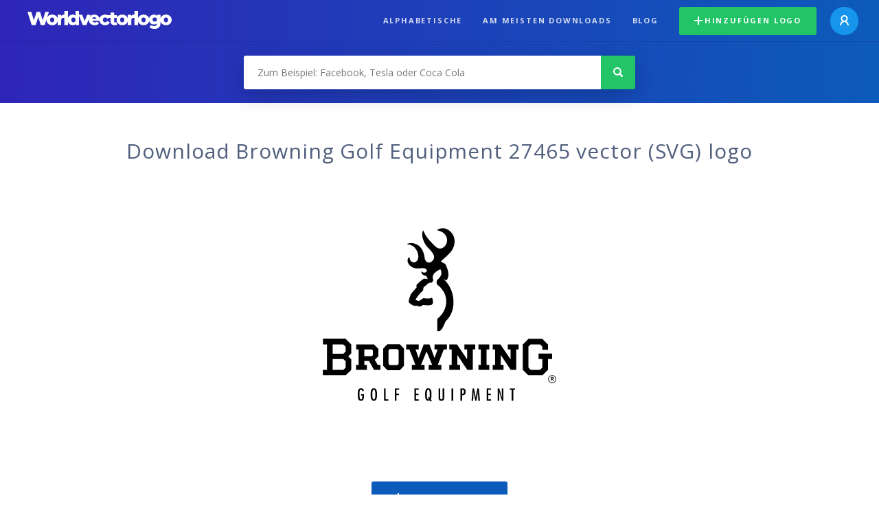

--- FILE ---
content_type: text/html; charset=UTF-8
request_url: https://worldvectorlogo.com/de/logo/browning-golf-equipment-27465
body_size: 4150
content:
<!doctype html><html lang="de"><head><meta charset="UTF-8"><meta http-equiv="X-UA-Compatible" content="IE=edge, chrome=1"><meta name="google-adsense-account" content="ca-pub-6910383391181442"><title>Browning Golf Equipment 27465 Vector Logo - Download Free SVG Icon | Worldvectorlogo</title><link rel="preconnect" href="https://fonts.gstatic.com" crossorigin><link rel="preconnect" href="https://ssl.google-analytics.com" crossorigin><link rel="preconnect" href="https://cdn4.buysellads.net" crossorigin><script type="text/javascript">
		(function(){
			var bsa_optimize=document.createElement('script');
			bsa_optimize.type='text/javascript';
			bsa_optimize.async=true;
			bsa_optimize.src='https://cdn4.buysellads.net/pub/worldvectorlogo.js?'+(new Date()-new Date()%600000);
			(document.getElementsByTagName('head')[0]||document.getElementsByTagName('body')[0]).appendChild(bsa_optimize);
		})();
	</script><link rel="preconnect" href="https://cdn.worldvectorlogo.com"><link rel="preconnect" href="https://tpc.googlesyndication.com" crossorigin><link rel="preconnect" href="https://adservice.google.com" crossorigin><script async src="https://securepubads.g.doubleclick.net/tag/js/gpt.js" crossorigin="anonymous"></script><script>
  window.googletag = window.googletag || {cmd: []};
  googletag.cmd.push(function() {
    // Size Mapping for Leaderboard
    var leaderboardMapping = googletag.sizeMapping()
      .addSize([1024, 0], [[728, 90], [970, 90]]) // Desktop
      .addSize([0, 0], [[320, 100]]) // Mobile
      .build();

    // Leaderboard - Above The Fold
    googletag.defineSlot("/23326322340/leaderboard_atf", [[320, 100], [970, 90], [728, 90]], 'div-gpt-ad-1762495894639-0')
      .defineSizeMapping(leaderboardMapping)
      .addService(googletag.pubads());

    // Leaderboard - Below The Fold
    googletag.defineSlot("/23326322340/leaderboard_btf", [[320, 100], [970, 90], [728, 90]], 'div-gpt-ad-1765085774311-0')
      .defineSizeMapping(leaderboardMapping)
      .addService(googletag.pubads());

    // Leaderboard - Sticky (anchor out-of-page)
    // var stickySlot = googletag.defineOutOfPageSlot(
    //   "/23326322340/leaderboard_sticky",
    //   googletag.enums.OutOfPageFormat.BOTTOM_ANCHOR
    // );

    // if (stickySlot) {
    //   stickySlot.addService(googletag.pubads());
    // }

    googletag.pubads().enableSingleRequest();
    googletag.pubads().collapseEmptyDivs();
    googletag.enableServices();
  });
</script><link rel="shortcut icon" href="https://cdn.worldvectorlogo.com/static/img/favicon.ico"><link rel="stylesheet" type="text/css" href="https://cdn.worldvectorlogo.com/static/css/global.css?v=714"><link href="https://fonts.googleapis.com/css?family=Open+Sans:300,400,700&display=swap&subset=greek" rel="stylesheet"><meta name="viewport" content="width=device-width, initial-scale=1.0"><meta name="description" content="Download Browning Golf Equipment 27465 Logo Vektor im SVG-Format. Dieses Logo ist kompatibel mit EPS, AI, PSD und Adobe PDF-Formate."><meta name="keywords" content="vector logo,brand logo,AI,SVG,EPS,PDF,CorelDRAW,logo,vector,download,Illustrator,InDesign,Photoshop,brand,icon,illustration"><link rel="alternate" href="https://worldvectorlogo.com/zh/logo/browning-golf-equipment-27465" hreflang="zh" /><link rel="alternate" href="https://worldvectorlogo.com/nl/logo/browning-golf-equipment-27465" hreflang="nl" /><link rel="alternate" href="https://worldvectorlogo.com/ja/logo/browning-golf-equipment-27465" hreflang="ja" /><link rel="alternate" href="https://worldvectorlogo.com/de/logo/browning-golf-equipment-27465" hreflang="de" /><link rel="alternate" href="https://worldvectorlogo.com/ru/logo/browning-golf-equipment-27465" hreflang="ru" /><link rel="alternate" href="https://worldvectorlogo.com/pt/logo/browning-golf-equipment-27465" hreflang="pt" /><link rel="alternate" href="https://worldvectorlogo.com/logo/browning-golf-equipment-27465" hreflang="en" /><link rel="alternate" href="https://worldvectorlogo.com/logo/browning-golf-equipment-27465" hreflang="x-default" /><link rel="alternate" href="https://worldvectorlogo.com/fr/logo/browning-golf-equipment-27465" hreflang="fr" /><link rel="alternate" href="https://worldvectorlogo.com/el/logotypo/browning-golf-equipment-27465" hreflang="el" /><link rel="alternate" href="https://worldvectorlogo.com/es/logo/browning-golf-equipment-27465" hreflang="es" /><link rel="alternate" href="https://worldvectorlogo.com/ar/logo/browning-golf-equipment-27465" hreflang="ar" /><link rel="canonical" href="https://worldvectorlogo.com/de/logo/browning-golf-equipment-27465" /><meta name="publication-media-verification" content="cd83bb3deec84206abfffe24bfb417d3"></head><body><div class="frame"><header class="row"><div class="header"><div class="wrapper clear"><div class="flex-header"><div class="flex-header__item flex-header__item--left"></div><div class="flex-header__center"><a class="logo align_left" href="https://worldvectorlogo.com/de"><img src="https://cdn.worldvectorlogo.com/static/img/logo-new.svg" width="210" height="26" alt="Logo Worldvectorlogo" title="Gehen Sie zurück zur Startseite"></a></div><div class="flex-header__item flex-header__item--right"><div class="main-nav"><input class="main-nav__toggle" id="main-nav__toggle" type="checkbox"><label accesskey="M" for="main-nav__toggle" class="main-nav__label"><svg class="main-nav__hamburger" xmlns="http://www.w3.org/2000/svg" width="16" height="12" viewBox="0 0 16 12"><line y1="1" x2="16" y2="1" stroke-miterlimit="10" stroke-width="2"/><line y1="6" x2="16" y2="6" stroke-miterlimit="10" stroke-width="2"/><line y1="11" x2="16" y2="11" stroke-miterlimit="10" stroke-width="2"/></svg></label><div class="main-nav__container"><label for="main-nav__toggle" class="main-nav__close"><svg class="main-nav__cross" xmlns="http://www.w3.org/2000/svg" width="14" height="14" viewBox="0 0 14 14"><line xmlns="http://www.w3.org/2000/svg" x1="2" y1="12" x2="12" y2="2" stroke-linecap="square" stroke-width="2" shape-rendering="crispEdges"></line><line xmlns="http://www.w3.org/2000/svg" x1="2" y1="2" x2="12" y2="12" stroke-linecap="square" stroke-width="2" shape-rendering="crispEdges"></line></svg></label><ul class="main-nav__menu"><li class="main-nav__item"><a class="main-nav__link" href="https://worldvectorlogo.com/de/alphabetische">Alphabetische</a></li><li class="main-nav__item"><a class="main-nav__link" href="https://worldvectorlogo.com/de/am-meisten-downloads">Am meisten downloads</a></li><li class="main-nav__item"><a class="main-nav__link" href="https://worldvectorlogo.com/blog/">Blog</a></li><li class="main-nav__item main-nav__item--mobile-divider"><a class="main-nav__button main-nav__button--last-child button button--green button--smaller" href="https://worldvectorlogo.com/de/account/hinzufugen-logo"><svg class="button__plus-icon" xmlns="http://www.w3.org/2000/svg" width="12" height="12" viewBox="0 0 12 12"><line x1="6" x2="6" y2="12" fill="none" stroke="#fff" stroke-miterlimit="10" stroke-width="2"/><line y1="6" x2="12" y2="6" fill="none" stroke="#fff" stroke-miterlimit="10" stroke-width="2"/></svg>Hinzufügen logo
									</a><div class="main-nav__profile"><a class="main-nav__profile-avatar" href="https://worldvectorlogo.com/de/account/sign-in"><svg class="main-nav__profile-avatar-icon" xmlns="http://www.w3.org/2000/svg" width="13" height="15" viewBox="0 0 13 15"><circle cx="6.5" cy="5" r="4" fill="none" stroke="#fff" stroke-miterlimit="10" stroke-width="2"/><path d="M1,15c0-3,2.46-6,5.5-6S12,12,12,15" fill="none" stroke="#fff" stroke-miterlimit="10" stroke-width="2"/></svg></a></div></li></ul></div></div></div></div></div></div></header><main class="row expand"><section class="search smaller"><form method="post" action="https://worldvectorlogo.com/de/suche/" id="search_form"><div class="search_holder"><div class="search_position"><input type="submit" value="Search" class="search_button" title="Suche"><div class="search_input_field"><input autocomplete="off" type="text" id="search_field" name="search_query" placeholder="Zum Beispiel: Facebook, Tesla oder Coca Cola" value=""><div id="search_suggestions" class="hide"></div></div></div></div></form></section><!-- /23326322340/leaderboard_atf --><div class="top-waldo top-waldo--white"><div id="div-gpt-ad-1762495894639-0" style="min-width: 320px; min-height: 90px;"><script>
      googletag.cmd.push(function() {
        googletag.display("div-gpt-ad-1762495894639-0");
      });
    </script></div></div><section class="white"><div class="wrapper"><h1 class="center"><div class="brand">Download Browning Golf Equipment 27465 vector (SVG) logo</div></h1><div class="center"><img class="larger" src="https://cdn.worldvectorlogo.com/logos/browning-golf-equipment-27465.svg" alt="Browning Golf Equipment 27465logo vector"></div><div class="center"><a id="download" class="button margin" target="_blank" href="https://worldvectorlogo.com/de/download/browning-golf-equipment-27465.svg" rel="nofollow" data-redirect="https://worldvectorlogo.com/de/downloaded/browning-golf-equipment-27465"><svg xmlns="http://www.w3.org/2000/svg" width="12" height="14" viewBox="0 0 12 14"><g stroke="#fff" fill="none" stroke-width="2" stroke-miterlimit="10"><path d="M11,5L6,9,1,5"/><path d="M6,9V0"/><path d="m0 13h12"/></g></svg>Download SVG</a><p class="terms">Durch das herunterladen von Browning Golf Equipment 27465 erklären Sie sich mit unseren <a href="https://worldvectorlogo.com/de/nutzungsbedingungen">nutzungsbedingungen</a>.
				</p></div><!-- /23326322340/leaderboard_btf --><div class="bottom-waldo"><div id="div-gpt-ad-1765085774311-0" style="min-width: 320px; min-height: 90px;"><script>
      googletag.cmd.push(function() {
        googletag.display("div-gpt-ad-1765085774311-0");
      });
    </script></div></div><div class="meta__container"><ul class="meta__tags"><li class="meta__tag">Tags
					</li><li class="meta__tag--none">no tags yet
					</li></ul><div class="meta__downloads"><span class='meta__downloads-value'>667</span> mal gedownloadet
				</div></div></div></section><section><div class="wrapper"><h2>Logos mit Bezug zu Browning Golf Equipment 27465</h2><div class="logos"><div class="grid"><div class="grid__col"><a class="logo" href="https://worldvectorlogo.com/de/logo/browning-golf-equipment"><div class="logo__wrapper"><div class="logo__container"><img class="logo__img" src="https://cdn.worldvectorlogo.com/logos/browning-golf-equipment.svg" alt="Browning Golf Equipmentlogo vector"></div><span class="logo__name">Browning Golf Equipment</span></div></a></div><div class="grid__col"><a class="logo" href="https://worldvectorlogo.com/de/logo/browning-1"><div class="logo__wrapper"><div class="logo__container"><img class="logo__img" src="https://cdn.worldvectorlogo.com/logos/browning-1.svg" alt="Browninglogo vector"></div><span class="logo__name">Browning</span></div></a></div><div class="grid__col"><a class="logo" href="https://worldvectorlogo.com/de/logo/browning-outdoor-equipment"><div class="logo__wrapper"><div class="logo__container"><img class="logo__img" src="https://cdn.worldvectorlogo.com/logos/browning-outdoor-equipment.svg" alt="Browning Outdoor &amp; Equipmentlogo vector"></div><span class="logo__name">Browning Outdoor &amp; Equipment</span></div></a></div><div class="grid__col"><a class="logo" href="https://worldvectorlogo.com/de/logo/browning-outdoor-equipment-32093"><div class="logo__wrapper"><div class="logo__container"><img class="logo__img" src="https://cdn.worldvectorlogo.com/logos/browning-outdoor-equipment-32093.svg" alt="Browning Outdoor &amp; Equipment 32093logo vector"></div><span class="logo__name">Browning Outdoor &amp; Equipment 32093</span></div></a></div><div class="grid__col"><a class="logo" href="https://worldvectorlogo.com/de/logo/browning-2"><div class="logo__wrapper"><div class="logo__container"><img class="logo__img" src="https://cdn.worldvectorlogo.com/logos/browning-2.svg" alt="BROWNINGlogo vector"></div><span class="logo__name">BROWNING</span></div></a></div><div class="grid__col"><a class="logo" href="https://worldvectorlogo.com/de/logo/browning"><div class="logo__wrapper"><div class="logo__container"><img class="logo__img" src="https://cdn.worldvectorlogo.com/logos/browning.svg" alt="Browninglogo vector"></div><span class="logo__name">Browning</span></div></a></div><div class="grid__col"><a class="logo" href="https://worldvectorlogo.com/de/logo/browning-3"><div class="logo__wrapper"><div class="logo__container"><img class="logo__img" src="https://cdn.worldvectorlogo.com/logos/browning-3.svg" alt="Browninglogo vector"></div><span class="logo__name">Browning</span></div></a></div><div class="grid__col"><a class="logo" href="https://worldvectorlogo.com/de/logo/browning-logo"><div class="logo__wrapper"><div class="logo__container"><img class="logo__img" src="https://cdn.worldvectorlogo.com/logos/browning-logo.svg" alt="Browning logologo vector"></div><span class="logo__name">Browning logo</span></div></a></div></div></div></div></section><section><div class="wrapper"><h2>Zufällige Vektor-Logos</h2><div class="logos"><div class="grid"><div class="grid__col"><a class="logo" href="https://worldvectorlogo.com/de/logo/helix-resources-limited"><div class="logo__wrapper"><div class="logo__container"><img class="logo__img" src="https://cdn.worldvectorlogo.com/logos/helix-resources-limited.svg" alt="Helix Resources Limitedlogo vector"></div><span class="logo__name">Helix Resources Limited</span></div></a></div><div class="grid__col"><a class="logo" href="https://worldvectorlogo.com/de/logo/ibm-cloud-1"><div class="logo__wrapper"><div class="logo__container"><img class="logo__img" src="https://cdn.worldvectorlogo.com/logos/ibm-cloud-1.svg" alt="Ibm Cloudlogo vector"></div><span class="logo__name">Ibm Cloud</span></div></a></div><div class="grid__col"><a class="logo" href="https://worldvectorlogo.com/de/logo/fogcity-1"><div class="logo__wrapper"><div class="logo__container"><img class="logo__img" src="https://cdn.worldvectorlogo.com/logos/fogcity-1.svg" alt="FogCitylogo vector"></div><span class="logo__name">FogCity</span></div></a></div><div class="grid__col"><a class="logo" href="https://worldvectorlogo.com/de/logo/bsn-glass-pack-79567"><div class="logo__wrapper"><div class="logo__container"><img class="logo__img" src="https://cdn.worldvectorlogo.com/logos/bsn-glass-pack-79567.svg" alt="BSN Glass pack 79567logo vector"></div><span class="logo__name">BSN Glass pack 79567</span></div></a></div><div class="grid__col"><a class="logo" href="https://worldvectorlogo.com/de/logo/dimension-films-logo-1"><div class="logo__wrapper"><div class="logo__container"><img class="logo__img" src="https://cdn.worldvectorlogo.com/logos/dimension-films-logo-1.svg" alt="Dimension Films Logo logo vector"></div><span class="logo__name">Dimension Films Logo </span></div></a></div><div class="grid__col"><a class="logo" href="https://worldvectorlogo.com/de/logo/az"><div class="logo__wrapper"><div class="logo__container"><img class="logo__img" src="https://cdn.worldvectorlogo.com/logos/az.svg" alt="AZlogo vector"></div><span class="logo__name">AZ</span></div></a></div><div class="grid__col"><a class="logo" href="https://worldvectorlogo.com/de/logo/smokey-bones-bbq"><div class="logo__wrapper"><div class="logo__container"><img class="logo__img" src="https://cdn.worldvectorlogo.com/logos/smokey-bones-bbq.svg" alt="Smokey Bones BBQlogo vector"></div><span class="logo__name">Smokey Bones BBQ</span></div></a></div><div class="grid__col"><a class="logo" href="https://worldvectorlogo.com/de/logo/ameritrade-60275"><div class="logo__wrapper"><div class="logo__container"><img class="logo__img" src="https://cdn.worldvectorlogo.com/logos/ameritrade-60275.svg" alt="Ameritrade 60275logo vector"></div><span class="logo__name">Ameritrade 60275</span></div></a></div></div></div><div class="center"><a class="button" href="https://worldvectorlogo.com/de/zufallige-logos">Mehr zufällige Logos</a></div></div></section><!-- /23326322340/leaderboard_btf --><div class="bottom-waldo"><div id="div-gpt-ad-1765085774311-0" style="min-width: 320px; min-height: 90px;"><script>
      googletag.cmd.push(function() {
        googletag.display("div-gpt-ad-1765085774311-0");
      });
    </script></div></div></main><footer class="row"><div class="footer"><div class="wrapper clear mobile_center"><ul class="nav align_left mobile_float_none"><li><a href="https://worldvectorlogo.com/de/account/sign-up">Create Account</a></li><li><a href="https://worldvectorlogo.com/de/nutzungsbedingungen">Nutzungsbedingungen</a></li><li><a href="https://worldvectorlogo.com/de/about">About</a></li><li><a href="https://worldvectorlogo.com/blog/">Blog</a></li><li class="nav__dropdown"><a id="language_switch" href="#"><strong>Partners</strong><span class="caret"></span></a><ul class="nav__dropdown__menu submenu--large" id="language_switch_dropdown"><li><a href="https://coinranking.com"><img class="footer-nav-item__icon" src="https://cdn.worldvectorlogo.com/static/img/coinranking.svg" width="24" />
									Coinranking
								</a></li><li><a href="https://coinhodler.io"><img class="footer-nav-item__icon" src="https://cdn.worldvectorlogo.com/static/img/coinhodler.svg" width="24" />
									Coinhodler
								</a></li></ul></li></ul><ul class="nav align_right mobile_float_none mobile_margin"><li><a class="button button--light-green button--smaller footer-nav__button" href="https://worldvectorlogo.com/de/account/hinzufugen-logo"><svg class="button__plus-icon" xmlns="http://www.w3.org/2000/svg" width="12" height="12" viewBox="0 0 12 12"><line x1="6" x2="6" y2="12" fill="none" stroke="#21c466" stroke-miterlimit="10" stroke-width="2"/><line y1="6" x2="12" y2="6" fill="none" stroke="#21c466" stroke-miterlimit="10" stroke-width="2"/></svg>Hinzufügen logo
					</a></li><li class="nav__dropdown"><a id="language_switch"><img class="language-icon" src="https://worldvectorlogo.com/static/img/language.svg" width="24" height="24"><strong>Deutsch</strong><span class="caret"></span></a><ul class="nav__dropdown__menu" id="language_switch_dropdown"><li><a href="https://worldvectorlogo.com/zh/logo/browning-golf-equipment-27465">中文</a></li><li><a href="https://worldvectorlogo.com/nl/logo/browning-golf-equipment-27465">Nederlands</a></li><li><a href="https://worldvectorlogo.com/ja/logo/browning-golf-equipment-27465">日本語</a></li><li><a href="https://worldvectorlogo.com/de/logo/browning-golf-equipment-27465">Deutsch</a></li><li><a href="https://worldvectorlogo.com/ru/logo/browning-golf-equipment-27465">русский</a></li><li><a href="https://worldvectorlogo.com/pt/logo/browning-golf-equipment-27465">Português</a></li><li><a href="https://worldvectorlogo.com/logo/browning-golf-equipment-27465">English</a></li><li><a href="https://worldvectorlogo.com/fr/logo/browning-golf-equipment-27465">Français</a></li><li><a href="https://worldvectorlogo.com/el/logotypo/browning-golf-equipment-27465">Ελληνικά</a></li><li><a href="https://worldvectorlogo.com/es/logo/browning-golf-equipment-27465">Español</a></li><li><a href="https://worldvectorlogo.com/ar/logo/browning-golf-equipment-27465">Arabic</a></li></ul></li></ul></div></div></footer></div><script async src="https://www.googletagmanager.com/gtag/js?id=G-3Y7D149PN0"></script><script>
    window.dataLayer = window.dataLayer || [];
    function gtag(){dataLayer.push(arguments);}
    gtag('js', new Date());

    gtag('config', 'G-3Y7D149PN0');
  </script><script type="text/javascript">var variables ={"url":"https:\/\/worldvectorlogo.com\/de"};</script><script type="text/javascript" src="https://cdn.worldvectorlogo.com/static/js/2219504974.js?v=97"></script></body></html>

--- FILE ---
content_type: text/html; charset=utf-8
request_url: https://www.google.com/recaptcha/api2/aframe
body_size: 269
content:
<!DOCTYPE HTML><html><head><meta http-equiv="content-type" content="text/html; charset=UTF-8"></head><body><script nonce="QgVLuKyORFLF6SUmGOa1GQ">/** Anti-fraud and anti-abuse applications only. See google.com/recaptcha */ try{var clients={'sodar':'https://pagead2.googlesyndication.com/pagead/sodar?'};window.addEventListener("message",function(a){try{if(a.source===window.parent){var b=JSON.parse(a.data);var c=clients[b['id']];if(c){var d=document.createElement('img');d.src=c+b['params']+'&rc='+(localStorage.getItem("rc::a")?sessionStorage.getItem("rc::b"):"");window.document.body.appendChild(d);sessionStorage.setItem("rc::e",parseInt(sessionStorage.getItem("rc::e")||0)+1);localStorage.setItem("rc::h",'1768986190682');}}}catch(b){}});window.parent.postMessage("_grecaptcha_ready", "*");}catch(b){}</script></body></html>

--- FILE ---
content_type: image/svg+xml
request_url: https://cdn.worldvectorlogo.com/logos/bsn-glass-pack-79567.svg
body_size: 3149
content:
<svg xmlns="http://www.w3.org/2000/svg" width="2500" height="2500" viewBox="0 0 192.756 192.756"><g fill-rule="evenodd" clip-rule="evenodd"><path fill="#fff" d="M0 0h192.756v192.756H0V0z"/><path d="M69.88 93.464c-.49-.123-.999-.281-1.507-.281-1.665 0-3.417 1.209-3.417 2.944 0 .719.281 1.401.771 1.927-.456.352-1.017.807-1.017 1.42 0 .719.579 1.069 1.174 1.297-1.139.333-3.189.596-3.189 2.12 0 1.683 2.804 2.33 4.153 2.33.946 0 1.91-.175 2.716-.665.666-.421 1.262-1.034 1.262-1.857 0-1.665-2.751-2.278-4.013-2.664-.456-.122-1.367-.402-1.367-.98 0-.351.28-.596.525-.754.473.473 1.174.701 1.857.701.929 0 1.91-.351 2.576-1.017.509-.525.912-1.279.912-2.015 0-.771-.368-1.455-.876-1.98h1.191c.333 0 .386.052.474-.263a.625.625 0 0 0 .035-.158c0-.157-.351-.104-.403-.104H69.88v-.001zm.245 1.752c0 1.297-.911 3.452-2.453 3.452-1.016 0-1.542-.946-1.542-1.84 0-1.279.929-3.347 2.453-3.347 1.07 0 1.542.806 1.542 1.735zm-2.838 6.045c.543.176 1.209.386 1.7.666.473.281.753.597.753 1.174 0 1.298-1.629 1.805-2.716 1.805-1.262 0-3.189-.543-3.189-2.05 0-1.261 1.507-1.63 2.505-1.893l.947.298zM72.313 99.193c-.14.455-.315 1.052-.315 1.542 0 .403.087.684.543.684.736 0 1.735-1.017 2.138-1.524.175-.21.736-.929.736-1.244 0-.07-.018-.123-.087-.123-.14 0-.21.141-.263.229-.21.367-1.104 1.594-1.524 1.594-.175 0-.245-.157-.245-.298 0-.245.105-.49.175-.701l2.997-9.777c.018-.07.105-.333.105-.421 0-.087-.053-.157-.141-.157-.052 0-.123.053-.158.07-.578.438-1.314.631-2.015.667-.175 0-.526-.018-.526.228 0 .123.087.192.21.192l.28-.018c.298 0 .683.035.683.438 0 .158-.123.561-.175.718l-2.418 7.901zM83.015 93.796c-.368-.473-.754-.614-1.349-.614-1.595 0-3.172.999-4.241 2.121-.999 1.051-2.015 2.82-2.015 4.311 0 .858.403 1.805 1.384 1.805 2.067 0 4.416-3.347 5.397-4.959l-1.069 3.47c-.088.298-.192.647-.192.981 0 .298.157.508.473.508.701 0 1.647-.824 2.085-1.297.21-.228.929-1.139.929-1.454 0-.07-.053-.141-.123-.141-.123 0-.245.229-.298.315-.21.333-1.034 1.438-1.472 1.438-.141 0-.176-.123-.176-.264 0-.157.088-.438.14-.578l1.805-5.922c.018-.07.087-.263.087-.351 0-.246-.491-.158-.596-.158-.578 0-.561.087-.718.631l-.051.158zm-.263.631c0 .806-1.438 2.803-1.928 3.417-.613.771-2.173 2.646-3.242 2.646-.561 0-.806-.578-.806-1.069 0-1.104.929-2.873 1.595-3.715.736-.963 1.98-2.19 3.259-2.19.597 0 1.122.263 1.122.911z" fill="#857d6e"/><path d="M87.306 98.09c.456.438.964.911.964 1.595 0 .77-.841 1.349-1.56 1.349-1.56 0-1.875-1.893-2.348-1.893-.246 0-.315.491-.351.631-.035.123-.158.421-.158.562 0 .21.245.385.403.49a3.918 3.918 0 0 0 2.015.596c.719 0 1.49-.228 2.086-.648.49-.368 1.016-1.069 1.016-1.717 0-1.806-2.891-2.909-2.891-4.311 0-.701.561-1.174 1.244-1.174.736 0 1.209.473 1.699.964.105.105.386.403.544.403.228 0 .262-.368.315-.508.035-.14.123-.368.123-.508 0-.613-1.77-.736-2.12-.736-1.385 0-2.821.859-2.821 2.384 0 .788.718 1.489 1.262 1.997l.578.524zM92.682 98.09c.456.438.964.911.964 1.595 0 .77-.841 1.349-1.559 1.349-1.56 0-1.875-1.893-2.348-1.893-.245 0-.315.491-.351.631-.035.123-.158.421-.158.562 0 .21.246.385.403.49.561.368 1.35.596 2.016.596.718 0 1.489-.228 2.085-.648.491-.368 1.017-1.069 1.017-1.717 0-1.806-2.892-2.909-2.892-4.311 0-.701.561-1.174 1.244-1.174.736 0 1.209.473 1.7.964.104.105.385.403.542.403.229 0 .263-.368.316-.508.035-.14.123-.368.123-.508 0-.613-1.77-.736-2.121-.736-1.384 0-2.821.859-2.821 2.384 0 .788.719 1.489 1.262 1.997l.578.524zM100.334 100.647c.473.456 1.104.771 1.77.771 1.473 0 2.873-.789 3.803-1.875.857-.981 1.576-2.488 1.576-3.82 0-1.839-1.506-2.541-3.137-2.541-.613 0-1.209.07-1.787.193l.369-1.227c.035-.105.086-.21.086-.333 0-.297-.35-.21-.561-.21-.543 0-.525.035-.684.543l-.473 1.542-1.35.578c-.141.071-.473.175-.473.386 0 .087.088.158.176.158.141 0 1.262-.526 1.473-.579l-2.594 8.481c-.105.385-.404 1.35-.631 1.629-.193.229-.578.316-.859.351-.193.035-.736.053-.736.333 0 .141.07.192.21.192.088 0 .211-.017.28-.034l.929-.088 1.227-.07 1.471.07.246.018c.141 0 .367-.035.367-.228 0-.228-.35-.21-.508-.228-.508-.036-1.121-.105-1.121-.754 0-.211.176-.754.246-.981l.685-2.277zm2.066-6.746c.545-.14 1.086-.28 1.666-.28 1.262 0 2.119.596 2.119 1.945 0 1.068-.543 2.47-1.086 3.382-.631 1.086-1.508 2.032-2.855 2.032-.701 0-1.561-.263-1.561-1.086 0-.351.176-.911.264-1.244l1.453-4.749zM114.684 93.796c-.367-.473-.754-.614-1.35-.614-1.594 0-3.17.999-4.24 2.121-.998 1.051-2.016 2.82-2.016 4.311 0 .858.404 1.805 1.385 1.805 2.068 0 4.416-3.347 5.398-4.959l-1.07 3.47c-.088.298-.191.647-.191.981 0 .298.156.508.473.508.701 0 1.646-.824 2.084-1.297.211-.228.93-1.139.93-1.454 0-.07-.053-.141-.123-.141-.123 0-.244.229-.297.315-.211.333-1.035 1.438-1.473 1.438-.141 0-.176-.123-.176-.264 0-.157.088-.438.141-.578l1.805-5.922c.018-.07.088-.263.088-.351 0-.246-.49-.158-.596-.158-.578 0-.561.087-.719.631l-.053.158zm-.262.631c0 .806-1.438 2.803-1.928 3.417-.613.771-2.174 2.646-3.242 2.646-.561 0-.807-.578-.807-1.069 0-1.104.93-2.873 1.596-3.715.736-.963 1.98-2.19 3.258-2.19.597 0 1.123.263 1.123.911zM123.672 94.077c0-.736-1.402-.894-1.91-.894-1.297 0-2.77.824-3.68 1.718-.947.929-1.684 2.261-1.684 3.609 0 1.577 1.088 2.909 2.717 2.909 1.227 0 2.295-.771 3.119-1.612.158-.158.736-.788.736-1.051 0-.053-.053-.105-.105-.105-.299 0-1.367 1.893-3.33 1.893-1.227 0-1.787-.946-1.787-2.085 0-1.245.684-2.787 1.508-3.698.455-.491 1.297-1.192 2.014-1.192.807 0 .65 1.034 1.754 1.034.314 0 .648-.176.648-.526zM125.564 98.09c.543-.105.787.455.98.858.492 1.156 1.033 2.471 2.506 2.471.93 0 1.787-.613 1.787-1.577 0-.491-.262-.964-.805-.964-.264 0-.439.228-.439.473 0 .632.754.368.754.964 0 .403-.385.666-.754.666-.77 0-1.174-1.017-1.453-1.595-.264-.561-.543-1.174-1.158-1.401 1.035-.157 2.156-.315 3.068-.858.857-.508 1.646-1.35 1.646-2.401 0-.824-.631-1.542-1.473-1.542-1.717 0-3.768 2.629-4.537 4.03l2.314-7.57c.035-.087.141-.421.141-.525a.12.12 0 0 0-.123-.123c-.053 0-.141.035-.193.053-.684.403-1.227.438-1.998.438-.139 0-.402-.018-.402.175 0 .192.176.175.314.175.316.018.771.053.771.473 0 .246-.141.736-.227.981l-2.84 9.322c-.035.105-.105.315-.105.421 0 .245.457.176.578.176.686 0 .596-.141.789-.807l.859-2.313zm.157-.316c.631-1.192 2.506-3.873 3.979-3.873.473 0 .771.351.771.806 0 .841-.648 1.612-1.297 2.085-.842.648-1.98.981-3.031.981h-.422v.001z" fill="#857d6e"/><path d="M181.096 98.038c-13.709 0-28.979-.139-38.643 3.26-11.027 3.879-12.365 11.367-45.242 11.924-21.803.368-40.317-3.649-40.317-3.649s6.101 2.354 20.786 4.007c38.258 4.303 51.569-1.465 60.26-8.244 6.871-5.357 15.947-5.652 26.818-6.19 13-.994 21.056-1.108 16.338-1.108z" fill="#589144"/><path d="M183.123 94.978c-13.711 0-31.666-.015-41.33-3.414-11.025-3.878-11.32-12.736-44.195-12.153-5.296.094-11.464.58-14.938.737-12.228.552-18.015 1.623-3.912-.41 37.913-5.463 49.842 1.009 58.534 7.789 6.869 5.357 15.945 5.652 26.818 6.19 12.998.991 23.74 1.261 19.023 1.261z" fill="#d9793e"/><path d="M27.143 101.479c-.329.929-.692 1.858-1.223 2.757.944 1.146 3.583 1.796 5.281 1.796 4.713 0 9.098-2.633 10.003-7.062 1.349-6.598-10.036-4.306-8.871-10.005.45-2.199 2.716-3.624 5.107-3.624 2.045 0 3.36 1.022 3.746 2.695h.347c.455-.868.875-1.735 1.455-2.54-1.073-1.022-2.988-1.487-4.652-1.487-4.158 0-8.092 1.952-8.909 5.947-1.432 7 9.935 4.46 8.756 10.222-.5 2.447-2.935 4.522-5.741 4.522-2.703 0-4.009-1.239-4.956-3.222h-.343v.001zM61.863 84.542h-2.519l-4.311 15.804-7.896-15.804h-1.363l-5.844 21.471h2.518l4.264-15.679 7.855 15.679h1.452l5.844-21.471zM8.504 105.739h12.297c4.525-.865 6.016-4.482 6.016-6.757 0-1.194-.562-5.372-5.652-5.583v-.07c1.86-.351 2.879-.597 4.143-1.229 1.51-.772 3.16-2.492 3.16-4.669 0-.927-.38-3.074-3.41-3.578h-10.14l-6.414 21.886zm6.868-10.408c.281-.983.351-.983 1.369-.983 2.563 0 5.969 0 5.969 4.318 0 2.106-1.124 4.178-2.458 5.125-.947.703-2.071 1.089-4.494 1.089-2.211 0-2.738-.316-2.738-1.158 0-.562.632-2.598.737-2.914l1.615-5.477zm2.878-9.76c.211-.737.246-.772 2.071-.772 1.545 0 4.143-.035 4.143 3.16 0 2.317-1.439 4.142-3.054 4.81-1.194.457-2.773.632-4.423.632-.211 0-.457 0-1.053-.035l2.316-7.795z" fill="#857d6e"/></g></svg>

--- FILE ---
content_type: image/svg+xml
request_url: https://cdn.worldvectorlogo.com/logos/dimension-films-logo-1.svg
body_size: 1234
content:
<svg height="358" viewBox="0 0 300 42.90400000000001" width="2500" xmlns="http://www.w3.org/2000/svg"><path d="M79.145 33.68h9.534l1.117 2.184h-6.73l.868 1.71h6.412l1.084 2.115h-6.413l1.581 3.112h-2.802zM123.837 33.337h2.794l4.65 9.12h-2.802zM164.008 33.68h2.793l3.456 6.783h6.284l1.195 2.338h-9.095zM203.67 33.68h4.299l6.155 5.872.18-5.872h4.29l4.642 9.121h-2.716l-3.336-6.55h-.027l-.335 6.55h-2.09l-7.005-6.55h-.028l3.336 6.55h-2.725l-4.642-9.12M249.17 39.81h2.794c.499.97.937 1.057 1.745 1.057h3.422c.601 0 1.169-.069.808-.765-.404-.808-.757-.86-4.359-.86-4.212 0-4.943-.498-6.086-2.733-.842-1.65-1.34-2.94 2.192-2.94h3.911c3.224 0 4.084 1.109 4.9 2.699l.147.292h-2.803c-.334-.662-.55-.945-1.848-.945h-3.086c-.636 0-.954.223-.705.704.405.791.765.817 3.748.808 4.341-.02 5.493.25 6.843 2.923 1.246 2.45.619 2.854-3.095 2.854h-3.395c-2.536 0-3.808-.481-4.814-2.458l-.318-.636M254.569 11.072c-.292-.558-.62-1.005-.92-1.504l5.863 11.596a19.685 19.685 0 0 0-.886-2.046zM222.084 14.691l4.066 8.046c.172.352.395.628.584.963l-5.415-10.71c.214.541.464 1.1.765 1.701M0 .318h24.319c13.367 0 21.507 4.376 27.5 16.325l4.409 8.802C61.996 36.938 60.5 42.38 47.125 42.38H21.087zm28.986 32.314h11.201c4.728 0 5.09-2.751 2.863-7.187l-4.419-8.802c-2.725-5.442-5.27-6.568-9.748-6.568h-11.2zM71.701 29.21H62.9L48.37.232h8.811zM85.507 29.21h-8.82L62.159.232h13.978l15.43 18.199h.3L88.748.232h14.321l14.528 28.978h-8.82L98.53 6.99h-.318l2.76 22.22h-7.626L73.747 6.99h-.258zM122.728 11.863h14.107l2.69 5.373h-14.097l2.82 5.63h15.343l3.172 6.344h-24.155L108.09.232h23.846l3.172 6.336h-15.026zM160.741 29.21h-8.82L137.394.232h14.905l20.623 22.247h.353L161.592.232h8.829L184.94 29.21h-15.035L149.403 6.955h-.353zM195.667 11.588c10.101.627 13.067 1.702 16.393 8.347 2.399 4.797 4.986 9.499-9.559 9.499-8.424 0-14.097-.147-18.86-9.654h8.459c1.522 3.018 2.906 3.318 7.22 3.318 4.144 0 5.39-.232 4.179-2.656-1.255-2.519-1.728-2.476-5.983-2.716l-1.995-.112c-8.415-.499-13.152-.456-17.321-8.768C174.04.542 179.103 0 187.742 0c7.23 0 13.453.12 17.467 8.115l.602 1.195h-8.467c-1.487-2.975-2.889-2.975-6.422-2.975-4.762 0-4.728.843-3.92 2.476 1.16 2.313 2.476 2.39 4.883 2.553l3.782.224"/><path d="M229.4 29.21h-8.82L206.06.232h8.811zM227.92 18.92l-4.108-8.192c-4.47-8.922 1.022-10.625 9.971-10.625s16.144 1.703 20.623 10.625l4.1 8.193c4.47 8.923-1.032 10.625-9.963 10.625-8.957 0-16.152-1.702-20.622-10.625zm21.07-.85l-3.258-6.534c-2.15-4.289-3.997-4.719-8.58-4.719s-5.879.43-3.85 4.72l3.275 6.533c2.295 4.324 4.006 4.745 8.588 4.745s6-.421 3.825-4.745M275.802 29.21h-8.82L252.462.232h14.89l20.63 22.247h.361L276.653.232h8.82L300 29.21h-15.035L264.463 6.955h-.344z"/></svg>

--- FILE ---
content_type: image/svg+xml
request_url: https://cdn.worldvectorlogo.com/logos/browning-golf-equipment.svg
body_size: 2964
content:
<svg xmlns="http://www.w3.org/2000/svg" width="2500" height="2500" viewBox="0 0 192.756 192.756"><g fill-rule="evenodd" clip-rule="evenodd"><path fill="#fff" d="M0 0h192.756v192.756H0V0z"/><path d="M6.142 111.463H2.891v-4.555h18.056l4.664 4.664v7.051l-2.44 2.439 2.44 2.441v8.348l-4.366 4.369H2.834v-4.26h3.308v-20.497zm4.555 0v7.484h8.57l1.842-1.846v-3.793l-1.842-1.846h-8.57v.001zm0 11.715v8.73h8.57l1.842-1.844v-5.045l-1.842-1.842h-8.57v.001zM186.766 142.479c-1.783 0-3.227-1.477-3.227-3.199 0-1.721 1.443-3.158 3.244-3.158 1.777 0 3.139 1.438 3.139 3.158 0 1.722-1.399 3.199-3.156 3.199zm.017-.473c1.512 0 2.666-1.268 2.666-2.727 0-1.455-1.154-2.684-2.666-2.684-1.539 0-2.768 1.229-2.768 2.684.001 1.459 1.229 2.727 2.768 2.727z"/><path d="M186.154 138.107v.906h.684c.32 0 .531-.188.531-.432 0-.305-.191-.475-.531-.475h-.684v.001zm-.566-.548h1.4c.436 0 1.021.322 1.021.982 0 .57-.32.818-.604.91l.623 1.42h-.623l-.531-1.307h-.721v1.307h-.566v-3.312h.001zM102.016 60.013c.051-.05.109-.105.16-.16 2.887-3.841.605-8.962-.971-12.674-1.1-.985-2.676-1.3-3.799-2.208 3.473-3.538 8.344-6.497 10.035-11.147 1.484-3.074 1.424-7.399-.354-10.308-.963-1.876-2.924-3.689-4.848-4.437-2.258-1.162-5.635-.875-7.669.564-.028.138.008.262.137.339 1.246.312 2.459.724 3.6 1.325 2.732 1.571 4.619 4.458 4.068 7.743-.348 2.2-1.91 4.578-4.146 5.324-2.061.774-4.036-.311-5.539-1.722-3.033-3.249-6.442-6.351-8.228-10.113-.326-.759-.5-1.571-.976-2.271-.202-.05-.362.036-.478.201-1.145 3.163-.109 6.622 1.242 9.347 1.608 3.684 5.869 6.273 7.467 9.961.266 1.356.716 2.469-.577 4.229-1.272 1.521-2.024 1.911-3.697 1.911-1.773-.376-2.474-1.806-2.845-3.02-.477-3.735-1.462-7.436-4.224-10.035-2.589-2.336-6.46-3.422-9.824-2.011-.161.137-.01.375.137.413.789.064 1.555.202 2.288.412 3.289.925 5.625 4.384 6.221 7.546.449 2.163.316 4.66-1.658 6.026-.838.6-2.223.65-3.111.137-1.461-.615-1.939-2.126-2.076-3.523.064-.481-.275-.312-.485-.289-.999 1.113-1.42 2.433-.838 4.224 1.126 2.987 4.237 4.645 7.271 4.769 2.562.279 6.047-1.333 7.821 1.113.15.614.09 1.302-.413 1.724-.637.613-1.797.604-2.561.289-.486-.101-.812-.789-1.325-.624-.152.611.225 1.201.491 1.728.824 1.369 2.295 1.493 3.596 1.869.202.802.477 1.562 1.036 2.213l.201.219c-.943-.178-2.359-.32-3.311-.293-.583.376-1.169.785-1.752 1.21-1.492 1.1-2.937 2.359-4.132 3.776v2.213c-1.636 1.672-3.212 3.371-4.499 5.194-.637 1.504-1.261 3.002-1.585 4.638-.165.847-.403 2.071.549 2.62 1.709 1.265 3.661 2.777 5.884 1.939l1.585.701c1.466.384 2.4-.875 3.602-1.31.935.311 2.039.225 3.047.334 1.649-.124 3.724.188 4.499-1.448.225-1.548-.028-3.312-.624-4.636-2.061.811-4.645.811-6.849.275-1.21.948-2.511 1.687-3.812 2.423-.922-.298-1.861-.586-2.695-1.109 1.535-2.703 3.757-5.25 6.158-7.473l.275-2.213 1.187-1.173c1.736-1.053 2.936-3.385 5.396-2.702a4.262 4.262 0 0 0 1.278-2.048 5.8 5.8 0 0 0 .097-.371c-.65-.779-.485-1.988-.412-2.978.678-2.795 3.72-4.234 5.946-5.471.528.55.602 1.273.838 1.934.574 2.799-1.223 4.962-3.247 6.575a2.49 2.49 0 0 0-.151.311c-.472 1.113-.472 2.603 0 3.437 3.037 2.14 5.412 5.287 6.582 8.573 2.273 7.046-.42 14.221-6.23 18.83l-.201.55-.024 9.032c.211.396.834.654 1.26.514 2.732-.514 4.162-5.174 5.47-8.097 3.098-2.699 4.738-6.122 5.736-9.759 1.887-8.22-.723-18.152-7.045-23.637.713-.371 1.424 1.16 2.051.555zM29.569 115.539v-3.963h14.397l3.362 3.363v5.992l-2.9 2.9 2.33 4.014h2.276v4.012h-5.203l-3.959-7.16h-3.85v3.148h2.169v4.012h-8.676v-4.012h1.953v-12.307h-1.899v.001zm6.48 5.338h6.182l.787-.783v-3.717l-.936-.83h-6.033v5.33zM55.489 126.758v-10.381l.935-1.154h6.263l.935 1.154v10.381l-.783 1.225h-6.562l-.788-1.225zm-4.312 1.847l3.362 3.574h10.034l3.359-3.574v-13.666l-3.359-3.58H54.54l-3.362 3.58v13.666h-.001zM88.349 111.576l4.068 10.795 2.438-6.832h-2.492v-3.963h9.977v3.963h-2.545l-4.776 12.307h2.823v4.011H87.643v-4.011h2.823l-4.445-10.686-4.448 10.686h2.816v4.011H74.196v-4.011h2.822l-4.773-12.307h-2.549v-3.963h9.98v3.963h-2.497l2.442 6.832 4.067-10.795h4.661zM123.055 115.539h1.951v-3.963h-8.674l.057 3.963h2.162v7.94l-8.072-11.903h-6.241v3.963h1.897v12.307h-1.951v4.011h8.677v-4.011h-2.172v-7.864l8.028 11.987h4.338v-16.43zM134.119 115.539h2.168v-3.963h-8.678v3.963h1.953v12.307h-1.953v4.011h8.678v-4.011h-2.168v-12.307zM157.871 115.539h1.953v-3.963h-8.678v3.963h2.166l.055 7.94-8.076-11.903h-6.242v3.963h1.898v12.307h-1.953v4.011h8.678v-4.011h-2.168v-7.864l8.023 11.987h4.344v-16.43zM183.354 131.857l-4.36 4.364h-11.445l-4.367-4.364v-20.281l4.664-4.664h10.843l4.665 4.664v4.229h-4.499v-2.493l-1.845-1.841h-7.483l-1.841 1.841v16.756l1.841 1.846h7.483l1.845-1.846v-6.832h-3.091v-4.394h10.953v4.449h-3.363v8.566zM35.809 151.395v.16c0 1.896.275 5.201-2.359 5.201-2.344 0-2.619-2.256-2.619-5.055 0-2.771.223-5.107 2.502-5.107 1.403 0 2.07.709 2.41 2.02l-1.241.514c-.133-.656-.316-1.297-1.13-1.297-1.076 0-1.154 1.467-1.154 3.857 0 3.447.579 3.836 1.154 3.836.539 0 1.13-.078 1.13-2.438v-.541h-1.103v-1.15h2.41zM43.708 147.83c1.037 0 1.181 1.74 1.181 3.846 0 2.102-.144 3.848-1.181 3.848-1.036 0-1.18-1.746-1.18-3.848.001-2.106.144-3.846 1.18-3.846zm0-1.236c-2.539 0-2.566 3.299-2.566 5.082 0 1.785.027 5.08 2.566 5.08s2.564-3.295 2.564-5.08c0-1.783-.024-5.082-2.564-5.082zM53.203 146.721v8.756h2.208v1.15h-3.517v-9.906h1.309zM64.07 146.727v1.15h-2.249v3.111h2.024v1.149h-2.024v4.49h-1.306v-9.9h3.555zM79.767 146.727v1.15h-2.221v3.111h1.983v1.149h-1.983v3.34h2.221v1.15h-3.529v-9.9h3.529zM87.395 147.83c1.04 0 1.183 1.74 1.183 3.846 0 .865-.064 1.721-.143 2.523h-.026l-.5-.711-.797.629.825 1.199c-.128.143-.303.207-.542.207-1.035 0-1.177-1.746-1.177-3.848 0-2.105.142-3.845 1.177-3.845zm2.869 8.953l-.888-1.232c.54-1.113.59-2.744.59-3.875 0-1.783-.027-5.082-2.571-5.082-2.533 0-2.56 3.299-2.56 5.082 0 1.785.027 5.08 2.56 5.08.528 0 .963-.105 1.33-.404l.691 1.037.848-.606zM96.934 146.721v7.268c0 1.273.384 1.535.925 1.535.908 0 .986-.578 1-1.389v-7.414h1.311v7.029c0 1.301.008 3.006-2.273 3.006-2.089 0-2.272-1.416-2.272-3.199v-6.836h1.309zM106.033 146.721h1.307v9.906h-1.307v-9.906zM114.711 147.85c1.008 0 1.275.746 1.275 1.629 0 1.102-.32 1.715-1.459 1.637v-3.266h.184zm-.184 8.777v-4.389c2.062.078 2.848-.861 2.848-2.859 0-2.547-1.445-2.652-2.586-2.652h-1.57v9.9h1.308zM124.039 146.721l1.412 7.148h.028l.037-.408.394-2.377.852-4.363h1.158l.922 9.906h-1.293l-.233-3.693-.078-1.838-.027-1.297h-.029l-.219 1.418-1.027 5.41h-.907l-1.273-6.828h-.027l-.385 6.828h-1.246l.816-9.906h1.125zM137.748 146.727v1.15h-2.219v3.111h1.981v1.149h-1.981v3.34h2.219v1.15h-3.527v-9.9h3.527zM144.162 149.668l.193 3.32v3.639h-1.306v-9.906h1.256l2.314 7.529.027-.023-.312-3.969v-3.537h1.307v9.906h-1.215l-2.317-7.633-.029.027.082.647zM157.006 146.727v1.15h-1.49v8.75h-1.305v-8.75h-1.549v-1.15h4.344z"/></g></svg>

--- FILE ---
content_type: image/svg+xml
request_url: https://cdn.worldvectorlogo.com/logos/ameritrade-60275.svg
body_size: 1364
content:
<svg xmlns="http://www.w3.org/2000/svg" width="2500" height="2500" viewBox="0 0 192.756 192.756"><path fill="#fff" d="M0 192.756h192.756V0H0v192.756z"/><path fill-rule="evenodd" clip-rule="evenodd" fill="#0c0e0f" d="M95.468 89.371l19.072 32.555h12.988L95.468 68.82l-32.061 53.106h12.989l19.072-32.555z"/><path fill="#dfa050" d="M40.224 89.371H63.9v-8.55H40.224v8.55zM127.2 89.371h23.511v-8.55H127.2v8.55zM91.192 52.049h8.715V29.196h-8.715v22.853z"/><path fill-rule="evenodd" clip-rule="evenodd" fill="#dfa050" d="M53.542 49.254l16.276 15.948 6.084-6.083L59.79 42.842l-6.248 6.412zM131.146 42.842l-16.114 16.277 6.084 6.083 16.277-15.948-6.247-6.412z"/><path d="M32.99 156.123h4.275l-9.043-19.893h-1.48l-9.371 19.893h3.617l1.972-4.273h8.057l1.973 4.273zm-8.879-6.904l2.796-6.576 2.959 6.576h-5.755zM86.753 143.629c.494-.822 1.809-2.301 4.276-2.301.328 0 .822 0 1.151.162v3.125c-.823-.33-1.481-.492-2.467-.492a4.282 4.282 0 0 0-2.96 1.643v10.357h-3.781V141.82h3.781v1.809zM118.979 143.629c.657-.822 1.809-2.301 4.274-2.301.329 0 .821 0 1.151.162v3.125c-.822-.33-1.48-.492-2.467-.492-1.479.162-2.467.984-2.959 1.643v10.357h-3.783V141.82h3.783v1.809h.001zM94.646 141.82h3.782v14.303h-3.782V141.82zm-.329-3.947c0-1.15.986-2.137 2.137-2.137 1.15 0 2.138.986 2.138 2.137 0 1.152-.987 1.975-2.138 1.975-.493 0-.986-.166-1.48-.494-.328-.493-.657-.987-.657-1.481zM104.839 156.123v-12h-2.301v-2.303h2.301v-3.947h3.781v3.947h3.289v2.303h-3.289v12h-3.781zM151.697 152.508c-.328.658-1.315 1.807-2.96 1.807-2.137 0-3.616-1.973-3.616-5.424 0-1.973.492-3.453 1.314-4.439.658-.658 1.316-.986 2.302-.986 1.48 0 2.468.82 2.96 1.973v7.069zm0-9.701c-.492-.822-1.644-1.645-3.945-1.645-4.111 0-6.413 3.781-6.413 8.057 0 4.932 2.631 7.398 6.084 7.562 2.302 0 3.617-1.314 4.274-1.973v1.314h3.781V136.23h-3.781v6.577zM77.875 152.672c-1.479 1.15-2.63 1.643-4.439 1.643-3.288-.164-4.604-2.959-4.604-4.932h11.016c0-1.645 0-4.275-1.973-6.248-1.808-1.807-4.11-1.973-5.261-1.973-5.097 0-7.727 3.453-7.727 7.562 0 4.441 2.63 8.057 7.891 8.057 3.124 0 4.933-1.314 6.248-3.123l-1.151-.986zm-5.425-9.537c2.63 0 3.288 1.973 3.288 3.945h-6.905c.164-1.807 1.479-3.945 3.617-3.945zM136.899 142.807c-.985-.986-2.137-1.645-4.604-1.645-2.63 0-4.604.986-5.589 1.973l.985 1.48c1.151-.822 2.303-1.314 3.782-1.15 1.151 0 2.302.492 2.795 1.809.164.656.328 1.314.328 2.137-.821-.33-2.302-.658-3.452-.658-3.289 0-6.083 1.973-6.083 5.262 0 2.631 1.974 4.604 4.768 4.604 2.631 0 3.946-1.15 4.768-1.809v1.314h3.617v-8.713c.001-1.645-.162-3.454-1.315-4.604zM134.598 153c-.657.492-1.644 1.314-2.959 1.314-1.809 0-2.63-1.148-2.63-2.629 0-1.809 1.479-2.631 3.123-2.631.987 0 1.645.164 2.466.492V153zM57.981 156.123v-9.699c0-.328-.165-1.316-.658-1.973-.493-.494-1.15-.658-1.644-.658-.657 0-1.315.33-1.973.986-.493.328-.657.822-.822 1.15v10.193h-3.782v-9.699c0-.328 0-1.316-.657-1.973-.329-.494-.986-.658-1.644-.658-.658 0-1.151.33-1.973.986-.329.328-.658.822-.658 1.15v10.193h-3.781V141.82h3.781v1.645c.494-.822 1.646-2.137 4.439-2.137.823 0 1.81.162 2.631.656s1.151 1.15 1.315 1.645c.329-.494.822-.986 1.645-1.48a6.31 6.31 0 0 1 3.123-.82c1.48 0 2.631.492 3.289 1.15.986 1.15 1.15 2.465 1.15 3.617v10.027h-3.781zM171.592 152.672c-1.479 1.15-2.631 1.643-4.439 1.643-3.289-.164-4.604-2.959-4.604-4.932h11.016c0-1.645 0-4.275-1.973-6.248-1.81-1.807-4.111-1.973-5.261-1.973-5.098 0-7.893 3.453-7.893 7.562 0 4.441 2.795 8.057 7.893 8.057 3.288 0 5.096-1.314 6.412-3.123l-1.151-.986zm-5.426-9.537c2.466 0 3.288 1.973 3.288 3.945h-6.905c.164-1.807 1.314-3.945 3.617-3.945zM173.894 135.9v.659h1.808v4.931h.821v-4.931h1.81v-.659h-4.439zM178.99 135.9v5.59h.657v-4.601l1.645 4.601h.658l1.644-4.601v4.601h.658v-5.59h-.987l-1.644 4.768-1.48-4.768h-1.151z" fill-rule="evenodd" clip-rule="evenodd" fill="#0c0e0f"/></svg>

--- FILE ---
content_type: image/svg+xml
request_url: https://cdn.worldvectorlogo.com/logos/browning-outdoor-equipment.svg
body_size: 3405
content:
<svg xmlns="http://www.w3.org/2000/svg" width="2500" height="2500" viewBox="0 0 192.756 192.756"><g fill-rule="evenodd" clip-rule="evenodd"><path fill="#fff" d="M0 0h192.756v192.756H0V0z"/><path d="M10.967 113.762H7.774v-4.469h17.717l4.575 4.574v6.92l-2.393 2.395 2.393 2.391v8.195l-4.282 4.279H7.72v-4.176h3.247v-20.109zm4.469 0v7.342h8.406l1.809-1.811v-3.721l-1.809-1.811h-8.406v.001zm0 11.488v8.57h8.406l1.809-1.809v-4.951l-1.809-1.811h-8.406v.001zM33.95 117.754v-3.887h14.124l3.3 3.301v5.877l-2.846 2.844 2.287 3.943h2.235v3.936h-5.107l-3.883-7.023h-3.777v3.084h2.128v3.939h-8.515v-3.936h1.916v-12.078H33.95zm6.358 5.238h6.062l.775-.77v-3.646l-.919-.809h-5.919v5.225h.001zM59.381 128.766v-10.189l.916-1.129h6.144l.919 1.129v10.189l-.771 1.195h-6.436l-.772-1.195zm-4.231 1.808l3.3 3.51h9.842l3.298-3.51v-13.406l-3.298-3.514H58.45l-3.3 3.514v13.406zM91.62 113.867l3.992 10.59 2.394-6.703h-2.449v-3.887h9.789v3.887h-2.5l-4.682 12.078h2.768v3.936H90.928v-3.94h2.768l-4.365-10.476-4.36 10.476h2.766v3.94H77.734v-3.936h2.767l-4.683-12.078h-2.496v-3.887h9.788v3.887h-2.45l2.395 6.703 3.992-10.59h4.573zM125.67 117.754h1.916v-3.887h-8.512l.051 3.887h2.129v7.795l-7.926-11.682h-6.119v3.887h1.861v12.078h-1.916v3.936h8.516v-3.94h-2.129v-7.715l7.873 11.758h4.256v-16.117zM136.523 117.754h2.129v-3.887h-8.513v3.887h1.914v12.078h-1.914v3.936h8.513v-3.94h-2.129v-12.074zM159.824 117.754h1.918v-3.887h-8.515v3.887h2.13l.053 7.795-7.93-11.682h-6.115v3.887h1.862v12.078h-1.916v3.936h8.513v-3.94h-2.129v-7.715l7.875 11.758h4.254v-16.117zM184.834 133.768l-4.285 4.279h-11.225l-4.283-4.279v-19.901l4.576-4.574h10.639l4.578 4.574v4.151h-4.418v-2.446l-1.811-1.81h-7.343l-1.805 1.81v16.44l1.805 1.808h7.343l1.811-1.808v-6.703h-3.031V121h10.746v4.359h-3.297v8.409zM186.852 143.678c1.479 0 2.605-1.236 2.605-2.66 0-1.426-1.127-2.625-2.605-2.625-1.498 0-2.697 1.199-2.697 2.625-.001 1.423 1.199 2.66 2.697 2.66zm-.016.465c-1.738 0-3.146-1.441-3.146-3.125 0-1.68 1.408-3.088 3.162-3.088 1.736 0 3.07 1.408 3.07 3.088 0 1.683-1.361 3.125-3.086 3.125z"/><path d="M186.24 139.871v.889h.666c.316 0 .52-.186.52-.426 0-.297-.188-.463-.52-.463h-.666zm-.552-.209v-.324h1.367c.424 0 1 .311 1 .959 0 .557-.316.793-.594.889l.607 1.383h-.607l-.516-1.275h-.705v1.275h-.553v-2.907h.001zM89.903 49.063c.25.084.416-.086.663-.086.249.086.579 0 .829-.085.329-.166.579-.331.91-.496 1.074-.832 1.901-1.828 2.062-3.15.083-1.158-.25-2.234-.916-3.312-1.744-2.645-3.98-4.379-5.806-6.944-1.333-1.984-2.079-3.973-2.415-6.287-.169-1.578-.172-3.147.489-4.559.163-.165.496-.08.496-.08 1.08 2.48 2.244 4.8 4.07 6.863 1.658 1.9 3.236 3.638 5.062 5.372.995.912 2.157 1.738 3.563 1.819 2.152.076 3.975-1.417 4.963-3.24 1.072-1.989 1.068-4.309.072-6.293-1.414-2.564-3.982-3.968-6.799-4.625-.249-.084-.167-.331-.084-.496 1.486-1.247 3.477-1.332 5.297-1.171 2.318.246 4.229 1.568 5.801 3.302 1.328 1.573 2.162 3.312 2.412 5.381.17 1.488.09 2.815-.156 4.304-.824 3.481-2.889 6.136-5.531 8.456-1.736 1.578-3.561 2.826-5.045 4.483.828.411 1.574.992 2.404 1.323.416.245.992.496 1.158.907 1.582 3.311 3.078 7.033 1.844 10.681-.248.661-.496 1.492-1.156 1.823-.58.331-1.078-.331-1.576-.576 0 0-.162.08-.082.165 6.223 5.948 8.557 14.891 6.42 23.257-.906 3.646-2.805 6.878-5.615 9.287-1.072 2.565-1.895 5.385-4.129 7.293-.742.582-1.928.832-2.426-.08l-.016-9.208c5.21-3.987 8.37-10.681 6.704-17.304-1.086-3.973-3.66-7.199-6.811-9.594-.416-1.238-.25-2.565.243-3.728 2.562-1.658 4.462-5.31 2.386-8.036-1.82.832-3.557 1.828-4.877 3.406-.992 1.322-1.403 3.146-.488 4.634-.246.912-.579 1.823-1.321 2.404-.829-.165-1.741-.161-2.484.335-1.491 1.163-2.977 1.994-3.968 3.572-.331.496.002 1.408-.411 1.904-1.985 2.485-4.382 4.563-5.865 7.299.744.496 1.656.821 2.484 1.072 1.243-.832 2.483-1.413 3.638-2.324.994.076 2.074.412 3.068.406 1.323-.085 2.566-.255 3.808-.585.581 1.408.834 2.977.505 4.554-.083.496-.579.827-.909.912-2.072.752-4.389.506-6.542.18a18.61 18.61 0 0 1-2.152 1.163c-1.075.415-1.987-.577-2.981-.577-.747.085-1.573.251-2.319-.075-1.49-.581-3.728-1.317-3.98-3.056-.253-2.074.657-3.898 1.564-5.636 1.07-2.155 2.889-3.817 4.544-5.475-.002-.747-.113-1.767.081-2.069.853-1.351 4.138-4.044 5.787-4.813.827-.331 1.904.245 2.898.075-.498-.662-.749-1.403-.997-2.149-1.906-.245-4.06-1.318-3.899-3.472 0-.246.414-.166.579-.085.828.827 2.154 1.077 3.148.411.414-.415.661-.996.411-1.572-.333-1.078-1.495-1.408-2.57-1.488-1.741-.081-3.395.42-5.133.255-1.906-.16-3.729-.737-5.14-2.06-1.076-.992-1.909-2.146-2.076-3.638-.085-.912.081-1.823.574-2.65.249-.335.582-.832.912-.5.331.25.168.746.333 1.157.083.5.251.912.499 1.408.498.747 1.244 1.158 2.074 1.408 2.154.491 3.888-1.583 4.051-3.571.24-2.981-1.004-5.962-3.081-8.111-.746-.741-1.573-1.238-2.485-1.648-.994-.412-2.071-.331-3.068-.822v-.25c3.312-1.578 7.207-.425 9.859 2.05a11.317 11.317 0 0 1 2.406 3.477c.832 1.984 1.169 3.972 1.587 6.127.246 1.402 1.243 2.554 2.651 3.051zM24.195 152.367c0 1.746-.026 4.971-2.517 4.971s-2.517-3.225-2.517-4.971.025-4.969 2.517-4.969c2.491 0 2.517 3.223 2.517 4.969zm-3.672 0c0 2.055.141 3.764 1.156 3.764 1.014 0 1.155-1.709 1.155-3.764 0-2.053-.141-3.762-1.155-3.762-1.015 0-1.156 1.709-1.156 3.762zM30.012 147.527v7.1c0 1.246.373 1.504.899 1.504.886 0 .963-.566.976-1.361v-7.242h1.285v6.869c0 1.271.012 2.941-2.222 2.941-2.042 0-2.221-1.387-2.221-3.135v-6.676h1.283zM41.351 147.527v1.118H39.9v8.564h-1.285v-8.564H37.1v-1.118h4.251zM46.73 147.527c1.516 0 3.236.102 3.236 5.008 0 4.469-1.489 4.674-3.789 4.674h-.886v-9.682h1.439zm-.153 1.092v7.498c2.119.064 2.029-1.939 2.029-3.582-.001-1.49.141-4.045-2.029-3.916zM59.276 152.367c0 1.746-.025 4.971-2.517 4.971-2.491 0-2.517-3.225-2.517-4.971s.026-4.969 2.517-4.969 2.517 3.223 2.517 4.969zm-3.672 0c0 2.055.141 3.764 1.156 3.764 1.014 0 1.156-1.709 1.156-3.764 0-2.053-.142-3.762-1.156-3.762-1.015 0-1.156 1.709-1.156 3.762zM68.599 152.367c0 1.746-.026 4.971-2.517 4.971s-2.517-3.225-2.517-4.971.026-4.969 2.517-4.969 2.517 3.223 2.517 4.969zm-3.673 0c0 2.055.141 3.764 1.155 3.764 1.015 0 1.155-1.709 1.155-3.764 0-2.053-.141-3.762-1.155-3.762s-1.155 1.709-1.155 3.762zM73.131 147.527h1.541c.937 0 2.401.051 2.401 2.479 0 .91-.27 2.299-1.336 2.49l1.785 4.713h-1.335l-1.746-4.738h-.026v4.738h-1.284v-9.682zm2.581 2.76c0-.924-.115-1.695-1.091-1.668h-.206v3.197c.963.065 1.297-.552 1.297-1.529zM90.902 156.451a2.042 2.042 0 0 1-1.669.887c-1.245 0-2.169-1.156-2.169-2.416 0-1.039.642-1.887 1.348-2.592-.423-.643-.77-1.49-.77-2.273 0-1.066.757-1.85 1.849-1.85 1.078 0 1.849.629 1.849 1.746 0 1.066-.732 1.863-1.438 2.557l1.271 2.105.796-1.131.822.668-1.027 1.438 1.027 1.619h-1.426l-.463-.758zm-1.874-3.119c-.437.461-.732.885-.732 1.539 0 .682.424 1.361 1.092 1.361.437 0 .745-.281.976-.668l-1.336-2.232zm1.258-3.379c0-.436-.244-.77-.706-.77-.437 0-.757.436-.757.848 0 .553.308 1.039.539 1.516.436-.451.924-.912.924-1.594zM106.375 147.527v1.118h-2.17v3.043h1.94v1.117h-1.94v3.287h2.17v1.117h-3.453v-9.682h3.453zM114.836 157.953l-.68-1.014c-.359.295-.783.398-1.297.398-2.49 0-2.518-3.225-2.518-4.971s.027-4.969 2.518-4.969c2.492 0 2.518 3.223 2.518 4.969 0 1.105-.053 2.697-.578 3.789l.873 1.207-.836.591zm-3.131-5.586c0 2.055.141 3.764 1.154 3.764.232 0 .398-.064.527-.205l-.811-1.17.785-.615.488.693h.025a25.58 25.58 0 0 0 .141-2.467c0-2.053-.141-3.762-1.156-3.762-1.012 0-1.153 1.709-1.153 3.762zM121.232 147.527v7.1c0 1.246.371 1.504.898 1.504.887 0 .963-.566.977-1.361v-7.242h1.283v6.869c0 1.271.014 2.941-2.221 2.941-2.043 0-2.223-1.387-2.223-3.135v-6.676h1.286zM130.439 157.209h-1.285v-9.682h1.285v9.682zM135.215 157.209v-9.682h1.541c1.104 0 2.518.102 2.518 2.594 0 1.965-.771 2.877-2.775 2.799v4.289h-1.284zm1.283-8.59v3.209c1.105.078 1.414-.525 1.414-1.604 0-.875-.258-1.605-1.232-1.605h-.182zM144.832 147.527l1.375 6.987h.025l.038-.401.386-2.322.834-4.264h1.131l.899 9.682h-1.258l-.233-3.607-.076-1.799-.025-1.272h-.026l-.218 1.387-1.002 5.291h-.887l-1.244-6.678h-.026l-.373 6.678h-1.22l.797-9.682h1.103zM157.275 147.527v1.118h-2.17v3.043h1.938v1.117h-1.938v3.287h2.17v1.117h-3.453v-9.682h3.453zM162.578 150.404l.193 3.248v3.557h-1.285v-9.682h1.233l2.26 7.358.027-.026-.309-3.879v-3.453h1.285v9.682h-1.195l-2.26-7.459-.025.023.076.631zM174.174 147.527v1.118h-1.451v8.564h-1.285v-8.564h-1.514v-1.118h4.25z"/></g></svg>

--- FILE ---
content_type: image/svg+xml
request_url: https://cdn.worldvectorlogo.com/logos/browning-2.svg
body_size: 1734
content:
<svg xmlns="http://www.w3.org/2000/svg" width="2500" height="843" viewBox="0 0 64.187 21.644"><path d="M8.26 10.911l.043-.043c.756-1.004.156-2.346-.256-3.318-.288-.259-.7-.341-.995-.58.91-.926 2.186-1.702 2.628-2.919.39-.805.374-1.938-.091-2.7C9.337.86 8.823.385 8.319.189c-.592-.304-1.476-.229-2.01.147-.006.036.003.069.036.088.328.082.646.19.943.347.716.413 1.211 1.168 1.066 2.029-.091.576-.5 1.198-1.086 1.395-.54.203-1.057-.082-1.45-.452-.796-.85-1.689-1.662-2.156-2.648C3.576.896 3.53.683 3.406.5c-.053-.013-.095.01-.125.053-.301.827-.029 1.734.324 2.447.422.966 1.538 1.644 1.957 2.609.069.357.188.647-.15 1.108-.333.398-.531.5-.969.5-.464-.098-.648-.473-.746-.79-.124-.979-.383-1.948-1.106-2.628-.677-.612-1.693-.897-2.572-.527-.043.036-.004.098.036.108.206.016.405.052.598.108.861.242 1.473 1.149 1.63 1.977.118.566.082 1.221-.435 1.578a.816.816 0 0 1-.815.036C.65 6.918.526 6.522.49 6.155.506 6.03.418 6.074.362 6.08.1 6.372-.01 6.717.143 7.187c.295.782 1.109 1.218 1.905 1.25.671.072 1.584-.35 2.049.292.039.16.023.34-.108.452-.168.159-.472.156-.671.074-.128-.026-.213-.206-.347-.164-.04.16.059.314.127.452.216.36.602.393.943.491.052.209.124.409.271.579l.053.057a4.888 4.888 0 0 0-.868-.077 9.209 9.209 0 0 0-.459.317 6.346 6.346 0 0 0-1.082.988v.58c-.429.438-.841.884-1.178 1.362-.167.393-.331.785-.416 1.214-.042.222-.104.543.144.688.449.331.959.727 1.542.507l.416.183c.383.102.628-.229.943-.344.245.082.533.059.798.088.432-.033.975.049 1.178-.38a2.285 2.285 0 0 0-.164-1.214c-.541.212-1.217.212-1.793.072-.317.249-.658.442-.999.635-.242-.079-.488-.154-.707-.292.402-.707.985-1.375 1.613-1.957l.072-.58.311-.308c.455-.275.769-.887 1.414-.707a1.14 1.14 0 0 0 .36-.635c-.17-.203-.127-.521-.108-.779.177-.733.976-1.11 1.558-1.434.139.147.158.337.22.51.15.733-.321 1.3-.851 1.722a1.253 1.253 0 0 0-.04.082c-.123.291-.123.681 0 .9a4.802 4.802 0 0 1 1.725 2.245c.596 1.846-.111 3.725-1.633 4.933l-.052.145-.006 2.365c.056.105.219.172.331.135.716-.135 1.09-1.355 1.434-2.121.812-.707 1.24-1.604 1.502-2.556.495-2.154-.189-4.255-1.846-5.692.185-.097.372-.196.536-.354zM11.584 12.608h-.938v-1.312h5.203l1.344 1.344v2.031l-.703.703.703.703v2.406l-1.258 1.258H10.63v-1.227h.953v-5.906zm1.312 0v2.156h2.469l.531-.531v-1.094l-.531-.531h-2.469zm0 3.375v2.516h2.469l.531-.531v-1.453l-.531-.531h-2.469M18.334 13.78v-1.141h4.148l.969.969v1.727l-.836.836.672 1.156h.656v1.156h-1.5l-1.141-2.062h-1.109v.906h.625v1.156h-2.5v-1.156h.562V13.78h-.546zm1.867 1.539h1.781l.227-.227v-1.07l-.27-.238h-1.738v1.535zM25.803 17.014v-2.992l.27-.332h1.805l.27.332v2.992l-.227.352H26.03l-.227-.352zm-1.242.531l.969 1.031h2.891l.969-1.031v-3.938l-.969-1.031H25.53l-.969 1.031v3.938zM35.271 12.639l1.172 3.11.703-1.969h-.718v-1.141h2.875v1.141h-.735l-1.375 3.547h.813v1.156h-2.938v-1.156h.813L34.6 14.249l-1.282 3.078h.813v1.156h-2.938v-1.156h.813l-1.375-3.547h-.735v-1.141h2.875v1.141h-.718l.703 1.969 1.172-3.11zM45.271 13.78h.563v-1.141h-2.5l.016 1.141h.625v2.289l-2.329-3.43H39.85v1.141l.546.001v3.546h-.562v1.156h2.5v-1.156h-.625v-2.266l2.312 3.453h1.25zM48.459 13.78h.625v-1.141h-2.5v1.141h.562v3.547h-.562v1.156h2.5v-1.156h-.625zM55.303 13.78h.562v-1.141h-2.5v1.141h.625l.016 2.289-2.328-3.43h-1.797v1.141h.547v3.547h-.563v1.156h2.5v-1.156h-.625v-2.266l2.313 3.453h1.25zM62.646 18.483l-1.257 1.258h-3.297l-1.258-1.258v-5.844l1.344-1.344h3.125l1.343 1.344v1.219H61.35v-.719l-.532-.531h-2.156l-.531.531v4.828l.531.532h2.156l.532-.532v-1.968h-.891v-1.266h3.156v1.281h-.969zM63.282 21.425c.437 0 .769-.365.769-.785s-.333-.774-.769-.774a.789.789 0 0 0-.796.774.797.797 0 0 0 .796.785v.137c-.518 0-.932-.426-.932-.922s.414-.911.932-.911c.513 0 .905.415.905.911s-.402.921-.914.921"/><path d="M62.938 21.098v-.857l.163.061v.262h.196c.093 0 .153-.055.153-.125 0-.087-.055-.136-.153-.136h-.196l-.163-.061v-.097h.403c.125 0 .295.093.295.283 0 .164-.093.235-.175.262l.18.409h-.18l-.152-.376h-.208v.376h-.163"/></svg>

--- FILE ---
content_type: image/svg+xml
request_url: https://cdn.worldvectorlogo.com/logos/browning-outdoor-equipment-32093.svg
body_size: 3402
content:
<svg xmlns="http://www.w3.org/2000/svg" width="2500" height="2500" viewBox="0 0 192.756 192.756"><g fill-rule="evenodd" clip-rule="evenodd"><path fill="#fff" d="M0 0h192.756v192.756H0V0z"/><path d="M10.967 113.762H7.774v-4.469h17.717l4.575 4.574v6.92l-2.393 2.395 2.393 2.391v8.195l-4.282 4.279H7.72v-4.176h3.247v-20.109zm4.469 0v7.342h8.406l1.809-1.811v-3.721l-1.809-1.811h-8.406v.001zm0 11.488v8.57h8.406l1.809-1.809v-4.951l-1.809-1.811h-8.406v.001zM33.95 117.754v-3.887h14.124l3.3 3.301v5.877l-2.846 2.844 2.287 3.943h2.235v3.936h-5.107l-3.883-7.023h-3.777v3.084h2.128v3.939h-8.515v-3.936h1.916v-12.078H33.95zm6.358 5.238h6.062l.775-.77v-3.646l-.919-.809h-5.919v5.225h.001zM59.381 128.766v-10.189l.916-1.129h6.144l.919 1.129v10.189l-.771 1.195h-6.436l-.772-1.195zm-4.231 1.808l3.3 3.51h9.842l3.298-3.51v-13.406l-3.298-3.514H58.45l-3.3 3.514v13.406zM91.62 113.867l3.992 10.59 2.394-6.703h-2.449v-3.887h9.789v3.887h-2.5l-4.682 12.078h2.768v3.936H90.928v-3.94h2.768l-4.365-10.476-4.36 10.476h2.766v3.94H77.734v-3.936h2.767l-4.683-12.078h-2.496v-3.887h9.788v3.887h-2.45l2.395 6.703 3.992-10.59h4.573zM125.67 117.754h1.916v-3.887h-8.512l.051 3.887h2.129v7.795l-7.926-11.682h-6.119v3.887h1.861v12.078h-1.916v3.936h8.516v-3.94h-2.129v-7.715l7.873 11.758h4.256v-16.117zM136.523 117.754h2.129v-3.887h-8.513v3.887h1.914v12.078h-1.914v3.936h8.513v-3.94h-2.129v-12.074zM159.824 117.754h1.918v-3.887h-8.515v3.887h2.13l.053 7.795-7.93-11.682h-6.115v3.887h1.862v12.078h-1.916v3.936h8.513v-3.94h-2.129v-7.715l7.875 11.758h4.254v-16.117zM184.834 133.768l-4.285 4.279h-11.225l-4.283-4.279v-19.901l4.576-4.574h10.639l4.578 4.574v4.151h-4.418v-2.446l-1.811-1.81h-7.343l-1.805 1.81v16.44l1.805 1.808h7.343l1.811-1.808v-6.703h-3.031V121h10.746v4.359h-3.297v8.409zM186.852 143.678c1.479 0 2.605-1.236 2.605-2.66 0-1.426-1.127-2.625-2.605-2.625-1.498 0-2.697 1.199-2.697 2.625-.001 1.423 1.199 2.66 2.697 2.66zm-.016.465c-1.738 0-3.146-1.441-3.146-3.125 0-1.68 1.408-3.088 3.162-3.088 1.736 0 3.07 1.408 3.07 3.088 0 1.683-1.361 3.125-3.086 3.125z"/><path d="M186.24 139.871v.889h.666c.316 0 .52-.186.52-.426 0-.297-.188-.463-.52-.463h-.666zm-.552-.209v-.324h1.367c.424 0 1 .311 1 .959 0 .557-.316.793-.594.889l.607 1.383h-.607l-.516-1.275h-.705v1.275h-.553v-2.907h.001zM89.903 49.063c.25.084.416-.086.663-.086.249.086.579 0 .829-.085.329-.166.579-.331.91-.496 1.074-.832 1.901-1.828 2.062-3.15.083-1.158-.25-2.234-.916-3.312-1.744-2.645-3.98-4.379-5.806-6.944-1.333-1.984-2.079-3.973-2.415-6.287-.169-1.578-.172-3.147.489-4.559.163-.165.496-.08.496-.08 1.08 2.48 2.244 4.8 4.07 6.863 1.658 1.9 3.236 3.638 5.062 5.372.995.912 2.157 1.738 3.563 1.819 2.152.076 3.975-1.417 4.963-3.24 1.072-1.989 1.068-4.309.072-6.293-1.414-2.564-3.982-3.968-6.799-4.625-.249-.084-.167-.331-.084-.496 1.486-1.247 3.477-1.332 5.297-1.171 2.318.246 4.229 1.568 5.801 3.302 1.328 1.573 2.162 3.312 2.412 5.381.17 1.488.09 2.815-.156 4.304-.824 3.481-2.889 6.136-5.531 8.456-1.736 1.578-3.561 2.826-5.045 4.483.828.411 1.574.992 2.404 1.323.416.245.992.496 1.158.907 1.582 3.311 3.078 7.033 1.844 10.681-.248.661-.496 1.492-1.156 1.823-.58.331-1.078-.331-1.576-.576 0 0-.162.08-.082.165 6.223 5.948 8.557 14.891 6.42 23.257-.906 3.646-2.805 6.878-5.615 9.287-1.072 2.565-1.895 5.385-4.129 7.293-.742.582-1.928.832-2.426-.08l-.016-9.208c5.21-3.987 8.37-10.681 6.704-17.304-1.086-3.973-3.66-7.199-6.811-9.594-.416-1.238-.25-2.565.243-3.728 2.562-1.658 4.462-5.31 2.386-8.036-1.82.832-3.557 1.828-4.877 3.406-.992 1.322-1.403 3.146-.488 4.634-.246.912-.579 1.823-1.321 2.404-.829-.165-1.741-.161-2.484.335-1.491 1.163-2.977 1.994-3.968 3.572-.331.496.002 1.408-.411 1.904-1.985 2.485-4.382 4.563-5.865 7.299.744.496 1.656.821 2.484 1.072 1.243-.832 2.483-1.413 3.638-2.324.994.076 2.074.412 3.068.406 1.323-.085 2.566-.255 3.808-.585.581 1.408.834 2.977.505 4.554-.083.496-.579.827-.909.912-2.072.752-4.389.506-6.542.18a18.61 18.61 0 0 1-2.152 1.163c-1.075.415-1.987-.577-2.981-.577-.747.085-1.573.251-2.319-.075-1.49-.581-3.728-1.317-3.98-3.056-.253-2.074.657-3.898 1.564-5.636 1.07-2.155 2.889-3.817 4.544-5.475-.002-.747-.113-1.767.081-2.069.853-1.351 4.138-4.044 5.787-4.813.827-.331 1.904.245 2.898.075-.498-.662-.749-1.403-.997-2.149-1.906-.245-4.06-1.318-3.899-3.472 0-.246.414-.166.579-.085.828.827 2.154 1.077 3.148.411.414-.415.661-.996.411-1.572-.333-1.078-1.495-1.408-2.57-1.488-1.741-.081-3.395.42-5.133.255-1.906-.16-3.729-.737-5.14-2.06-1.076-.992-1.909-2.146-2.076-3.638-.085-.912.081-1.823.574-2.65.249-.335.582-.832.912-.5.331.25.168.746.333 1.157.083.5.251.912.499 1.408.498.747 1.244 1.158 2.074 1.408 2.154.491 3.888-1.583 4.051-3.571.24-2.981-1.004-5.962-3.081-8.111-.746-.741-1.573-1.238-2.485-1.648-.994-.412-2.071-.331-3.068-.822v-.25c3.312-1.578 7.207-.425 9.859 2.05a11.317 11.317 0 0 1 2.406 3.477c.832 1.984 1.169 3.972 1.587 6.127.246 1.402 1.243 2.554 2.651 3.051zM24.195 152.367c0 1.746-.026 4.971-2.517 4.971s-2.517-3.225-2.517-4.971.025-4.969 2.517-4.969c2.491 0 2.517 3.223 2.517 4.969zm-3.672 0c0 2.055.141 3.764 1.156 3.764 1.014 0 1.155-1.709 1.155-3.764 0-2.053-.141-3.762-1.155-3.762-1.015 0-1.156 1.709-1.156 3.762zM30.012 147.527v7.1c0 1.246.373 1.504.899 1.504.886 0 .963-.566.976-1.361v-7.242h1.285v6.869c0 1.271.012 2.941-2.222 2.941-2.042 0-2.221-1.387-2.221-3.135v-6.676h1.283zM41.351 147.527v1.118H39.9v8.564h-1.285v-8.564H37.1v-1.118h4.251zM46.73 147.527c1.516 0 3.236.102 3.236 5.008 0 4.469-1.489 4.674-3.789 4.674h-.886v-9.682h1.439zm-.153 1.092v7.498c2.119.064 2.029-1.939 2.029-3.582-.001-1.49.141-4.045-2.029-3.916zM59.276 152.367c0 1.746-.025 4.971-2.517 4.971-2.491 0-2.517-3.225-2.517-4.971s.026-4.969 2.517-4.969 2.517 3.223 2.517 4.969zm-3.672 0c0 2.055.141 3.764 1.156 3.764 1.014 0 1.156-1.709 1.156-3.764 0-2.053-.142-3.762-1.156-3.762-1.015 0-1.156 1.709-1.156 3.762zM68.599 152.367c0 1.746-.026 4.971-2.517 4.971s-2.517-3.225-2.517-4.971.026-4.969 2.517-4.969 2.517 3.223 2.517 4.969zm-3.673 0c0 2.055.141 3.764 1.155 3.764 1.015 0 1.155-1.709 1.155-3.764 0-2.053-.141-3.762-1.155-3.762s-1.155 1.709-1.155 3.762zM73.131 147.527h1.541c.937 0 2.401.051 2.401 2.479 0 .91-.27 2.299-1.336 2.49l1.785 4.713h-1.335l-1.746-4.738h-.026v4.738h-1.284v-9.682zm2.581 2.76c0-.924-.115-1.695-1.091-1.668h-.206v3.197c.963.065 1.297-.552 1.297-1.529zM90.902 156.451a2.042 2.042 0 0 1-1.669.887c-1.245 0-2.169-1.156-2.169-2.416 0-1.039.642-1.887 1.348-2.592-.423-.643-.77-1.49-.77-2.273 0-1.066.757-1.85 1.849-1.85 1.078 0 1.849.629 1.849 1.746 0 1.066-.732 1.863-1.438 2.557l1.271 2.105.796-1.131.822.668-1.027 1.438 1.027 1.619h-1.426l-.463-.758zm-1.874-3.119c-.437.461-.732.885-.732 1.539 0 .682.424 1.361 1.092 1.361.437 0 .745-.281.976-.668l-1.336-2.232zm1.258-3.379c0-.436-.244-.77-.706-.77-.437 0-.757.436-.757.848 0 .553.308 1.039.539 1.516.436-.451.924-.912.924-1.594zM106.375 147.527v1.118h-2.17v3.043h1.94v1.117h-1.94v3.287h2.17v1.117h-3.453v-9.682h3.453zM114.836 157.953l-.68-1.014c-.359.295-.783.398-1.297.398-2.49 0-2.518-3.225-2.518-4.971s.027-4.969 2.518-4.969c2.492 0 2.518 3.223 2.518 4.969 0 1.105-.053 2.697-.578 3.789l.873 1.207-.836.591zm-3.131-5.586c0 2.055.141 3.764 1.154 3.764.232 0 .398-.064.527-.205l-.811-1.17.785-.615.488.693h.025a25.58 25.58 0 0 0 .141-2.467c0-2.053-.141-3.762-1.156-3.762-1.012 0-1.153 1.709-1.153 3.762zM121.232 147.527v7.1c0 1.246.371 1.504.898 1.504.887 0 .963-.566.977-1.361v-7.242h1.283v6.869c0 1.271.014 2.941-2.221 2.941-2.043 0-2.223-1.387-2.223-3.135v-6.676h1.286zM130.439 157.209h-1.285v-9.682h1.285v9.682zM135.215 157.209v-9.682h1.541c1.104 0 2.518.102 2.518 2.594 0 1.965-.771 2.877-2.775 2.799v4.289h-1.284zm1.283-8.59v3.209c1.105.078 1.414-.525 1.414-1.604 0-.875-.258-1.605-1.232-1.605h-.182zM144.832 147.527l1.375 6.987h.025l.038-.401.386-2.322.834-4.264h1.131l.899 9.682h-1.258l-.233-3.607-.076-1.799-.025-1.272h-.026l-.218 1.387-1.002 5.291h-.887l-1.244-6.678h-.026l-.373 6.678h-1.22l.797-9.682h1.103zM157.275 147.527v1.118h-2.17v3.043h1.938v1.117h-1.938v3.287h2.17v1.117h-3.453v-9.682h3.453zM162.578 150.404l.193 3.248v3.557h-1.285v-9.682h1.233l2.26 7.358.027-.026-.309-3.879v-3.453h1.285v9.682h-1.195l-2.26-7.459-.025.023.076.631zM174.174 147.527v1.118h-1.451v8.564h-1.285v-8.564h-1.514v-1.118h4.25z"/></g></svg>

--- FILE ---
content_type: image/svg+xml
request_url: https://cdn.worldvectorlogo.com/logos/helix-resources-limited.svg
body_size: 4998
content:
<svg xmlns="http://www.w3.org/2000/svg" width="2500" height="2500" viewBox="0 0 192.756 192.756"><g fill-rule="evenodd" clip-rule="evenodd"><path fill="#fff" d="M0 0h192.756v192.756H0V0z"/><path fill="#5f6191" d="M8.504 146.436h2.04v-4.239h3.923v4.239h1.883v-9.729h-1.883v3.922h-3.923v-3.922h-2.04v9.729zM18.704 146.436h5.649v-1.571h-3.767v-2.668h3.453v-1.568h-3.453v-2.354h3.767v-1.568h-5.649v9.729zM26.393 146.436h5.806v-1.571h-3.923v-8.158h-1.883v9.729zM33.14 146.436h2.04v-9.729h-2.04v9.729zM36.278 146.436h2.197l2.197-3.766 2.354 3.766h2.197l-3.139-5.022 2.982-4.707h-2.197l-2.04 3.451-2.04-3.451h-2.197l2.825 4.707-3.139 5.022zM52.598 138.275h.627c.941 0 2.04 0 2.04 1.256 0 1.098-1.098 1.254-2.04 1.254h-.627v-2.51zm-1.883 8.161h1.883v-4.08h.627c.785 0 1.099.314 1.412.941l1.099 3.139h2.197l-1.569-3.766c-.157-.473-.471-1.1-1.099-1.1 1.256-.156 2.041-1.098 2.041-2.197 0-2.824-2.511-2.666-4.551-2.666h-2.04v9.729zM59.345 146.436h5.806v-1.571h-3.922v-2.668h3.608v-1.568h-3.608v-2.354h3.922v-1.568h-5.806v9.729zM72.526 136.863c-.785-.314-1.569-.314-2.354-.314-1.726 0-3.453.785-3.453 2.982 0 3.139 4.394 2.354 4.394 4.236 0 .941-1.098 1.256-1.726 1.256-.785 0-1.569-.158-2.354-.629l-.157 1.883c.941.158 1.412.314 2.511.314 2.04 0 3.766-.785 3.766-2.98 0-3.297-4.394-2.512-4.394-4.238 0-1.098.942-1.254 1.569-1.254.628 0 1.412 0 2.04.312l.158-1.568zM74.41 141.57c0 2.982 1.569 5.021 4.707 5.021 3.139 0 4.865-2.197 4.865-5.021 0-2.98-1.726-5.021-4.865-5.021-3.138 0-4.707 2.041-4.707 5.021zm2.039 0c0-1.727.785-3.451 2.667-3.451 2.041 0 2.825 1.725 2.825 3.451s-.784 3.453-2.825 3.453c-2.039 0-2.667-1.726-2.667-3.453zM85.708 142.826c0 2.668 1.412 3.766 3.923 3.766s3.923-1.098 3.923-3.766v-6.119H91.67v5.648c0 1.568-.627 2.668-2.04 2.668-1.569 0-2.04-1.1-2.04-2.668v-5.648h-1.883v6.119h.001zM97.633 138.275h.629c.941 0 2.039 0 2.039 1.256 0 1.098-1.098 1.254-2.039 1.254h-.629v-2.51zm-2.04 8.161h2.04v-4.08h.629c.783 0 .941.314 1.254.941l1.256 3.139h2.041l-1.414-3.766c-.312-.473-.627-1.1-1.098-1.1 1.256-.156 2.041-1.098 2.041-2.197 0-2.824-2.512-2.666-4.551-2.666h-2.198v9.729zM111.285 144.709c-.471.156-1.412.314-2.197.314-2.039 0-3.295-1.412-3.295-3.453 0-2.039 1.256-3.451 3.295-3.451.785 0 1.412 0 2.197.471l.156-1.727c-.783-.156-1.568-.314-2.354-.314-3.295 0-5.334 1.883-5.334 5.178 0 3.297 2.195 4.865 5.334 4.865.785 0 1.57-.156 2.354-.314l-.156-1.569zM112.854 146.436h5.806v-1.571h-3.922v-2.668h3.451v-1.568h-3.451v-2.354h3.766v-1.568h-5.65v9.729zM126.035 136.863c-.785-.314-1.568-.314-2.354-.314-1.727 0-3.451.785-3.451 2.982 0 3.139 4.236 2.354 4.236 4.236 0 .941-.941 1.256-1.727 1.256s-1.412-.158-2.197-.629l-.156 1.883c.941.158 1.412.314 2.51.314 2.041 0 3.609-.785 3.609-2.98 0-3.297-4.236-2.512-4.236-4.238 0-1.098.941-1.254 1.568-1.254.629 0 1.412 0 2.041.312l.157-1.568zM132.627 146.436h5.648v-1.571h-3.765v-8.158h-1.883v9.729zM139.373 146.436h2.041v-9.729h-2.041v9.729zM143.453 146.436h1.883v-8.004l2.668 8.004h1.883l2.511-8.004h.157v8.004h1.726v-9.729h-2.982l-2.354 7.375-2.353-7.375h-3.139v9.729zM156.479 146.436h1.882v-9.729h-1.882v9.729zM162.283 146.436h1.883v-8.161h2.824v-1.568h-7.531v1.568h2.824v8.161zM168.246 146.436h5.807v-1.571h-3.924v-2.668h3.609v-1.568h-3.609v-2.354h3.924v-1.568h-5.807v9.729zM175.936 146.436h2.668c2.98 0 5.648-1.1 5.648-4.865 0-3.922-2.668-4.863-5.648-4.863h-2.668v9.728zm2.039-8.161h1.1c1.568 0 3.139 1.098 3.139 3.295 0 2.041-1.57 3.295-3.139 3.295h-1.1v-6.59z"/><path d="M94.024 90.729c8.945-21.027 10.357-41.112 22.439-44.564h24.48c10.043 1.726 18.201 32.325 18.201 32.325h-26.518c0-.785-4.709-11.926-5.021-11.926-5.807 17.575-8.475 33.581-19.301 43.153H80.843c-13.809-8.004-16.006-36.249-20.556-44.409-.471 0-3.766 13.182-3.766 13.182h-24.95l-1.098-2.511s5.021-23.695 18.987-29.814h23.067c14.75 1.725 14.907 32.952 21.497 44.564z" fill="#a9abc9"/><path d="M145.121 51.657h-8.088c1.701-1.45 3.512-2.269 5.322-1.883.93.226 1.856.897 2.766 1.883z" fill="#2f316d"/><path d="M137.033 51.657h8.088c.57.617 1.133 1.358 1.684 2.196h-11.914c.687-.82 1.404-1.568 2.142-2.196z" fill="#3e447c"/><path d="M134.891 53.853h11.914c.475.721.941 1.511 1.396 2.354h-15.086a31.215 31.215 0 0 1 1.776-2.354z" fill="#535689"/><path d="M133.115 56.208h15.086a49.87 49.87 0 0 1 1.111 2.196h-17.605c.443-.737.914-1.477 1.408-2.196z" fill="#676898"/><path d="M131.707 58.404h17.605c.34.713.672 1.449.994 2.197h-19.854c.388-.714.808-1.454 1.255-2.197z" fill="#7c7ba5"/><path d="M130.453 60.601h19.854c.312.723.617 1.457.912 2.197h-21.9c.337-.682.716-1.425 1.134-2.197z" fill="#9292b7"/><path d="M129.318 62.798h21.9c.416 1.044.814 2.098 1.191 3.138h-24.543c.282-.656.782-1.779 1.452-3.138z" fill="#a9abc9"/><path d="M127.867 65.936h24.543c.172.474.34.945.504 1.412h-24.801c-.236-.451-.414-.737-.508-.785 0 0 .09-.226.262-.627z" fill="#b9b9d2"/><path d="M128.113 67.348h24.801c.146.423.291.842.43 1.255h-24.619a31.772 31.772 0 0 0-.612-1.255z" fill="#c4c3d8"/><path d="M128.725 68.604h24.619c.162.479.318.95.471 1.413h-24.457a88.852 88.852 0 0 0-.633-1.413z" fill="#d1d0df"/><path d="M129.357 70.016h24.457c.285.878.551 1.72.795 2.51h-24.186c-.355-.86-.72-1.721-1.066-2.51z" fill="#dedee8"/><path d="M130.424 72.526h24.186c.17.551.33 1.075.477 1.569H131.06c-.206-.512-.419-1.04-.636-1.569z" fill="#d1d0df"/><path d="M131.059 74.096h24.027c.168.566.32 1.093.457 1.569h-23.871c-.188-.491-.395-1.021-.613-1.569z" fill="#c4c3d8"/><path d="M131.672 75.665h23.871c.154.538.287 1.013.396 1.412h-23.742c-.146-.41-.324-.889-.525-1.412z" fill="#b9b9d2"/><path d="M132.197 77.077h23.742c.248.895.381 1.413.381 1.413h-23.693c0-.151-.164-.669-.43-1.413z" fill="#a9abc9"/><path d="M77.264 51.657h-8.75c1.86-1.57 3.833-2.256 5.895-1.727 1.033.316 1.977.908 2.855 1.727z" fill="#2f316d"/><path d="M68.515 51.657h8.75a13.338 13.338 0 0 1 1.753 2.04H66.539a15.345 15.345 0 0 1 1.976-2.04z" fill="#3e447c"/><path d="M66.539 53.696h12.479c.473.666.925 1.403 1.361 2.197H64.943a25.039 25.039 0 0 1 1.596-2.197z" fill="#535689"/><path d="M64.943 55.893h15.435c.378.69.746 1.424 1.102 2.197H63.626a36.66 36.66 0 0 1 1.317-2.197z" fill="#676898"/><path d="M63.626 58.09H81.48c.301.654.595 1.336.883 2.041H62.559c.349-.707.705-1.388 1.067-2.041z" fill="#7c7ba5"/><path d="M62.559 60.13h19.804c.291.709.575 1.443.856 2.196H61.532c.335-.753.677-1.487 1.027-2.196z" fill="#9292b7"/><path d="M61.532 62.327H83.22c.415 1.113.821 2.268 1.223 3.452H60.517c-.077-.16-.152-.319-.23-.471a74.689 74.689 0 0 1 1.245-2.981z" fill="#a9abc9"/><path d="M60.517 65.779h23.925c.193.569.383 1.145.575 1.727H61.266a27.355 27.355 0 0 0-.749-1.727z" fill="#b9b9d2"/><path d="M61.266 67.505h23.751c.17.519.341 1.042.511 1.569H61.854a47.319 47.319 0 0 0-.588-1.569z" fill="#c4c3d8"/><path d="M61.854 69.074h23.675c.186.572.37 1.148.556 1.726H62.438a73.52 73.52 0 0 0-.584-1.726z" fill="#d1d0df"/><path d="M62.438 70.8h23.647c.368 1.145.737 2.298 1.112 3.452H63.493a120.22 120.22 0 0 0-1.055-3.452z" fill="#dedee8"/><path d="M63.493 74.252h23.705c.238.733.479 1.467.723 2.197h-23.8c-.211-.746-.419-1.48-.628-2.197z" fill="#d6d6e2"/><path d="M64.12 76.45h23.8c.246.736.497 1.469.75 2.196H64.73c-.206-.742-.407-1.475-.61-2.196z" fill="#cecede"/><path d="M64.729 78.646h23.94c.257.739.519 1.473.787 2.197H65.335l-.606-2.197z" fill="#c7c6da"/><path d="M65.335 80.843h24.122c.274.742.554 1.476.841 2.197H65.944c-.206-.734-.408-1.468-.609-2.197z" fill="#c0c0d7"/><path d="M65.944 83.04h24.354c.297.747.602 1.479.916 2.197H66.567c-.211-.731-.418-1.464-.623-2.197z" fill="#bbb9d2"/><path d="M66.567 85.237h24.646c.327.75.663 1.486 1.01 2.197h-25.01a210.73 210.73 0 0 1-.646-2.197z" fill="#b2b1cb"/><path d="M67.213 87.434h25.01a38.758 38.758 0 0 0 1.801 3.295c-.09.233-.195.498-.308.785h-25.2c-.45-1.32-.883-2.688-1.303-4.08z" fill="#a9abc9"/><path d="M68.516 91.514h25.201c-.232.589-.509 1.28-.832 2.04H69.241a76.545 76.545 0 0 1-.725-2.04z" fill="#9394b9"/><path d="M69.241 93.554h23.643a59.38 59.38 0 0 1-.986 2.197H70.106a58.237 58.237 0 0 1-.865-2.197z" fill="#8181ab"/><path d="M70.106 95.75h21.792a47.3 47.3 0 0 1-1.111 2.197H71.165a43.62 43.62 0 0 1-.364-.627 42.15 42.15 0 0 1-.695-1.57z" fill="#70709f"/><path d="M71.165 97.947h19.623a36.374 36.374 0 0 1-1.282 2.197H72.542a38.459 38.459 0 0 1-1.377-2.197z" fill="#5f6090"/><path d="M72.542 100.145h16.963a25.17 25.17 0 0 1-1.552 2.197H74.188a27.6 27.6 0 0 1-1.646-2.197z" fill="#4d5286"/><path d="M74.188 102.342h13.766a15.922 15.922 0 0 1-2.088 2.195h-9.502c-.71-.584-1.435-1.31-2.176-2.195z" fill="#3b427b"/><path d="M76.363 104.537h9.502c-2.668 2.275-5.873 2.996-9.502 0z" fill="#2f316d"/><path d="M68.744 47.263H47.148a16.48 16.48 0 0 1 2.468-1.098h23.067c-1.303 0-2.626.366-3.939 1.098z" fill="#dedee8"/><path d="M47.148 47.263h21.595a12.28 12.28 0 0 0-1.821 1.255H45.157c.638-.46 1.302-.881 1.991-1.255z" fill="#e6e5eb"/><path d="M45.157 48.518h21.766c-.451.373-.901.793-1.347 1.255H43.583a21.157 21.157 0 0 1 1.574-1.255z" fill="#ebebef"/><path d="M43.583 49.773h21.993c-.374.387-.745.804-1.113 1.255H42.26c.427-.436.868-.856 1.323-1.255z" fill="#f3f2f3"/><path d="M42.26 51.029h22.202a28.32 28.32 0 0 0-2.296 3.295H39.495a29.614 29.614 0 0 1 2.765-3.295z" fill="#fff"/><path d="M39.495 54.324h22.671a39.43 39.43 0 0 0-1.308 2.354H37.917a37.716 37.716 0 0 1 1.578-2.354z" fill="#b9b9d2"/><path d="M37.917 56.678h22.941a47.693 47.693 0 0 0-1.126 2.354h-23.17c.426-.794.877-1.581 1.355-2.354z" fill="#8181ab"/><path d="M36.562 59.032h23.169c-.335.75-.664 1.536-.987 2.354H35.378c.371-.786.765-1.573 1.184-2.354z" fill="#56578a"/><path d="M35.378 61.385h23.367a70.892 70.892 0 0 0-1.463 4.08H33.636a60.768 60.768 0 0 1 1.742-4.08z" fill="#2f316d"/><path d="M33.636 65.465h23.646a82.317 82.317 0 0 0-.684 2.197H32.831c.247-.71.515-1.445.805-2.197z" fill="#44487e"/><path d="M32.831 67.662h23.767c-.197.665-.39 1.344-.58 2.04H32.157a70.92 70.92 0 0 1 .674-2.04z" fill="#5c5d8e"/><path d="M32.157 69.702h23.862a99.543 99.543 0 0 0-.57 2.197H31.505c.19-.676.405-1.411.652-2.197z" fill="#7373a0"/><path d="M31.505 71.899h23.943c-.178.717-.353 1.45-.522 2.197H30.928a67.3 67.3 0 0 1 .577-2.197z" fill="#8b8db3"/><path d="M30.928 74.096h23.998c-.152.668-.299 1.347-.445 2.04H30.473s.142-.76.455-2.04z" fill="#a9abc9"/><path d="M137.467 47.89h-24.836c1.193-.853 2.467-1.45 3.832-1.726h24.01c0 .001-1.164.085-3.006 1.726z" fill="#dedee8"/><path d="M112.631 47.89h24.836a16.433 16.433 0 0 0-1.781 1.883h-25.191a14.793 14.793 0 0 1 2.136-1.883z" fill="#e6e5eb"/><path d="M110.494 49.773h25.191c-.445.542-.91 1.167-1.395 1.883h-25.377a21.458 21.458 0 0 1 1.581-1.883z" fill="#ebebef"/><path d="M108.914 51.657h25.377a34.794 34.794 0 0 0-1.182 1.883h-25.482c.418-.665.846-1.293 1.287-1.883z" fill="#f3f2f3"/><path d="M107.627 53.54h25.482a48.125 48.125 0 0 0-1.967 3.766h-25.604a41.96 41.96 0 0 1 2.089-3.766z" fill="#fff"/><path d="M105.539 57.306h25.604a66.247 66.247 0 0 0-1.049 2.354H104.44c.357-.81.724-1.596 1.099-2.354z" fill="#b9b9d2"/><path d="M104.439 59.659h25.654a78.55 78.55 0 0 0-.949 2.354h-25.699c.325-.804.657-1.589.994-2.354z" fill="#8181ab"/><path d="M103.445 62.013h25.699c-.27.7-.539 1.433-.811 2.197H102.59c.281-.745.566-1.479.855-2.197z" fill="#56578a"/><path d="M102.59 64.21h25.744c-.451 1.27-.904 2.625-1.357 4.08-.016.052-.031.105-.049.157h-25.842c.488-1.447.988-2.862 1.504-4.237z" fill="#2f316d"/><path d="M101.086 68.447h25.842c-.24.76-.482 1.546-.727 2.354H100.31c.256-.791.514-1.578.776-2.354z" fill="#3b3f79"/><path d="M100.311 70.8h25.891c-.217.716-.438 1.45-.658 2.197h-25.93c.23-.737.462-1.468.697-2.197z" fill="#474c81"/><path d="M99.613 72.998h25.93l-.697 2.354H98.889c.24-.789.48-1.574.724-2.354z" fill="#56578a"/><path d="M98.889 75.351h25.957l-.648 2.197H98.227c.22-.734.441-1.465.662-2.197z" fill="#656494"/><path d="M98.227 77.548h25.971c-.232.777-.469 1.563-.707 2.354H97.527c.233-.784.465-1.569.7-2.354z" fill="#72729f"/><path d="M97.527 79.902h25.963a283.399 283.399 0 0 1-1.219 3.923H96.365c.385-1.297.774-2.608 1.162-3.923z" fill="#8181ab"/><path d="M96.365 83.825h25.907c-.234.732-.475 1.465-.719 2.197H95.709c.219-.727.437-1.46.656-2.197z" fill="#898bb1"/><path d="M95.709 86.021h25.844c-.229.681-.461 1.362-.697 2.04h-25.77c.207-.674.416-1.353.623-2.04z" fill="#9394b9"/><path d="M95.086 88.062h25.769c-.258.736-.52 1.468-.791 2.197H94.401c.229-.722.457-1.457.685-2.197z" fill="#9f9fc0"/><path d="M94.401 90.258h25.664c-.252.685-.512 1.365-.777 2.04h-25.55c.221-.671.443-1.349.663-2.04z" fill="#a9abc9"/><path d="M93.738 92.298h25.549c-.291.74-.59 1.473-.896 2.197h-25.4c.251-.717.499-1.451.747-2.197z" fill="#b9b9d2"/><path d="M92.991 94.495h25.4a74.575 74.575 0 0 1-.969 2.196H92.196c.267-.712.532-1.446.795-2.196z" fill="#c4c3d8"/><path d="M92.196 96.691h25.226c-.32.693-.646 1.373-.982 2.041H91.395c.27-.66.537-1.339.801-2.041z" fill="#d1d0df"/><path d="M91.395 98.732h25.045a51.521 51.521 0 0 1-1.992 3.609H89.766a51.06 51.06 0 0 0 1.629-3.609z" fill="#dedee8"/><path d="M89.766 102.342h24.681a40.869 40.869 0 0 1-1.219 1.883H88.735c.35-.59.694-1.219 1.031-1.883z" fill="#d1d0df"/><path d="M88.735 104.225h24.493a33.508 33.508 0 0 1-1.395 1.883H87.475c.431-.571.852-1.198 1.26-1.883z" fill="#c4c3d8"/><path d="M87.475 106.107h24.359a26.893 26.893 0 0 1-1.656 1.883H85.752a12.392 12.392 0 0 0 1.723-1.883z" fill="#b9b9d2"/><path d="M85.752 107.99h24.426a22.023 22.023 0 0 1-1.873 1.727l-27.461-.158c1.811.314 3.428-.282 4.908-1.569z" fill="#a9abc9"/></g></svg>

--- FILE ---
content_type: image/svg+xml
request_url: https://cdn.worldvectorlogo.com/logos/az.svg
body_size: 1268
content:
<svg xmlns="http://www.w3.org/2000/svg" width="2500" height="1200" viewBox="0 0 210.863 101.224"><path d="M52.415 0h106.033c28.829 0 52.415 21.025 52.415 46.724v7.767c0 25.698-23.586 46.724-52.415 46.724H52.415C23.586 101.214 0 80.188 0 54.49v-7.767C0 21.025 23.586 0 52.415 0z"/><path d="M192.122 13.861c10.26 8.212 16.719 19.99 16.719 33.021v7.454c0 24.665-23.134 44.845-51.409 44.845h-104c-16.015 0-30.377-6.475-39.824-16.57l178.514-68.75z" fill="#fff"/><path d="M53.432 2.037h103.999c13.337 0 25.529 4.492 34.69 11.824L13.608 82.61C6.375 74.881 2.023 65.031 2.023 54.335v-7.454c0-24.664 23.134-44.844 51.409-44.844z" fill="#cb3a31"/><path d="M101.68 92.542h75.445c5.345 0 10.025-5.449 7.448-11.855l-9.81-19.88h-22.559l9.613-19.092c.983-2.34 1.029-4.754-.057-7.259L148.255 7.081H62.491L27.055 80.45c-2.759 6.643 2.442 12.092 7.391 12.092H53.29c3.418.02 6.411-2.004 7.849-5.492l2.535-6h27.91l2.404 6.043c1.437 3.489 4.563 5.449 7.692 5.449zM77.612 45.904l-5.914 14.902h11.845l-5.931-14.902zm38.428 12.722l-9.635-20.49h19.315l-9.68 20.49z"/><path fill="none" d="M104.387 99.177h3.552v2.046h-3.552z"/><path d="M101.848 90.499c-2.636 0-4.63-1.485-5.823-4.073l-2.348-5.692c-.431-1.126-1.263-1.704-2.496-1.729H64.078c-1.241.047-2.082.595-2.522 1.644l-2.385 5.777c-1.192 2.587-3.187 4.073-5.83 4.073H34.469c-4.544 0-7.556-4.841-5.599-9.182L63.751 9.13h83.203l12.881 26.039c.801 2.01 1.08 3.029.149 5.659l-10.183 20.135c-.368.848.086 1.844 1.297 1.922h22.485l9.04 18.381c2.114 4.232-.617 9.231-5.378 9.231h-75.397v.002zm-31.44-27.613H84.92c.733-.043 1.331-.771 1.02-1.567L78.7 43.1c-.772-1.401-1.481-1.418-2.13-.049l-7.229 18.285c-.22.806.222 1.49 1.067 1.55zm47.053-2.494L106.07 36.098h20.692c1.574 0 1.914.618 1.198 2.038l-10.499 22.256z" fill="#fff"/><path d="M68.072 66.283H87.23c2.272-.133 3.409-1.921 2.796-3.999L80.24 37.788c-1.235-3.19-4.313-2.566-5.145-.211l-9.806 24.55c-.656 2.268.569 4.067 2.783 4.156zm23.242-53.75l24.23 51.834-7.513 16.063c-.821 1.506-.967 4.474.611 6.662h-6.078c-1.936 0-3.091-1.135-3.772-2.729l-2.312-5.715c-.778-1.809-2.112-2.923-4.26-3.059H63.553c-1.756.078-3.577.651-4.54 2.544l-2.561 6.145c-.774 1.785-1.526 2.813-3.421 2.813H34.75c-.707-.003-1.501-.255-2.004-.671a2.91 2.91 0 0 1-1.056-2.242c-.013-.828.397-1.562.527-1.819l32.77-68.251c.421-.872 1.477-1.6 2.639-1.577h23.688v.002zm80.099 53.75h-20.836c-2.818-.083-5.292-2.748-3.875-6.347l10.239-20.678c.366-.852.229-1.727-.131-2.552l-11.94-24.173H95.028l9.446 20.165h25.415c1.777.157 3.484 2.051 2.441 4.169l-20.053 42.188c-.57 1.2-1.187 2.297-1.187 3.668 0 2.407 1.919 4.37 4.446 4.37h61.597c1.496 0 3.55-1.741 2.501-4.181l-8.221-16.629z"/></svg>

--- FILE ---
content_type: image/svg+xml
request_url: https://cdn.worldvectorlogo.com/logos/browning-logo.svg
body_size: 2771
content:
<svg xmlns="http://www.w3.org/2000/svg" width="2500" height="846" viewBox="0 0 716.621 242.633"><path d="M72.261 242.633c5.588-2.158 10.672-5.756 13.919-10.153 3.248-4.396 4.658-9.594 7.767-14.999 3.109-5.405 7.917-11.02 11.403-17.874 3.486-6.855 5.649-14.951 5.866-23.468.216-8.517-1.514-17.454-3.987-24.707-2.474-7.254-5.689-12.824-8.854-17.023-3.164-4.199-6.277-7.027-9.834-9.167 4.259-2.447 7.583-6.507 8.983-11.619s.878-11.276-.157-16.591c-1.037-5.314-2.585-9.778-4.827-13.878l-12.281-6.013c5.575-4.068 10.833-8.572 16.172-13.44 5.34-4.866 10.762-10.097 13.713-18.197 2.952-8.101 3.433-19.072.099-27.652C106.909 9.269 99.759 3.078 91.797.905 83.834-1.268 75.058.579 68.548 5.273c5.808-.304 11.706 1.562 16.948 5.829 5.242 4.265 9.829 10.931 10.276 17.002.447 6.072-3.247 11.552-7.576 15.095-4.329 3.545-9.296 5.154-14.312 3.249-5.016-1.906-10.082-7.328-15.02-12.954-4.938-5.626-9.75-11.456-13.023-16.208-3.273-4.752-5.009-8.426-6.14-12.299-2.297 5.186-3 11.023-1.653 17.54 1.347 6.515 4.744 13.706 8.543 18.989 3.799 5.281 8.001 8.654 11.672 12.565 3.671 3.912 6.812 8.361 6.85 12.982.038 4.622-3.026 9.415-7.346 11.294-4.32 1.88-9.895.845-12.556-2.365-2.662-3.21-2.41-8.595-3.523-14.215-1.112-5.621-3.591-11.478-7.938-16.459s-10.563-9.087-16.729-10.453C10.856 33.501 4.742 34.874 0 38.201c7.61.044 15.411 3.002 20.329 7.909 4.917 4.906 6.953 11.761 7.553 17.245.599 5.485-.236 9.602-2.062 12.449-1.828 2.848-4.646 4.427-7.456 4.634-2.81.208-5.613-.958-7.884-3.694-2.272-2.736-4.012-7.046-4.482-11.344-3.271 4.145-4.396 10.126-2.254 15.309 2.144 5.183 7.556 9.565 13.142 11.631 5.585 2.066 11.343 1.816 15.639 1.495 4.296-.322 7.128-.715 9.625-.233 2.496.482 4.656 1.839 5.231 3.641.575 1.8-.436 4.046-1.775 5.328-1.338 1.283-3.004 1.604-4.683 1.022-1.678-.582-3.368-2.064-4.364-3.833-.513 2.758.023 5.875 1.343 7.694s3.423 2.342 5.38 2.912c1.955.57 3.763 1.188 4.882 2.414s1.549 3.06 1.248 4.731c-3.312-.637-6.843-.333-9.623.942-2.782 1.275-4.812 3.523-7.239 5.387-2.427 1.864-5.25 3.344-6.595 5.509-1.346 2.164-1.213 5.014-2.124 7.757-.91 2.742-2.865 5.378-5.364 8.235-2.5 2.857-5.545 5.938-7.446 9.157-1.902 3.221-2.66 6.581-3.583 9.702-.923 3.122-2.01 6.006-.673 8.792 1.338 2.786 5.099 5.474 8.645 6.97 3.545 1.495 6.875 1.799 10.011 1.111 2.948 1.064 5.896 2.13 8.372 1.748s4.478-2.21 6.48-4.039c3.836.857 7.671 1.714 11.479 1.428 3.809-.286 7.589-1.716 11.37-3.146v-14.889c-3.796.906-7.593 1.812-11.401 2.003-3.808.191-7.628-.333-11.448-.857-3.283 2.523-6.721 4.682-10.282 6.585l-6.855-4.581c2.652-3.815 5.302-7.631 8.159-11.019 2.856-3.388 5.917-6.349 8.979-9.31-.464-2.121-.157-4.38 1.172-6.645 2.7-4.334 8.562-9.007 13.06-10.925 2.24-.904 4.325-1.104 6.333-.756l3.713-7.443c-1.377-1.883-1.901-4.302-1.17-7.589.732-3.286 2.718-7.44 6.02-10.442 3.3-3.003 7.915-4.853 12.573-5.161.216 3.91.023 7.869-.402 10.695-.425 2.827-1.082 4.521-2.772 6.588-1.69 2.065-4.415 4.504-7.394 6.481l-.286 10.021c5.045 3.654 9.498 8.117 13.47 13.437 3.972 5.319 7.465 11.495 8.897 18.438s.805 14.654-1.108 21.2c-1.912 6.546-5.109 11.926-8.595 16.411-3.486 4.486-7.262 8.076-11.522 10.97v32.357h-.002zM187.651 169.907l6.284-7.157v-23.765l-14.281-14.603h-57.695v14.889h8.568v64.994h-8.568v14.889h57.695l15.138-15.175v-26.914l-7.141-7.158zm-7.425 28.06l-7.712 6.299h-25.42v-27.2h25.42l7.712 5.727v15.174zm0-40.371l-7.712 6.299h-25.42v-24.337h26.563l6.569 5.727v12.311zM264.769 169.335l-10.854 9.123 7.425 11.492h8.284v14.315h-15.995l-14.539-22.333h-11.738v9.735h7.426v12.598h-27.705v-12.598h4.57v-39.799h-4.57V139.27h45.648l12.047 10.88v19.185h.001zm-19.423-17.466h-17.994v17.466h17.994l4.855-3.723v-10.021l-4.855-3.722zM319.606 139.271h-32.56l-11.425 11.452v42.09l11.425 11.452h32.56l11.425-11.452v-42.09l-11.425-11.452zm-3.998 48.564l-4.711 4.692h-15.141l-4.711-4.692v-32.133l4.711-4.691h15.141l4.711 4.691v32.133zM416.268 191.096h9.874v13.17h-32.846v-13.17h6.897l-13.181-32.697-13.181 32.697h8.611v13.17h-32.845v-13.17h8.16l-14.23-38.654h-8.212v-13.171h31.132v13.171h-6.926l7.371 20.021 12.409-33.192h15.994l11.837 33.192 7.372-20.021h-6.357v-13.171h31.419v13.171h-9.069l-14.229 38.654zM507.258 204.266h-14.567l-25.42-36.649-.043 23.479h7.184v13.17h-28.849v-13.17h7.019l.123-38.654h-7.142v-13.171h21.422l25.706 38.654-.285-25.483h-7.713v-13.171h28.563v13.171h-5.998v51.824zM541.818 191.096h7.139v13.17H520.11v-13.17h7.019l.123-38.654h-7.142v-13.171h28.847v12.884l-7.139.287v38.654zM618.648 204.266h-14.566l-25.42-36.649-.043 23.479h7.184v13.17h-28.848v-13.17h7.018l.123-38.654h-7.141v-13.171h21.421l25.706 38.654v-25.483h-7.998v-13.171h28.562v13.171h-5.998v51.824zM699.193 138.985v14.586l-14.566.016v-8.303l-5.999-5.726h-22.85l-5.997 5.726v52.683l5.713 6.299h23.42l5.713-6.299v-20.328h-10.283v-15.462h37.416v15.462h-12.567v27.486l-14.281 14.029h-35.417l-14.28-14.029v-66.14l14.28-14.602h35.417l14.281 14.602zM715.225 219.225a10.509 10.509 0 0 0-3.818-3.826 10.476 10.476 0 0 0-5.215-1.4c-1.818 0-3.64.489-5.215 1.4a10.498 10.498 0 0 0-3.817 3.826c-.91 1.579-1.397 3.403-1.397 5.227s.487 3.646 1.397 5.226a10.498 10.498 0 0 0 3.817 3.826c1.575.912 3.396 1.4 5.215 1.4 1.82 0 3.641-.488 5.215-1.4a10.509 10.509 0 0 0 3.818-3.826c.909-1.579 1.396-3.402 1.396-5.226s-.487-3.648-1.396-5.227zm-1.252 9.771a8.923 8.923 0 0 1-3.244 3.247 8.926 8.926 0 0 1-4.433 1.188 8.91 8.91 0 0 1-4.433-1.188 8.918 8.918 0 0 1-3.245-3.247 8.938 8.938 0 0 1-1.187-4.435c0-1.547.414-3.094 1.187-4.434a8.91 8.91 0 0 1 3.245-3.247 8.92 8.92 0 0 1 4.433-1.188c1.546 0 3.093.414 4.433 1.188a8.915 8.915 0 0 1 3.244 3.247 8.927 8.927 0 0 1 1.188 4.434 8.939 8.939 0 0 1-1.188 4.435z"/><path d="M710.863 229.906c-.221-.671-.189-1.854-.266-2.794-.02-.324.009-.652-.122-1.021a3.324 3.324 0 0 0-.597-1.036c-.237-.264-.483-.389-.747-.42a2.397 2.397 0 0 0 1.251-1.021c.313-.507.508-1.178.498-1.898-.011-.72-.225-1.49-.609-2.06-.824-1.215-2.278-1.422-3.55-1.359h-5.358v12.39h2.08v-5.09c1.264.016 2.703-.05 3.794.045.263.056.57.153.783.353.749.888.418 2.054.55 3.046.01.592.068 1.15.314 1.646h2.334c.092-.484-.237-.404-.355-.781zm-2.733-6.479c-.257.184-.601.292-.911.354-1.14.109-2.529.034-3.793.052v-3.772h2.984c.787.012 1.697-.021 2.224 1.027.27.818.28 1.698-.504 2.339z"/></svg>

--- FILE ---
content_type: image/svg+xml
request_url: https://cdn.worldvectorlogo.com/logos/browning-1.svg
body_size: 1670
content:
<svg xmlns="http://www.w3.org/2000/svg" width="2500" height="2500" viewBox="0 0 192.756 192.756"><g fill-rule="evenodd" clip-rule="evenodd"><path fill="#fff" d="M0 0h192.756v192.756H0V0z"/><path d="M123.879 97.125c.119-.115.242-.232.361-.359 6.336-8.419 1.316-19.665-2.141-27.813-2.414-2.167-5.869-2.854-8.338-4.855 7.625-7.762 18.322-14.264 22.025-24.468 3.264-6.749 3.129-16.24-.768-22.63-2.111-4.115-6.42-8.093-10.643-9.739-4.965-2.552-12.371-1.92-16.844 1.234-.053.302.029.576.301.741 2.746.688 5.406 1.59 7.9 2.908 6.008 3.456 10.152 9.792 8.943 17.006-.768 4.829-4.197 10.04-9.105 11.687-4.527 1.702-8.861-.686-12.154-3.786-6.665-7.13-14.153-13.936-18.074-22.193-.717-1.672-1.1-3.456-2.142-4.991-.438-.111-.796.082-1.041.44-2.525 6.939-.248 14.537 2.714 20.517 3.54 8.092 12.889 13.772 16.403 21.864.576 2.99 1.57 5.426-1.262 9.29-2.799 3.337-4.453 4.191-8.12 4.191-3.893-.821-5.43-3.964-6.252-6.624-1.043-8.203-3.209-16.322-9.273-22.027-5.678-5.129-14.183-7.517-21.559-4.417-.359.302-.031.824.3.906a25.38 25.38 0 0 1 5.018.905c7.216 2.03 12.346 9.627 13.661 16.568.987 4.744.686 10.231-3.646 13.221-1.839 1.315-4.884 1.427-6.833.302-3.21-1.343-4.251-4.664-4.553-7.736.136-1.052-.604-.685-1.071-.63-2.194 2.442-3.113 5.34-1.838 9.271 2.47 6.556 9.298 10.206 15.964 10.478 5.624.604 13.277-2.933 17.172 2.441.332 1.345.193 2.854-.903 3.786-1.401 1.342-3.951 1.318-5.624.631-1.071-.22-1.782-1.729-2.908-1.371-.331 1.343.493 2.633 1.069 3.786 1.813 3.015 5.048 3.292 7.901 4.115.438 1.754 1.041 3.428 2.275 4.853l.444.48c-2.083-.384-5.188-.7-7.272-.643a76.877 76.877 0 0 0-3.851 2.66c-3.277 2.41-6.443 5.182-9.07 8.283v4.857c-3.593 3.674-7.05 7.406-9.875 11.412-1.398 3.291-2.771 6.582-3.485 10.176-.356 1.863-.878 4.551 1.207 5.76 3.759 2.77 8.04 6.088 12.919 4.252l3.484 1.535c3.21.852 5.268-1.92 7.901-2.881 2.058.688 4.471.494 6.693.742 3.623-.275 8.175.41 9.876-3.184.492-3.4-.055-7.268-1.371-10.176-4.529 1.783-10.205 1.783-15.032.604-2.661 2.084-5.515 3.703-8.368 5.322-2.029-.658-4.086-1.289-5.924-2.441 3.374-5.926 8.258-11.521 13.522-16.404l.604-4.855 2.607-2.58c3.813-2.303 6.445-7.432 11.851-5.924 1.441-1.299 2.307-2.82 2.805-4.498.08-.268.152-.544.211-.824-1.426-1.698-1.07-4.361-.904-6.526 1.48-6.147 8.174-9.301 13.059-12.016 1.152 1.207 1.314 2.797 1.838 4.251 1.262 6.143-2.689 10.891-7.135 14.43a7.926 7.926 0 0 0-.332.685c-1.029 2.436-1.027 5.709.004 7.543 6.666 4.691 11.879 11.604 14.455 18.816 4.994 15.473-.932 31.219-13.688 41.34l-.439 1.209-.051 19.826c.465.877 1.832 1.438 2.768 1.129 6.006-1.129 9.135-11.355 12.014-17.773 6.805-5.926 10.396-13.441 12.59-21.426 4.143-18.051-1.59-35.66-15.469-47.701 1.565-.806 3.128-1.636 4.499-2.962zM125.236 178.703c0-2.25 1.771-4.109 4.008-4.109s4.082 1.785 4.082 4.059c0 2.301-1.807 4.123-4.082 4.123-2.185-.001-4.008-1.862-4.008-4.073zm7.664-.012c0-2.037-1.596-3.67-3.619-3.67-2.021 0-3.617 1.633-3.617 3.67 0 1.984 1.607 3.656 3.58 3.656a3.635 3.635 0 0 0 3.656-3.656zm-5.554-2.587h1.912c.426 0 .979 0 1.355.238.314.199.504.578.504.941 0 .703-.629 1.219-1.283 1.27.527.113.805.74 1.004 1.193.102.213.266.578.416.754.102.125.215.15.414.15v.225h-.312c-.264 0-.566.039-.793-.123-.225-.178-.4-.668-.502-.918-.301-.703-.338-1.143-1.182-1.143h-.199v1.332c0 .148-.051.602.199.613l.365.025v.213h-1.898v-.213l.227-.012c.266 0 .328-.088.328-.34v-3.668c-.025-.24-.139-.275-.354-.289l-.201-.012v-.236zm1.509 2.322c.766 0 1.482-.088 1.482-1.055 0-.314-.102-.627-.365-.83-.227-.174-.465-.174-.729-.174-.479 0-.564 0-.564.502v1.557h.176z"/></g></svg>

--- FILE ---
content_type: image/svg+xml
request_url: https://cdn.worldvectorlogo.com/logos/browning-3.svg
body_size: 1955
content:
<svg height="1659" viewBox="0 -.371 156.091 103.973" width="2500" xmlns="http://www.w3.org/2000/svg"><g clip-rule="evenodd" fill-rule="evenodd"><path d="m82.745 34.75c.046-.043.093-.089.138-.136 2.408-3.201.501-7.474-.813-10.571-.917-.822-2.23-1.083-3.169-1.845 2.897-2.95 6.965-5.42 8.37-9.297 1.241-2.566 1.189-6.172-.29-8.6-.805-1.565-2.439-3.077-4.046-3.702-1.886-.97-4.7-.729-6.401.468-.021.116.012.221.116.283 1.043.261 2.053.604 3.001 1.106 2.283 1.314 3.858 3.72 3.398 6.462-.292 1.836-1.595 3.816-3.461 4.441-1.721.646-3.365-.261-4.619-1.438-2.533-2.709-5.377-5.296-6.868-8.435-.271-.636-.418-1.312-.814-1.896-.166-.043-.303.031-.395.167-.959 2.637-.095 5.525 1.032 7.796 1.344 3.078 4.899 5.235 6.233 8.31.221 1.136.597 2.063-.48 3.531-1.062 1.269-1.691 1.592-3.085 1.592-1.479-.312-2.064-1.506-2.375-2.515-.398-3.12-1.221-6.205-3.524-8.372-2.158-1.95-5.391-2.856-8.194-1.678-.136.114-.011.313.116.343.655.053 1.29.168 1.906.345 2.742.771 4.691 3.659 5.191 6.296.377 1.803.261 3.889-1.384 5.026-.701.498-1.856.542-2.597.113-1.219-.512-1.615-1.773-1.73-2.939.051-.4-.23-.261-.408-.241-.833.929-1.184 2.03-.697 3.525.938 2.49 3.534 3.877 6.066 3.981 2.137.229 5.046-1.115 6.527.926.125.512.072 1.085-.345 1.439-.532.511-1.502.501-2.136.24-.407-.083-.678-.657-1.106-.521-.125.509.188 1 .408 1.439.688 1.146 1.917 1.25 3.002 1.563.166.666.396 1.303.865 1.845l.169.183c-.791-.146-1.972-.267-2.765-.246-.488.315-.976.655-1.463 1.012-1.246.917-2.448 1.97-3.446 3.147v1.846c-1.365 1.397-2.68 2.814-3.753 4.337-.531 1.25-1.053 2.502-1.324 3.868-.135.708-.333 1.729.458 2.189 1.428 1.053 3.055 2.314 4.91 1.615l1.325.584c1.219.323 2.001-.729 3.001-1.095.783.261 1.701.188 2.544.282 1.376-.105 3.107.155 3.752-1.209.189-1.292-.02-2.762-.52-3.868-1.722.678-3.878.678-5.714.229-1.011.793-2.095 1.408-3.178 2.023-.773-.25-1.554-.489-2.251-.928 1.282-2.252 3.138-4.377 5.138-6.234l.229-1.844.992-.98c1.448-.876 2.448-2.826 4.503-2.25a3.641 3.641 0 0 0 1.065-1.711 4.34 4.34 0 0 0 .081-.313c-.542-.646-.406-1.657-.344-2.48.565-2.336 3.107-3.534 4.964-4.567.438.459.5 1.063.699 1.616.478 2.334-1.023 4.14-2.713 5.485a2.708 2.708 0 0 0 -.125.259c-.391.926-.391 2.169.001 2.866 2.534 1.782 4.515 4.411 5.493 7.153 1.897 5.877-.354 11.861-5.202 15.707l-.167.461-.019 7.533c.178.336.697.549 1.051.43 2.282-.43 3.472-4.316 4.566-6.754 2.586-2.252 3.95-5.109 4.784-8.142 1.574-6.859-.604-15.144-5.878-19.721.59-.306 1.185.971 1.705.466zm-79.986 42.928h-2.714v-3.801h15.066l3.89 3.891v5.883l-2.037 2.035 2.037 2.037v6.967l-3.643 3.641h-15.358v-3.551h2.759zm3.802 0v6.244h7.147l1.537-1.539v-3.166l-1.537-1.539zm0 9.773v7.283h7.147l1.537-1.537v-4.209l-1.537-1.537zm15.743-6.379v-3.305h12.011l2.805 2.807v5l-2.42 2.418 1.946 3.35h1.899v3.348h-4.341l-3.304-5.971h-3.213v2.621h1.81v3.35h-7.238v-3.348h1.629v-10.27zm5.405 4.455h5.159l.656-.656v-3.098l-.781-.691h-5.034zm16.22 4.909v-8.662l.779-.961h5.226l.781.961v8.662l-.655 1.018h-5.476zm-3.597 1.539 2.805 2.984h8.37l2.804-2.984v-11.4l-2.804-2.986h-8.37l-2.805 2.986zm31.013-14.207 3.392 9.003 2.037-5.699h-2.081v-3.304h8.324v3.304h-2.125l-3.983 10.27h2.353v3.347h-8.505v-3.349h2.351l-3.709-8.91-3.709 8.91h2.353v3.349h-8.505v-3.347h2.352l-3.982-10.27h-2.125v-3.304h8.323v3.304h-2.08l2.035 5.699 3.393-9.003zm28.956 3.304h1.627v-3.304h-7.239l.045 3.304h1.81v6.627l-6.739-9.931h-5.205v3.304l1.585.002v10.268h-1.63v3.347h7.238v-3.349h-1.808v-6.559l6.695 9.998h3.621zm9.227 0h1.81v-3.304h-7.238v3.304h1.629v10.27h-1.629v3.347h7.238v-3.349h-1.81zm19.816 0h1.629v-3.304h-7.241v3.304h1.812l.045 6.627-6.74-9.931h-5.203v3.304h1.583v10.27h-1.629v3.347h7.238v-3.349h-1.809v-6.559l6.696 9.998h3.619zm21.262 13.617-3.641 3.641h-9.547l-3.642-3.641v-16.921l3.893-3.891h9.044l3.893 3.891v3.529h-3.756v-2.08l-1.537-1.539h-6.246l-1.539 1.539v13.98l1.539 1.537h6.246l1.537-1.537v-5.701h-2.579v-3.664h9.139v3.709h-2.804zm2.867 8.518c1.265 0 2.225-1.057 2.225-2.273 0-1.215-.96-2.242-2.225-2.242-1.281 0-2.305 1.027-2.305 2.242 0 1.216 1.023 2.273 2.305 2.273zm-.027.393.026.002c-1.502 0-2.699-1.232-2.699-2.668s1.197-2.637 2.699-2.637c1.481 0 2.619 1.201 2.619 2.637s-1.159 2.666-2.645 2.666z"/><path d="m152.951 99.955v.758h.565c.274 0 .444-.158.444-.361 0-.256-.157-.396-.444-.396h-.565zm-.472-.457h1.167c.364 0 .853.268.853.82 0 .475-.267.678-.508.758l.521 1.184h-.521l-.441-1.09h-.599v1.09h-.472z"/></g></svg>

--- FILE ---
content_type: image/svg+xml
request_url: https://cdn.worldvectorlogo.com/logos/browning-golf-equipment-27465.svg
body_size: 2962
content:
<svg xmlns="http://www.w3.org/2000/svg" width="2500" height="2500" viewBox="0 0 192.756 192.756"><g fill-rule="evenodd" clip-rule="evenodd"><path fill="#fff" d="M0 0h192.756v192.756H0V0z"/><path d="M6.142 111.463H2.891v-4.555h18.056l4.664 4.664v7.051l-2.44 2.439 2.44 2.441v8.348l-4.366 4.369H2.834v-4.26h3.308v-20.497zm4.555 0v7.484h8.57l1.842-1.846v-3.793l-1.842-1.846h-8.57v.001zm0 11.715v8.73h8.57l1.842-1.844v-5.045l-1.842-1.842h-8.57v.001zM186.766 142.479c-1.783 0-3.227-1.477-3.227-3.199 0-1.721 1.443-3.158 3.244-3.158 1.777 0 3.139 1.438 3.139 3.158 0 1.722-1.399 3.199-3.156 3.199zm.017-.473c1.512 0 2.666-1.268 2.666-2.727 0-1.455-1.154-2.684-2.666-2.684-1.539 0-2.768 1.229-2.768 2.684.001 1.459 1.229 2.727 2.768 2.727z"/><path d="M186.154 138.107v.906h.684c.32 0 .531-.188.531-.432 0-.305-.191-.475-.531-.475h-.684v.001zm-.566-.548h1.4c.436 0 1.021.322 1.021.982 0 .57-.32.818-.604.91l.623 1.42h-.623l-.531-1.307h-.721v1.307h-.566v-3.312h.001zM102.016 60.013c.051-.05.109-.105.16-.16 2.887-3.841.605-8.962-.971-12.674-1.1-.985-2.676-1.3-3.799-2.208 3.473-3.538 8.344-6.497 10.035-11.147 1.484-3.074 1.424-7.399-.354-10.308-.963-1.876-2.924-3.689-4.848-4.437-2.258-1.162-5.635-.875-7.669.564-.028.138.008.262.137.339 1.246.312 2.459.724 3.6 1.325 2.732 1.571 4.619 4.458 4.068 7.743-.348 2.2-1.91 4.578-4.146 5.324-2.061.774-4.036-.311-5.539-1.722-3.033-3.249-6.442-6.351-8.228-10.113-.326-.759-.5-1.571-.976-2.271-.202-.05-.362.036-.478.201-1.145 3.163-.109 6.622 1.242 9.347 1.608 3.684 5.869 6.273 7.467 9.961.266 1.356.716 2.469-.577 4.229-1.272 1.521-2.024 1.911-3.697 1.911-1.773-.376-2.474-1.806-2.845-3.02-.477-3.735-1.462-7.436-4.224-10.035-2.589-2.336-6.46-3.422-9.824-2.011-.161.137-.01.375.137.413.789.064 1.555.202 2.288.412 3.289.925 5.625 4.384 6.221 7.546.449 2.163.316 4.66-1.658 6.026-.838.6-2.223.65-3.111.137-1.461-.615-1.939-2.126-2.076-3.523.064-.481-.275-.312-.485-.289-.999 1.113-1.42 2.433-.838 4.224 1.126 2.987 4.237 4.645 7.271 4.769 2.562.279 6.047-1.333 7.821 1.113.15.614.09 1.302-.413 1.724-.637.613-1.797.604-2.561.289-.486-.101-.812-.789-1.325-.624-.152.611.225 1.201.491 1.728.824 1.369 2.295 1.493 3.596 1.869.202.802.477 1.562 1.036 2.213l.201.219c-.943-.178-2.359-.32-3.311-.293-.583.376-1.169.785-1.752 1.21-1.492 1.1-2.937 2.359-4.132 3.776v2.213c-1.636 1.672-3.212 3.371-4.499 5.194-.637 1.504-1.261 3.002-1.585 4.638-.165.847-.403 2.071.549 2.62 1.709 1.265 3.661 2.777 5.884 1.939l1.585.701c1.466.384 2.4-.875 3.602-1.31.935.311 2.039.225 3.047.334 1.649-.124 3.724.188 4.499-1.448.225-1.548-.028-3.312-.624-4.636-2.061.811-4.645.811-6.849.275-1.21.948-2.511 1.687-3.812 2.423-.922-.298-1.861-.586-2.695-1.109 1.535-2.703 3.757-5.25 6.158-7.473l.275-2.213 1.187-1.173c1.736-1.053 2.936-3.385 5.396-2.702a4.262 4.262 0 0 0 1.278-2.048 5.8 5.8 0 0 0 .097-.371c-.65-.779-.485-1.988-.412-2.978.678-2.795 3.72-4.234 5.946-5.471.528.55.602 1.273.838 1.934.574 2.799-1.223 4.962-3.247 6.575a2.49 2.49 0 0 0-.151.311c-.472 1.113-.472 2.603 0 3.437 3.037 2.14 5.412 5.287 6.582 8.573 2.273 7.046-.42 14.221-6.23 18.83l-.201.55-.024 9.032c.211.396.834.654 1.26.514 2.732-.514 4.162-5.174 5.47-8.097 3.098-2.699 4.738-6.122 5.736-9.759 1.887-8.22-.723-18.152-7.045-23.637.713-.371 1.424 1.16 2.051.555zM29.569 115.539v-3.963h14.397l3.362 3.363v5.992l-2.9 2.9 2.33 4.014h2.276v4.012h-5.203l-3.959-7.16h-3.85v3.148h2.169v4.012h-8.676v-4.012h1.953v-12.307h-1.899v.001zm6.48 5.338h6.182l.787-.783v-3.717l-.936-.83h-6.033v5.33zM55.489 126.758v-10.381l.935-1.154h6.263l.935 1.154v10.381l-.783 1.225h-6.562l-.788-1.225zm-4.312 1.847l3.362 3.574h10.034l3.359-3.574v-13.666l-3.359-3.58H54.54l-3.362 3.58v13.666h-.001zM88.349 111.576l4.068 10.795 2.438-6.832h-2.492v-3.963h9.977v3.963h-2.545l-4.776 12.307h2.823v4.011H87.643v-4.011h2.823l-4.445-10.686-4.448 10.686h2.816v4.011H74.196v-4.011h2.822l-4.773-12.307h-2.549v-3.963h9.98v3.963h-2.497l2.442 6.832 4.067-10.795h4.661zM123.055 115.539h1.951v-3.963h-8.674l.057 3.963h2.162v7.94l-8.072-11.903h-6.241v3.963h1.897v12.307h-1.951v4.011h8.677v-4.011h-2.172v-7.864l8.028 11.987h4.338v-16.43zM134.119 115.539h2.168v-3.963h-8.678v3.963h1.953v12.307h-1.953v4.011h8.678v-4.011h-2.168v-12.307zM157.871 115.539h1.953v-3.963h-8.678v3.963h2.166l.055 7.94-8.076-11.903h-6.242v3.963h1.898v12.307h-1.953v4.011h8.678v-4.011h-2.168v-7.864l8.023 11.987h4.344v-16.43zM183.354 131.857l-4.36 4.364h-11.445l-4.367-4.364v-20.281l4.664-4.664h10.843l4.665 4.664v4.229h-4.499v-2.493l-1.845-1.841h-7.483l-1.841 1.841v16.756l1.841 1.846h7.483l1.845-1.846v-6.832h-3.091v-4.394h10.953v4.449h-3.363v8.566zM35.809 151.395v.16c0 1.896.275 5.201-2.359 5.201-2.344 0-2.619-2.256-2.619-5.055 0-2.771.223-5.107 2.502-5.107 1.403 0 2.07.709 2.41 2.02l-1.241.514c-.133-.656-.316-1.297-1.13-1.297-1.076 0-1.154 1.467-1.154 3.857 0 3.447.579 3.836 1.154 3.836.539 0 1.13-.078 1.13-2.438v-.541h-1.103v-1.15h2.41zM43.708 147.83c1.037 0 1.181 1.74 1.181 3.846 0 2.102-.144 3.848-1.181 3.848-1.036 0-1.18-1.746-1.18-3.848.001-2.106.144-3.846 1.18-3.846zm0-1.236c-2.539 0-2.566 3.299-2.566 5.082 0 1.785.027 5.08 2.566 5.08s2.564-3.295 2.564-5.08c0-1.783-.024-5.082-2.564-5.082zM53.203 146.721v8.756h2.208v1.15h-3.517v-9.906h1.309zM64.07 146.727v1.15h-2.249v3.111h2.024v1.149h-2.024v4.49h-1.306v-9.9h3.555zM79.767 146.727v1.15h-2.221v3.111h1.983v1.149h-1.983v3.34h2.221v1.15h-3.529v-9.9h3.529zM87.395 147.83c1.04 0 1.183 1.74 1.183 3.846 0 .865-.064 1.721-.143 2.523h-.026l-.5-.711-.797.629.825 1.199c-.128.143-.303.207-.542.207-1.035 0-1.177-1.746-1.177-3.848 0-2.105.142-3.845 1.177-3.845zm2.869 8.953l-.888-1.232c.54-1.113.59-2.744.59-3.875 0-1.783-.027-5.082-2.571-5.082-2.533 0-2.56 3.299-2.56 5.082 0 1.785.027 5.08 2.56 5.08.528 0 .963-.105 1.33-.404l.691 1.037.848-.606zM96.934 146.721v7.268c0 1.273.384 1.535.925 1.535.908 0 .986-.578 1-1.389v-7.414h1.311v7.029c0 1.301.008 3.006-2.273 3.006-2.089 0-2.272-1.416-2.272-3.199v-6.836h1.309zM106.033 146.721h1.307v9.906h-1.307v-9.906zM114.711 147.85c1.008 0 1.275.746 1.275 1.629 0 1.102-.32 1.715-1.459 1.637v-3.266h.184zm-.184 8.777v-4.389c2.062.078 2.848-.861 2.848-2.859 0-2.547-1.445-2.652-2.586-2.652h-1.57v9.9h1.308zM124.039 146.721l1.412 7.148h.028l.037-.408.394-2.377.852-4.363h1.158l.922 9.906h-1.293l-.233-3.693-.078-1.838-.027-1.297h-.029l-.219 1.418-1.027 5.41h-.907l-1.273-6.828h-.027l-.385 6.828h-1.246l.816-9.906h1.125zM137.748 146.727v1.15h-2.219v3.111h1.981v1.149h-1.981v3.34h2.219v1.15h-3.527v-9.9h3.527zM144.162 149.668l.193 3.32v3.639h-1.306v-9.906h1.256l2.314 7.529.027-.023-.312-3.969v-3.537h1.307v9.906h-1.215l-2.317-7.633-.029.027.082.647zM157.006 146.727v1.15h-1.49v8.75h-1.305v-8.75h-1.549v-1.15h4.344z"/></g></svg>

--- FILE ---
content_type: image/svg+xml
request_url: https://cdn.worldvectorlogo.com/logos/ibm-cloud-1.svg
body_size: 7494
content:
<svg height="-482" viewBox="20.6 251.1 600.1 139.4" width="2500" xmlns="http://www.w3.org/2000/svg"><path d="m96.4 265.8c0-3.7 0-7.4-.1-11.2 0-1.7 1-2.6 2.2-3.5h1.5c1.7 1 2.2 2.4 2.2 4.3-.1 4.5 0 9 0 13.5 0 .9.2 1.9-.5 2.7-1.5-1.7-.5-3.7-.8-5.5-.1-2.4 0-4.9.5-7.3-.1 1.8-.4 2-3.6.9-.2 1.3.1 2.6-.1 3.9-.2.8.2 2-1.3 2.2z" fill="#33d9dd"/><path d="m608.1 303.4c3.1-.8 6.3-.1 9.5-.4 1-.1 2.1-.1 3.1-.1v64.3c-3.4 0-6.8-.1-10.1-.1-.8 0-1.7.4-2.5-.4 1.7-1.4 3.7-.8 5.5-.9 6.2-.1 5.7.5 5.7-5.9v-50.7-2.6c.1-1.8-.9-2.5-2.5-2.5h-5.5c-1.2.1-2.4.3-3.2-.7z" fill="#373737"/><path d="m620.2 305.5c0-1.5-.4-2-1.9-2-3.4.1-6.8 0-10.2-.1-.7.7-.3 1.7-.3 2.5 0 7 0 14-.1 21 0 .7.4 1.5-.5 2.1-1.1-3.2-3.5-5.9-6.7-7.1-7.4-3-15.9 0-19.7 7-1.5 2.9-2.4 6-2.8 9.2-.8 7.5-.8 15 2.9 21.9 4.4 8.4 16.2 10.8 23 4.7 1.5-1.5 2.7-3.3 3.5-5.3.6 2.7-.2 5.1.6 7.3 3.4 0 6.8-.1 10.2-.1 1.5 0 2-.5 1.9-1.9 0-19.7 0-39.5.1-59.2zm-12.5 44.1c0 5.5-3.2 8.4-8.8 8-3.9-.1-7.2-3-7.7-6.9-.7-4.1-.7-8.3-.1-12.5 1-6.7 8.5-9.6 14-5.5 1.6 1 2.5 2.8 2.5 4.6v7c.1 1.8.1 3.6.1 5.3zm-198.3-12.5c.1 2.7-.2 5.6.4 8.6 1.1 5.9 4.5 9.5 10.1 10.5s10.6-1.3 13.3-6.5c1-1.9 1.6-2.1 3.3-1 2.3 1.5 4.6 2.8 7 4 1.2.6 1.2 1.2.6 2.4-5 9.7-15.3 14.5-27.2 12.6-9.6-1.6-16.1-6.8-19.2-16-3.5-10.7-3.5-21.5 1.2-31.8 4.4-9.5 13.5-14.5 23.9-14.1 9.2.3 16.3 3.8 20.8 12.1.8 1.4 1 2.3-.9 3.1-2.7 1.2-5.2 2.7-7.9 4.1-.8.4-1.5.9-2-.4-2.3-6.8-9-8-14.6-6.6s-8.9 6.3-9 12.9c.1 1.8.2 3.8.2 6.1zm-50.9-20.6c-6 12.1-12.7 23.8-19.4 36-6.6-12.2-13.3-23.9-19.9-35.9v47.7c0 1.9-.2 2.8-2.5 2.7-4.7-.2-4.7 0-4.7-4.8v-53.1c0-1.9.4-2.5 2.4-2.5 7.1.1 7.1 0 10.5 6.3l13.8 25.8.2.2c.9 0 .9-.9 1.2-1.4l15.3-28.5c.9-1.6 1.8-2.6 3.8-2.3 2.2.3 5.1-.9 6.5.5s.4 4.3.4 6.5c0 16.8 0 33.6.1 50.5 0 2.2-.4 3-2.8 2.9-4.4-.2-4.4 0-4.4-4.4v-45.9zm-69.5 19.4c-.2-.5-1.4.1-1-1 2.3-.7 4.3-2 5.8-3.8 4.8-6 3.1-17.2-3.3-21.5-3.2-2-6.9-3-10.7-2.9-7.3 0-14.6.1-22-.1-1.9 0-2.3.6-2.3 2.4.1 11.4 0 22.8 0 34.2v21.7c0 1.1-.2 2.1 1.5 2.1 9.1-.1 18.3.1 27.4-.3 7.2-.3 12.7-6.3 13.8-14.1 1.3-8.1-1.8-13.8-9.2-16.7zm-26.1-21.2c0-1.1.4-1.5 1.5-1.5 5.6.1 11.1-.1 16.7.1 4.4.2 7 2.7 7.6 7.1.2 1.7.2 3.5.1 5.2-.5 4.1-3.3 6.7-7.5 7-2.9.2-5.7 0-8.6 0v.1h-8.1c-1.2 0-1.7-.3-1.7-1.6zm27.9 37.6c-.4 4.8-3.1 7.9-7.9 8.1-6.2.3-12.3.1-18.5.2-1.2 0-1.5-.5-1.4-1.6.1-3.1 0-6.3 0-9.4 0-3 .1-5.9 0-8.9 0-1.3.3-1.8 1.7-1.8 5.6.1 11.3-.1 17 .1 5.6.1 8.7 3.1 9.2 8.8 0 1.5 0 3-.1 4.5zm226.9-18c-2.8-8.4-9.6-13.3-18.7-13.6-10-.3-17.1 4.1-20.4 12.7-2.1 5.8-2.5 12-1.2 18 2.3 11.4 13.4 18.8 24.8 16.5 2.8-.6 5.5-1.7 7.8-3.3 7.2-4.9 8.9-12.2 9.2-20.3.1-3.4-.5-6.7-1.5-10zm-12 17.3c-.7 4.1-3.6 6.4-7.9 6.4-4.1 0-6.9-2.3-7.5-6.5-.6-4.8-.6-9.6 0-14.3.6-4.2 3.7-6.5 7.9-6.4 4.1.1 6.8 2.4 7.5 6.6.5 2.5.2 5 .3 8.4.1 1.8 0 3.8-.3 5.8zm49.5 8.1c-2.1 3.6-4.5 6.6-8.7 7.7-8.6 2.3-15.6-1.6-17.8-10.2-.6-2.5-.8-5-.8-7.5v-25.9c0-1.6.2-2.3 2.1-2.2 2.9.2 5.7.2 8.6 0 1.7-.1 2.2.5 2.1 2.2-.1 7.9 0 15.7 0 23.5 0 1 0 2.1.1 3.1.2 4.7 2.6 7.4 6.8 7.2 4.3-.3 7.9-2.6 7.8-7.6-.2-8.7 0-17.5-.1-26.1 0-1.9.5-2.4 2.3-2.3 3 .2 5.9.1 8.9 0 1.3 0 1.6.4 1.6 1.6v42.1c0 1.4-.5 1.7-1.8 1.7-3-.1-6.1-.1-9.1 0-1.3 0-1.9-.4-1.8-1.7-.1-1.9-.2-3.7-.2-5.6zm-89-29.5c0 8.2.1 16.4-.1 24.6 0 2 .6 2.7 2.5 2.4 2.8-.5 3.8.7 3.3 3.3v1.3c0 5.4 0 5.4-5.3 5.2-1.6 0-3.1-.1-4.7-.4-4.2-.7-7.5-4-8.1-8.2-.3-1.7-.5-3.4-.5-5.2 0-15.8 0-31.7-.1-47.5 0-2 .4-2.8 2.5-2.6 2.7.2 5.4.2 8.1 0 1.7-.1 2.4.4 2.3 2.3.1 8.3.1 16.5.1 24.8zm-232.2 6.8v21.9c0 1.6.4 2.2 2.1 2 1-.1 2.1.1 3.1 0 2.7-.4 3.5.6 3.4 3.3-.1 2.3-.5 3-2.9 2.9-6.3-.2-12.7-.1-19.1 0-1.7 0-2.6-.4-2.3-2.3.1-.6.1-1.2 0-1.8-.2-1.5.2-2.2 1.9-2.1 1.6.2 3.1-.1 4.7.1 1.6.1 1.9-.5 1.9-2v-44.4c0-1.3-.3-1.9-1.7-1.8-1.2.1-2.5-.1-3.6 0-2.5.4-3.2-.4-3.2-3s.6-3.2 3.2-3.1c6.3.2 12.5.1 18.8 0 1.8 0 2.6.4 2.3 2.3-.1.8-.1 1.6 0 2.4.1 1.2-.4 1.5-1.5 1.5-1.6-.1-3.3.1-5-.1s-2.1.4-2 2c-.1 7.4-.1 14.8-.1 22.2z"/><path d="m51.3 389.8c-11.8-1.3-20.4-7.3-26.1-17.6.2-1.7 1.4-.8 2-.6 1.5.6 2.9 1.4 4.2 2.3-.1-.6-1.2-1.4.1-1.9 4.9 6.2 11 10.4 18.8 12 1 .8 2.2-.1 3.2.5-.1 1.3-1.2.9-2 1.1.1-.1.3 0 .4.1 3.4 3.1 7.6 3.1 11.8 2.9.6 0 1.2 0 1.8.3.3.1.5.4.6.6 0 .3-.3.6-.6.6-4.6-.2-9.4.1-14.2-.3z" fill="#0062fe"/><path d="m41.8 306.6c-.8 0-1.7-.3-2.3-.8l-12.5-7.2c-1.8-1.1-3.2-2.5-1.9-4.6 1.2-2.2 3-1.6 4.7-.6 4.3 2.5 8.6 4.9 12.9 7.4 1.4.8 2.3 2 1.8 3.7-.2 1.3-1.4 2.2-2.7 2.1z" fill="#0c9eef"/><path d="m53.5 384.6c-1-.3-2.2.4-3.1-.6 12.5.5 25 .1 37.5.3.9 0 1.9.1 2.8.2 1.6.8 3.3.1 4.9.4.7.2 1.4.6 2 1.2 2.3 1.9 4.9 3.1 8 2.5.9.1 1.9-.1 2.4 1-.6.9-1.6.5-2.4.5h-11.1c-.8-.2-1.5-.3-2.3-.2-3.9.4-7.4-.1-10.3-3.1-.9-.9-2.1-.7-3.2-.8-8-.6-16-.5-24-.6-.4-.2-.9-.5-1.2-.8z" fill="#0676fc"/><path d="m95.9 385c-1.7-.3-3.6.7-5.2-.6 6.8-.2 13.6-.2 20.4 0 1.9.7 3.9.3 5.9.3 1.2-.1 2.4.3 3.4 1.1 1.9 1.9 4.6 2.9 7.3 2.7.7-.1 2.4-.6 2 1.4-6.5 0-13 .2-19.5-.2-.8.1-1.6-.1-2.2-.5h-2.6c-3-1.8-5.9-3.8-9.5-4.2z" fill="#0080f9"/><path d="m64.1 270.4c1.4 2.3 2.8 4.6 4.1 6.9 1 1.7.9 3.5-.9 4.5s-3.3.1-4.3-1.6c-2-3.6-4-7.1-6-10.7.5-2.1 1.9-1.2 2.9-.8 1.5.6 2.9 1.2 4.2 1.7z" fill="#20bce6"/><path d="m135.7 384.5c5.5-.1 11-1.1 16.1-3.1 2.8.1 4.7 1.6 4.8 3.6-3.4 2.3-7.4 3.8-11.5 4.4-.1-.2-.1-.5.1-.7.3-.2.6-.2 1.5-.2-1.3 0-2.5-.6-3.3-1.5-1.3-1.4-3.3-2-5.2-1.5-.9.2-2.2.7-2.5-1z" fill="#0290f3"/><path d="m129.9 389.7c-.6-.5-1.4-.7-2.2-.4-2.8.5-5.7-.5-7.6-2.6-1.5-1.6-3.2-1.6-5.1-1.6-1.3 0-2.8.6-3.9-.5 4.4-.2 8.7-.2 13.1 0 .2.3.5.4.9.3 3.7-.4 7.1.1 9.9 3 1 1.1 2.6.6 4 .7 1.1.1 2.5-.5 3 1.2l-1.4.1c-3.6.3-7.1.3-10.7-.2z" fill="#0185f7"/><path d="m142 389.7c-.6-.5-1.4-.7-2.2-.5-2.9.4-5.4-.2-7.4-2.5-1.5-1.7-3.4-1.9-5.6-1.7-.9.1-1.9.4-2.6-.6 3.8-.2 7.7-.2 11.5 0 .3.6 1 .8 1.6.5 3.5-1.5 5.6.6 8.1 2.5 1.5 1.1.2 1.3-.2 1.8-1 .6-2.1.7-3.2.5z" fill="#018af5"/><path d="m171.2 298.6-7.3 4.2c-3.2-.4-4.4-1.3-4.9-3.7 2.5-1.8 5.2-3.3 8-4.6 2 .6 3.6 2.1 4.2 4.1z" fill="#2fd5dd"/><path d="m31.6 372c-.7 1.4 1.1 1.7 1.2 3.3-1.6-.9-3-1.7-4.4-2.4-1-.5-1.9-1.6-3.2-.6-1.4-2.4-2.8-4.7-3.1-7.5-.7-2.1.5-2.1 1.7-1.3 1.3.8 2.5 1.5 4 1.2.5 2.8 2.8 4.7 3.8 7.3z" fill="#0166fe"/><path d="m156.6 385c-.7-2.4-3.3-2.3-4.8-3.6l8.3-5.2c1.3 1.3 3.7 1.7 3.8 4.2-2.2 1.8-4.4 3.7-7.3 4.6z" fill="#0797f1"/><path d="m167 330.8-3.1-4.2c.3-2.5 2.2-3.2 4.2-3.8 2.6 2.8 4.7 6 6.2 9.4-.7 1.5-1.8.9-2.8.5-1.5-.6-3-1.4-4.5-1.9z" fill="#24c3e4"/><path d="m27.9 364.6c-1.5 1.9-2.6.4-3.9-.5-.8-.6-1.9-1.7-1.9.5-.8-2.1-1.2-4.4-1.1-6.7-.3-2.8-.2-2.9 3.5-2.9 1.5 0 2.1.8 2 2.3-.2.9-.1 1.7.2 2.5z" fill="#016afe"/><path d="m129.9 389.7 10.7.1c-1.2.4-2.4.5-3.6.3h-81.8c-1.3 0-2.6.2-3.9-.3l14.8-.1c1.6-1.1 3.3-.6 5-.6 2-.1 4 0 6-.1 5.8-.3 11.4.7 17.2.7 3.9 0 7.9 0 11.8.1.7 0 1.4.1 1.9-.5 7.3.4 14.6.6 21.9.4z" fill="#067cfa"/><path d="m177.1 358c-.3 2.3-.7 4.6-2.2 6.6-2-.3-4.1-.2-4.9-2.7 1.2-3.5 2-7.2 2.3-10.9.9 0 1 .7 1 1.2-.1 2.2 1.1 3.5 3 4.2.6.1.9.7.8 1.2.1.2.1.3 0 .4z" fill="#17adeb"/><path d="m156 313.4c4.3 1.8 8.2 4.7 11.1 8.3.5 2.2-1.6 2.3-2.7 3.2-.8.6-1.5-.5-2-1.1-2.2-2.6-4.3-5.4-6.6-8-1.2-1.5-1.1-1.9.2-2.4z" fill="#28c7e3"/><path d="m64.1 270.4c-1.5 1-2.6-.2-3.7-.9s-2.1-1.2-3.2 0c-.7-1-1.3-2-1.9-3.1-.7-1.4-.2-3.1 1.2-3.8 1.6-.9 2.9-.3 3.8 1 1.4 2.3 2.5 4.6 3.8 6.8z" fill="#24c1e5"/><path d="m135.6 268.3c.9-1.6 1.7-3.2 2.7-4.7.9-1.3 2.3-2 3.8-1 1.4.7 1.9 2.4 1.2 3.8 0 .1-.1.2-.2.3-.9 1.5-1.7 3-2.6 4.4-2.2 0-3.7-1.1-4.9-2.8z" fill="#36e3da"/><path d="m135.6 268.3 4.9 2.8c-1.2 2.1-2.1 4.4-3.6 6.3-2.1.2-4-.9-4.9-2.8z" fill="#32dcdc"/><path d="m96.4 265.8c1.3-2.3 0-4.9.8-7.5 1.2.3 1.9 1.8 3.1 1.5 1.6-.3.4-2 1.4-3.3v9.2c-.2.3-.3.6-.3 1-.2 2.1-.7 2.4-2.6 1.6-.4-.2-.6-.6-1.1-.6-.3 1.4.4 3-.8 4.2-1.2-1.9-.4-4-.5-6.1z" fill="#2dd3de"/><path d="m159 299.1c1 2.1 3 2.8 4.9 3.7-1.7 1.1-3.5 2.2-5.3 3.2-1.6.8-3.2 1.1-4.3-.9-.9-1.7-.3-3.2 1.2-4.3 1.2-.6 2.4-1.1 3.5-1.7z" fill="#2ed0e0"/><path d="m163.9 380.3c-.6-2-3.4-2-3.8-4.2l4.9-5.2c1.3 1.4 3.3 2 4.3 3.7-1.5 2.2-3.3 4.1-5.4 5.7z" fill="#0c9eef"/><path d="m175.9 336.4c2.3 6 2.8 12.6 1.7 19-1.2-1.1-.8-2.6-.9-3.9 0-1.8.1-3.7 0-5.5-.5-1.7-2.2-2-3.4-2.7-.7.7-.2 1.8-1.1 2.3l-1.5-6.9c-.6-1.5-.1-2 1.3-1.4s2.8.4 3.9-.9z" fill="#21bce6"/><path d="m175.9 336.4c-.4 2.1-1.5 2.6-3.4 1.5-.3-.2-2-1.6-1.8.6-1.2-2.6-2.5-5.2-3.7-7.8 1.7-.6 2.8.6 4.2 1.2 1 .4 2 1.2 3.1.3.8 1.3 1.3 2.7 1.6 4.2z" fill="#22bfe5"/><path d="m177.5 344.8c0 3.5.1 7.1.1 10.6.1.9-.1 1.8-.5 2.6 0-.2 0-.5-.1-.5-3.2-1-4.5-3.3-4.6-6.5v-.6c.3-1.7.3-3.7 3-2.4.9.4.8-.6.9-1.2.3-.6-.2-1.8 1.2-2z" fill="#1cb4e8"/><path d="m58.7 302.2c3.7-4.7 8.3-8.6 13.6-11.4 1.3-.5 1.5.1 1 1.1-.6.9-1.2 1.7-2 2.3-2.2 2.2-4.6 4.2-7.1 6-1.1 1-2.4 1.8-3.7 2.5-.9.6-.9.5-1.8-.5z" fill="#24b1ec"/><path d="m131.9 274.6c1.5 1.2 3.1 2.2 4.9 2.8-.6 1.1-1.1 2.3-1.8 3.4-.9 1.4-2.3 2-3.8 1.1s-2.2-2.2-1.2-4c.6-1.1 1.3-2.2 1.9-3.3z" fill="#32d7dd"/><path d="m156 313.4c-1.3.9-.2 1.4.3 1.9 2 2.4 4 4.7 6 7.1 2.2 2.6 3.2 2.5 4.8-.8.5.2.9.6 1 1.1-1.4 1.2-3.3 2-4.2 3.8l-5.7-5.2c-1.6-3.1-4.1-5.5-6.1-8.2-.7-.9-1.5-1.7.6-1.4.9 1 2.5.4 3.3 1.7z" fill="#31c8e4"/><path d="m169.2 374.7c-1.5-1.1-3.9-1.3-4.3-3.7l3-4.8c1.7 1 3.1 2.4 4.4 3.9-.9 1.5-1.5 3.3-3.1 4.6z" fill="#10a3ee"/><path d="m80.1 287.2c1.5-.8 3.1-1.3 4.7-1.6 1.4-.3 1.7.3.7 1.2-2.3 2.1-4.4 4.4-6.3 6.8l-6.3 3.6c-1.4-1-.2-1.7.3-2.4 1.6-1.9 3.3-3.6 5.1-5.2.7-.7 1.9-1.1 1.8-2.4z" fill="#35bdea"/><path d="m172.4 370c-1.9-.7-3.5-2.1-4.4-3.9l2.1-4.2c1.2 1.6 3.2 1.7 4.9 2.7-.8 1.9-1.1 4-2.6 5.4z" fill="#14a7ed"/><path d="m21.1 352.4c0-2.1.4-4.2 1.1-6.1 2.1 1.7 3.7 4 4.4 6.6.5 1.7-.1 2.9-2.2 2.5h-.8c-2.9.1-2.9.1-2.5-3z" fill="#0677fd"/><path d="m64.2 304.5-3.8 4.7c-2.9 1.1-4.6 3.9-7.3 5.3-.5.3-.9.9-1.5.9-1 .1-1-.4-.6-1.1.1-.8.5-1.6 1-2.1 2.7-2.6 5.6-5.1 8.6-7.3.8-.5 1.4-1.3 2.4-1.3.6.1 1 .4 1.2.9z" fill="#39aff1"/><path d="m177.5 344.8c-.6.5-.5 1.3-.5 1.9 0 2.1.1 3.6-2.7 1.7-2-1.3-.9 1.6-1.9 2l-.2-5c.2-3.6.3-3.7 3.5-1.7.6.4 1.5.4 1.8 1.1z" fill="#1eb7e7"/><path d="m86.5 290.9c-.4.4-1 .5-1.6.4-1.3-.4-1.3-1.1-.6-2 .4-.5.8-.9 1.2-1.3.8-.9 1.7-1.7 2.7-2.3.4.1 0-.5 0-.2 0 .1-.1.1-.2.1-.4 0-.9-.2-1.1-.5 2-.8 4.1-1.1 6.2-1.1.6-.2 1.2-.5 1.7.1.3.3 0 .7-.3.9-2.5 2.1-4.7 4.8-8 5.9z" fill="#46c8e9"/><path d="m64.2 304.5-1.2-.5c-.4-.7-.1-1.4.1-2.2.3-.6.7-1 1.2-1.4 2.3-1.6 4.4-3.4 6.6-5.2.8-.3 1.7-.8 2.5-.1-.3.7-1.2 1.2-.5 2.1-3 2.2-6 4.7-8.7 7.3z" fill="#33b4ed"/><path d="m86.9 285.1h2.3c-1.5 1.6-2.8 3-4.2 4.3-.7.7-1.2 1.2-.2 2l-5.7 2.2c1-3.2 3.6-5.1 5.9-7.2.9-.8.1-.6-.3-.8.7-.5 1.5-.6 2.2-.5z" fill="#3cc2e9"/><path d="m128.4 292.5c1.5.4 2.8 1.3 3.7 2.6-.7 2-2.6 3.3-4.7 3.1l-4.2-2.6c1.7-1 3.2-2.4 5.2-3.1z" fill="#e1f7fa"/><path d="m171.2 298.6-4.2-4.1c.7-.4 1.3-.8 2-1.2 1.7-1.2 3.3-1.2 4.5.7 1.1 1.9.3 3.2-1.3 4.2-.3.1-.6.3-1 .4z" fill="#34dbdc"/><path d="m97 272v-5.5c2 1.4 4 3.1 4.7-.7 0 2 0 3.9.1 5.9-1.6 2.1-2.9 2.2-4.8.3z" fill="#2bcfe0"/><path d="m50.9 314.4c.1.6.3 1.1.9.5 1.9-1.9 4.5-2.9 6.1-5.1.6-.9 1.4-1.3 2.4-.5l-2.6 4.2c-2 .7-3.3 2.2-4.7 3.6-.8.8-1.7 1.5-2.6 2.1-.5.3-1.2.6-1.1-.6.2-1.7.8-3 1.6-4.2z" fill="#40aff2"/><path d="m53 348.9c1.3 3.5.8 4.8-2.5 6.4-.6.3-1 .2-1.2-.3-.6-.8-1-1.9-1-2.9 1.2-2.8 2.4-3.6 4.7-3.2z" fill="#e5f1fe"/><path d="m152.6 311.7c-.3.2-1.2-.1-.4.8 1.8 2 3.6 4.1 5.2 6.3.5.7 1.5 1.4.7 2.5l-4.2-2.6c-1.2-2.4-3.4-4.2-4.7-6.5-.4-.7-1.5-2 .7-1.5 1 .1 2 .4 2.7 1z" fill="#3dcbe6"/><path d="m86.5 290.9 8.2-6.7-1.5-.2c1.6-.8 3.2-.4 4.8-.4.2.4.1.9-.3 1.2-2.1 1.6-3.4 4.1-6 5z" fill="#4fccea"/><path d="m91.8 289.8 6.3-6.2h3.7c.6.9.1 1.5-.5 2-1.9 1.5-3.5 3.7-6.3 3.8-1.1.6-2.2.3-3.2.4z" fill="#59d0ea"/><path d="m47.3 348.4-.5-2.6c.4-1.3 1.5-1.9 2.4-2.6 1.2-.7 1.8-2 1.6-3.3v-1.6-2.1c.2-1.1-.4-2.5 1.2-3v10c.5 3.1-.7 5-3.4 5.8-.5.1-1.1-.1-1.3-.6z" fill="#d1e8fd"/><path d="m130.9 309.6c3.6-1.6 7.4-1.2 11.1-.5-.1.2-.4.4-.6.5-.5.2-1.1.2-1.6.2h-2.7c-.6-.1-1.2 0-1.5-.5.8 2 2.9 3.1 3.8 5.1h-3.1c-2.6-.5-4.6-2.3-5.4-4.8z" fill="#79d8ee"/><path d="m49.3 318.4c1.9.3 2.5-1.5 3.7-2.4 1.1-.9 2.1-1.8 3.1-2.8.6-.6 1.1-.1 1.7.1l-2.1 4.2c-2.2 1.2-4.2 2.6-6.1 4.2-.8.6-1.6 1.3-1.2-.6-.1-.9.2-1.9.9-2.7z" fill="#47aff4"/><path d="m64.6 300.8-1 1c-1.9 3-5 4.6-7.8 6.6-.7.5-1.7.6-1.1-.9 1.1-2 2.5-3.8 4.1-5.4.9 1.3 1.5-.1 2.1-.4 1.1-.6 2.2-1.4 3.2-2.1.3.4.5.8.5 1.2z" fill="#2aadef"/><path d="m128.4 292.5c-1.5 1.4-2.9 3.1-5.2 3.1l-2.6-1.6c1.2-1.6 2.9-2.9 4.7-3.6 1.3.1 2.1 1.2 3.1 2.1z" fill="#d8f4f9"/><path d="m54.6 307.6c.1.7.3.9.9.4 2.6-2.1 5.3-4.1 8-6.1 0 .7-.1 1.5-.5 2.1-3.5 2.5-6.9 5.2-10 8.1-.3.3-.6.7-1 .1.3-1.8 1.6-3.1 2.6-4.6z" fill="#30adf0"/><path d="m24.8 355.2c2.5-.3 1.7-1.8 1-3.1-1.2-1.9-2.7-3.7-3.6-5.8 0-.6.1-1.1.5-1.6 2 .6 4 3.5 4.2 5.8l-.1 9.3c-.9-.8-.5-1.7-.5-2.7 0-1.1-.5-1.6-1.6-1.5-.2-.1-.2-.2-.2-.3.2 0 .2-.1.3-.1z" fill="#1e86fd"/><path d="m51.4 336.4v2.1c-1.6 1.4-2.6 3.5-5.2 3.2-.8-3.4-.8-7 0-10.5l.3.2c.2.5.4 1 .3 1.5v3.4c0 .5 0 1.1.1 1.6 1.6-.4 2.6-2.7 4.5-1.5z" fill="#aed6fc"/><path d="m47.3 348.4c2.8-.1 4.7-2.2 4.7-5.2.9 1.8.4 3.9 1 5.8-2.3-.1-3.2 1.9-4.7 3.2-.6-1.2-1-2.5-1-3.8z" fill="#d9ebfe"/><path d="m48.3 321.2c.1.3 0 1.1.6.3 1.4-1.7 3.6-2.3 5-4.1.5-.6 1.1-.2 1.6.1-.1.8-.4 1.5-.9 2.1-1.5 2.2-4.1 3.1-6 4.9-.2.2-.6.5-.9.2-.6-.5-.3-1.1-.1-1.7.1-.6.3-1.3.7-1.8z" fill="#52b2f5"/><path d="m103.2 289.3-5.2-.1c0-1 .8-.9 1.4-1.1h1.6c3 .5 4.5-2 6.8-3.4.2 0-.1-.2-.2-.1-.7.4-1.3.5-1.3-.6 2.1-.4 3.7 1.4 5.7 1.1-2.5 2.3-4.7 5.3-8.8 4.2z" fill="#7fdced"/><path d="m51.4 336.4c-2.1 0-3.3 1.8-5.2 3.1v-3.1c.7-1.4 2-2.1 3.1-3 .9-.6 1.5-1.4 1.7-2.5.2-.5.4-1 1-.8 0 1 0 2.1-.1 3.1-.8 1-.3 2.1-.5 3.2z" fill="#98ccfb"/><path d="m139.9 309.2h1.6c1.9.6 3.5 1.9 4.5 3.6.6.9 1.1 1.8.1 2.8l-2.6-.6c-.6-.6-1.5-.1-2.1-.5.4-.6.3-1.4-.1-2-.6-1-1.9-1.8-1.4-3.3z" fill="#63d3eb"/><path d="m149.9 310.7c-1 .1-.9.5-.3 1.1 1.3 1.6 2.5 3.3 3.9 4.9.5.6 1.1 1.2.5 2l-3.1-1.6c-.7-2.2-2.6-3.6-4.1-5.2-.4-.5-.9-1-.5-1.6s1.1-.4 1.6-.1c.7-.1 1.4.1 2 .5z" fill="#4acee7"/><path d="m128.9 315.5-3.7 1c-1.9-.8-3.4-2.3-4.2-4.2 1.1-.8 2.3-1.4 3.7-1.5.9 1.9 2.4 3.6 4.2 4.7z" fill="#9ee0f3"/><path d="m73.4 295.1-2.6.5c-.1-.4 0-.7.3-1 2.2-2.1 4.4-4.2 6.5-6.4l2.5-1.1c.8.2 1.5.3.4 1.2-2.4 2.3-4.7 4.5-7.1 6.8z" fill="#2dbae9"/><path d="m114.7 322.8c-.6.8-1.7 1.1-2.1 2.1-2.2-.3-3.9-2-4.2-4.2.6-1 1.3-1.9 2.6-2.1 1 1.6 2.2 3.1 3.7 4.2z" fill="#d8f0fb"/><path d="m108.5 320.7c1.2 1.6 2.3 3.2 4.2 4.2-.4 1-1.5 1.3-2.1 2.1-2.2-.5-3.2-2.1-3.7-4.2.1-1 .7-1.8 1.6-2.1z" fill="#e2f4fc"/><path d="m99.6 288.8c-.6 0-1.2-.1-1.6.5l-3.1.1c2.8-1.2 5.1-3.2 6.8-5.8 1.4-.2 2.8 0 4.2.4.1.1.2.3.2.4 0 .2-.1.2-.1.2-2.7.7-4.2 2.9-6.4 4.2z" fill="#65d4eb"/><path d="m130.9 309.6c1.9 1.5 3 3.8 5.2 4.8h-1.5c-2.1.6-3.9.4-4.9-1.9-.4-1-1.9-1-1.9-2.2 1-.8 2.1-.5 3.1-.7z" fill="#84daf0"/><path d="m77.6 288.2c.3.1 1.1.3.6.6-2.6 1.7-4.3 4.4-6.8 6.2-.4-.2-.8-.5-.5-1 .7-.8 1.4-1.5 2-2.3s0-.8-.5-.9c1.5-1.1 3.3-2 5.2-2.6z" fill="#28b8e9"/><path d="m128.9 315.5c-2.4-.3-4.2-2.3-4.2-4.7l1.6-.5c2.1 1 3 3.3 4.7 4.7-.5.6-1.3.4-2.1.5z" fill="#93ddf2"/><path d="m103.2 289.3c1.8.2 3.6-.4 4.8-1.7 1.1-1.1 2.7-1.6 4.1-2.4.8 0 1.5 0 1.7 1-2 1.4-3.5 3.9-6.4 3.7-1.4-.2-2.9.3-4.2-.6z" fill="#8ce0ef"/><path d="m146.1 315.6c.1-3.3-2.8-4.5-4.6-6.4l.6-.1c.7-.1 1.5.2 2 .7 2.8 1.2 4.7 3.8 5.2 6.8-1.1-.2-2.2-.5-3.2-1z" fill="#5ad1ea"/><path d="m141.5 314.4c.7.1 1.6-.2 2.1.6-1.4.1-2.8-.1-4.2-.5-2.1-1.1-3.2-3-4.4-4.9.6-.5 1.2-.3 1.7-.3 1.9 1.4 4.1 2.5 4.8 5.1z" fill="#71d6ed"/><path d="m119.5 319.2c-.3.6-.9 1-1.6 1-2.6.2-3.2-2-4.2-3.7.4-.9 1.3-1.2 2.1-1.5 1.8.9 3.3 2.1 3.7 4.2z" fill="#bee8f8"/><path d="m47.7 323.1.2 1.3c2.1-1.9 4.4-3.5 6.8-4.8-.2 1.1-.5 2.2-1.1 3.1-1.9.9-3.3 2.3-5 3.6-.4.3-.9.9-1.3.5-.4-.3-.3-1.1-.1-1.6-.1-.7.1-1.4.5-2.1z" fill="#5ab4f6"/><path d="m26.9 350.6c-1.4-2-2.3-4.3-4.2-5.8.1-1 .4-1.9 1-2.6 2 1.7 3.6 3.6 3.7 6.4.1.7 0 1.4-.5 2z" fill="#2e8efc"/><path d="m53.5 323.3c-.1 1.3-.4 2.5-1 3.6-2.1 1.3-3.6 3.6-6.2 4.1l-.2.1c.2-1.1-.2-2.2.6-3.2 2.1-1 3.6-2.9 5.5-4.1.5-.2.7-.7 1.3-.5z" fill="#71bcf8"/><path d="m53.5 323.3c-1.6 2.4-4.7 3.1-6.4 5.6-.3.4-.2-.7-.4-1-.1-.9 0-1.8.5-2.6.4.1-.6 1.9.8.7 1.2-1 2.5-1.9 3.7-2.9.6-.5 1.1-.8 1.9-.3 0 .2 0 .4-.1.5z" fill="#67b9f8"/><path d="m125.2 290.4c-1.3 1.5-2.9 2.8-4.7 3.7-1-.1-1.9-.5-2.6-1.1 1.7-1.2 3.3-2.7 5.2-3.7.8.1 1.6.5 2.1 1.1z" fill="#ccf1f7"/><path d="m113.7 316.5c1.7.9 2.3 3.1 4.2 3.7-.4.9-1.4 1.1-2.1 1.6-1.9-.8-3.5-1.9-3.7-4.2.3-.7.9-1.1 1.6-1.1z" fill="#c5ebf9"/><path d="m131 315c-2.6-.5-3.2-3.1-4.7-4.7h1.6c.9.6 2.3.6 2.6 1.9.6 2.4 2.4 2.4 4.2 2.3-1.1.7-2.4.3-3.7.5z" fill="#8bdbf0"/><path d="m149.3 316.5c-1.4-2.5-2.9-5-5.2-6.8 1.3-.1 2.6-.4 3.7.4-1 0-1.9 0-.7 1.3 1.2 1.1 2.3 2.3 3.3 3.6.4.7 1 1.2.4 2.1z" fill="#52cfe8"/><path d="m51.5 340c.5 1.9-.7 2.8-2 3.8-.9.7-1.8 1.3-2.7 2-.4-.6-.6-1.4-.5-2.1 1.2-2 2.6-3.6 5.2-3.7z" fill="#c3e0fc"/><path d="m30.4 332.1c.2-.9 1-1.1 1.6-1.6 1.9 1 3 3.1 2.6 5.2-.2.5-.6.9-1.1 1-2-.7-2.5-2.6-3.1-4.6z" fill="#9ccdfc"/><path d="m29.6 342.8c-.1.9-.5 1.8-1.1 2.6-1.4-2-3.1-3.8-3.2-6.4.1-.7.4-1.2.9-1.6 2.2 1.1 2.9 3.2 3.4 5.4z" fill="#59a7fc"/><path d="m112.2 317.6c.9 1.7 2.6 2.6 3.7 4.2l-1.1 1c-2.5-.3-3.3-2-3.6-4.2z" fill="#ceedfa"/><path d="m121 312.3c1.6 1.2 3 2.6 4.2 4.2-.8.6-1.7.9-2.6 1-1.7-1-2.7-2.8-2.7-4.8.3-.3.7-.4 1.1-.4z" fill="#a4e1f4"/><path d="m105.9 284.6v-.6h.5c.3.8 1.3.2 1.8 1-2.2 1.5-3.8 4.2-7.1 3.7-.6-.9.1-1.2.6-1.6 1.3-.9 2.7-1.8 4.2-2.5z" fill="#73d9ec"/><path d="m115.3 286.2c.9-.2 1.8.2 2.1 1-1.3 1.2-2.9 2-4 3.5-.2.4-.8.5-1.2.3l-.1-.1c-.7-.1-1.5.2-2.1-.5.7-2.7 3.2-3.3 5.3-4.2z" fill="#9de5f1"/><path d="m34.7 335.8c-.3-2-1.7-3.5-2.6-5.2.4-.7.9-1.2 1.6-1.5 1.8 1.1 2.8 3.1 2.6 5.2-.3.7-.9 1.2-1.6 1.5z" fill="#aed5fc"/><path d="m120 312.8 2.7 4.8c-.2.4-.6.6-1 .5-2-.2-3.1-1.4-3.7-4.2.4-.6 1.2-1 2-1.1z" fill="#ade4f6"/><path d="m117.9 313.8c1.5 1.2 1.5 3.7 3.7 4.2l-2.1 1.1-3.7-4.2c.7-.3 1.2-1 2.1-1.1z" fill="#b4e5f6"/><path d="m46.3 331.1c2.1-1.3 3.4-3.8 6.2-4.1.1.9-.1 1.8-.5 2.6-1.3.4-2.2 1.3-3.3 2-.8.5-1.3 1.4-2.5 1.1z" fill="#79bff8"/><path d="m25.3 339c.9 2.2 2.9 3.9 3.2 6.4-.2.4-.3.8-.5 1.2-1.7-1.5-3.2-3.1-3.8-5.4.1-.9.5-1.7 1.1-2.2z" fill="#499efb"/><path d="m34.2 328.5 1.6-1.1c2.2.1 3.4 2.1 3.2 4.7l-1.6 1.1c-1.3-1.4-2.3-3-3.2-4.7z" fill="#c9e4fc"/><path d="m120 287.8 2.1 1c-1.3 1.9-2.9 3.4-5.2 3.7-.6 0-1.2.1-1.6-.5.7-2.5 3.1-2.9 4.7-4.2z" fill="#b8ecf5"/><path d="m24.2 341c1.2 1.9 3.1 3.2 3.8 5.4.1.7-.1 1.4-.6 2l-3.7-6.4c0-.3.2-.7.5-1z" fill="#3d97fb"/><path d="m38.9 332.2c-.8-1.7-1-3.9-3.2-4.7l1.6-1c2.2.7 3.2 2.3 3.1 4.7z" fill="#d7ebfd"/><path d="m112.1 290.9c1.3-.6 1.7-2.1 3-2.8.7-.5 1.5-.8 2.3-.9l1 .1c-.4 2.4-3 2.9-4.2 4.6z" fill="#a7e7f2"/><path d="m116.8 292.5 5.2-3.7c.4 0 .8.2 1 .5-1.4 1.7-2.9 3.4-5.2 3.7-.3 0-.7-.2-1-.5z" fill="#c1eef6"/><path d="m115.3 286.2c-1.6 1.6-3.8 2.4-5.2 4.2-.9-.1-1.9.2-2.6-.5 1.6-.4 2.8-1.5 4-2.6.7-.6 1.6-1 2.5-1.2z" fill="#93e2f0"/><path d="m31.1 340.1c-.1.4-.1.8-.6.9-2.3-.6-3-2.6-3.6-4.6.3-.6.4-1.2 1-1.6 1.9 1.1 3.1 3.1 3.2 5.3z" fill="#70b4fc"/><path d="m114.2 291.9c.4-2.4 3.1-2.7 4.2-4.6l1.6.5c-.9 2.1-3.4 2.5-4.7 4.2z" fill="#afeaf3"/><path d="m46.3 332.7 3.4-2.6c.7-.5 1.4-1 2.3-.5v.5c-.4.2-.6.6-.5 1-1.7 1.1-2.8 3.3-5.2 3.1z" fill="#82c3f9"/><path d="m34.2 328.5c1.7 1 2.8 2.8 3.1 4.7l-1.1 1-2.6-5.2z" fill="#bbddfc"/><path d="m40.5 331.2c-.8-1.7-1.4-3.6-3.1-4.7.7-.5 1.6-1.7 2.2-.2.5 1.4 3.4 2.7.9 4.9z" fill="#e5f2fe"/><path d="m51.5 340c-2 .9-3.5 2.3-5.2 3.6 0-.7 0-1.4-.1-2.1 2.1-.5 3.2-2.7 5.2-3.2.1.7.1 1.2.1 1.7z" fill="#b6dafc"/><path d="m127.3 298.2c1.8-.6 3.4-1.7 4.7-3.1.3.3.9.6.8.9-.2 1.7-3.9 3.2-5.5 2.2z" fill="#eefafc"/><path d="m26.9 336.4c1.2 1.5 2 3.3 3.6 4.6l-.9 1.8-3.4-5.4c.2-.4.5-.7.7-1z" fill="#63acfc"/><path d="m31.1 340.1-3.2-5.3c.3-.4.7-.7 1-1.1 1.7 1.5 3.3 3.1 2.6 5.8z" fill="#7abafc"/><path d="m30.4 332.1 3.2 4.7-1 1.2c-1.9-1-2.4-3.1-3.3-4.8z" fill="#8dc5fb"/><path d="m106.9 322.8c1.3 1.3 2.1 3.1 3.7 4.2-1.9 1.2-2.5-.7-3.3-1.6-.4-.6-2.3-1.5-.4-2.6z" fill="#f1f9fd"/><path d="m29.4 333.2c1.5 1.3 2.1 3.3 3.3 4.8l-1.1 1.5c.1-2.4-2.2-3.6-2.6-5.8z" fill="#86c0fb"/><path d="m24.8 355.2v.5c-1.6.2-3.9-.9-3.7 2.2-.5-1.8-.5-3.7 0-5.5-.5 3.2 1.7 3 3.7 2.8z" fill="#1e82fe"/><path d="m94.3 389.7h-17.2c-2.7-.4-5.5-.1-8.2-.2-.9-.1-1.9.2-2.8-.2h-.5c-.6-.6-1.6-.8-2.1-1.4-1.4-1.7-3.4-2.1-5.5-2.1-1.1 0-2.6.6-3.3-1.1 8.7-.3 17.3.1 25.9.4.8 0 1.5.3 2 .9 2.1 2.3 4.6 3.8 8 3.3 1.1-.2 2.5-.5 3.7.4z" fill="#006afe"/><path d="m54.7 384.6c1.1.9 2.4.5 3.5.4 3.7-.5 5.6 1.7 7.5 4.2-1.8-.1-3.6-.1-5.5.1-3.8.7-6.3-1.6-8.9-3.7.6-1 1.8-.1 2.3-1zm11.4 4.6c3.6.3 7.3-.5 10.9.5h-10.9z" fill="#0167fe"/><path d="m95.9 385c4.1-.8 7 1.3 9.4 4.2-4 .6-7-1.2-9.4-4.2z" fill="#067cfa"/><path d="m70.8 294 .5 1-.5.5c-1.6 2.4-4.1 3.6-6.3 5.2-.4-.2-.6-.6-.5-1z" fill="#2ab3eb"/><path d="m141.5 314.4c-1.5-1.8-3.5-3.2-4.7-5.2h3.1l1.5 2.3c.6 1 1.2 1.9.1 2.9z" fill="#69d4ec"/><path d="m46.2 334.3c2-.6 3-3 5.2-3.1.2 2.3-2.1 2.5-3.1 3.8-.6.6-1.3 1.1-2.1 1.4z" fill="#90c8fa"/><path d="m105.9 284.6c-.7 1.4-2.2 1.9-3.4 2.7-.6.4-1.3.6-1.3 1.5h-1.6c1.7-2 3-4.5 6.3-4.2z" fill="#69d5eb"/></svg>

--- FILE ---
content_type: image/svg+xml
request_url: https://cdn.worldvectorlogo.com/logos/fogcity-1.svg
body_size: 1905
content:
<svg xmlns="http://www.w3.org/2000/svg" width="2500" height="2500" viewBox="0 0 192.756 192.756"><g fill-rule="evenodd" clip-rule="evenodd"><path fill="#fff" d="M0 0h192.756v192.756H0V0z"/><path d="M9.02 103.34l5.505-29.156h24.284l-1.285 6.803H23.475l-1.002 5.305h11.188l-1.285 6.803H21.188l-1.934 10.245H9.02zM59.37 91c-1.374 7.79-7.393 12.176-14.165 12.176-7.186 0-11.201-4.451-9.828-12.24 1.268-7.185 6.956-11.858 14.077-11.858 8.171 0 10.981 5.881 9.916 11.922z"/><path d="M42.869 91c-.516 2.925-.27 6.581 3.322 6.581 3.243 0 5.008-2.797 5.675-6.581.549-3.115-.139-6.422-3.463-6.327-3.402 0-5.024 3.433-5.534 6.327z" fill="#fff"/><path d="M82.571 102.637h-4.832l.112-2.258c-1.498 1.463-3.8 2.797-7.393 2.797-5.85 0-10.429-3.783-9.021-11.763 1.29-7.312 6.753-12.335 14.161-12.335 5.5 0 9.415 2.861 9.345 8.488h-7.122c-.21-1.875-1.397-2.893-3.337-2.893-2.957 0-4.827 2.67-5.539 6.708-.572 3.243-.076 6.199 3.708 6.199 1.526 0 3.65-1.049 4.312-2.638h-3.306l.875-4.959h10.269l-2.232 12.654zM111.494 85.32c.27-3.037-1.439-4.779-4.648-4.779-3.6 0-6.311 2.875-7.373 8.504-.773 4.09-.545 7.937 4.658 7.937 3.295 0 5.262-2.146 6.18-4.94h9.844c-2.332 7.532-8.957 12.067-17.195 12.067-10.32 0-15.449-5.912-13.66-15.387 1.782-9.436 9.742-15.307 18.458-15.307 9.539 0 14.039 4.414 13.449 11.905h-9.713zM121.521 102.572l4.038-22.891h7.502l-4.038 22.891h-7.502zM135.979 79.681h20.984l-1.061 6.009h-6.738l-2.978 16.882h-7.502l2.976-16.882h-6.74l1.059-6.009zM170.059 102.572h-7.504l1.468-8.329-5.953-14.562h8.395l2.574 7.758 5.311-7.758h8.265l-11.066 14.435-1.49 8.456zM18.311 119.342v-9.807H8.504v9.807h9.807zM39.054 119.342v-9.807h-9.807v9.807h9.807zM59.796 119.342v-9.807h-9.807v9.807h9.807zM80.539 119.342v-9.807h-9.807v9.807h9.807zM101.281 119.342v-9.807h-9.806v9.807h9.806zM122.023 119.342v-9.807h-9.806v9.807h9.806zM142.768 119.342v-9.807h-9.807v9.807h9.807zM163.51 119.342v-9.807h-9.807v9.807h9.807zM184.252 119.342v-9.807h-9.807v9.807h9.807z"/><path d="M15.982 113.18h-.102c-.025-.16-.059-.201-.151-.201h-2.782v.75h1.872c.093 0 .126-.043.152-.193h.101v1.416h-.102c-.025-.186-.059-.229-.152-.229h-1.872v1.408c0 .076.025.135.236.152v.102h-1.771v-.102c.211-.018.236-.076.236-.152v-3.928c0-.076-.025-.137-.236-.152v-.102h4.316c.093 0 .126-.041.151-.236h.102v1.467h.002zM36.91 114.166c0 1.477-1.197 2.268-2.63 2.268s-2.63-.791-2.63-2.268c0-1.475 1.197-2.268 2.63-2.268s2.63.793 2.63 2.268z" fill="#fff"/><path d="M32.896 114.166c0 .793.649 1.24 1.383 1.24.733 0 1.382-.447 1.382-1.24 0-.791-.649-1.238-1.382-1.238-.733 0-1.383.447-1.383 1.238z"/><path d="M56.49 114.773h-1.087c-.093 0-.118.068-.126.168h-.102v-1.18h.102c.008.109.034.152.126.152h2.487v.102c-.101.008-.135.051-.135.143v1.4c0 .074.017.143.101.143h.042v.102c-.759.42-1.678.631-2.715.631-1.408 0-2.74-.74-2.74-2.268 0-1.525 1.332-2.268 2.74-2.268.557 0 .801.043 1.374.203.278.076.548.219.615.219.051 0 .093-.033.118-.066l.101.033-.548 1.113-.101-.061a.23.23 0 0 0 .017-.092c0-.16-.834-.404-1.534-.404-.801 0-1.534.43-1.534 1.34s.885 1.307 1.619 1.307c.463 0 .834-.059 1.18-.16v-.557zM74.033 114.631l.084.041c-.017.043-.017.102-.017.178 0 .229.902.607 1.779.607.843 0 1.222-.203 1.222-.574 0-.623-3.473.068-3.473-1.559 0-.844.81-1.426 2.048-1.426 1.155 0 1.99.355 2.217.355.11 0 .169-.061.228-.127l.093.033-.582 1.172-.101-.051v-.092c0-.211-.961-.447-1.754-.447-.733 0-.986.203-.986.396 0 .75 3.49-.17 3.49 1.77 0 .725-.548 1.525-2.377 1.525-1.408 0-2.032-.387-2.226-.387-.067 0-.118.059-.169.109l-.101-.025.625-1.498zM99.092 116.131c0 .076.025.135.236.152v.102h-1.736v-.102c.211-.018.236-.076.236-.152v-1.561h-2.192v1.561c0 .076.025.135.236.152v.102h-1.737v-.102c.211-.018.236-.076.236-.152v-3.928c0-.076-.025-.137-.236-.152v-.102h1.737v.102c-.211.016-.236.076-.236.152v1.34h2.192v-1.34c0-.076-.025-.137-.236-.152v-.102h1.736v.102c-.211.016-.236.076-.236.152v3.928zM116.545 116.385v-.102c.211-.018.236-.076.236-.152v-3.928c0-.076-.025-.137-.236-.152v-.102h1.736v.102c-.209.016-.234.076-.234.152v3.928c0 .076.025.135.234.152v.102h-1.736zM139.459 114.766h-.1c-.025-.109-.084-.195-.254-.195h-1.568v.785h2.707c.092 0 .127-.043.152-.252h.1v1.467h-.1c-.025-.145-.061-.186-.152-.186h-4.207v-.102c.211-.018.236-.076.236-.152v-3.928c0-.076-.025-.137-.236-.152v-.102h4.207c.092 0 .127-.041.152-.236h.1v1.467h-.1c-.025-.193-.061-.234-.152-.234h-2.707v.699h1.568c.17 0 .229-.084.254-.195h.1v1.316zM158.5 115.355h2.898c.094 0 .127-.043.152-.236h.102v1.484h-.102c-.025-.178-.059-.219-.152-.219h-4.4v-.102c.211-.018.236-.076.236-.152v-3.928c0-.076-.025-.137-.236-.152v-.102h1.736v.102c-.209.016-.234.076-.234.152v3.153zM177.75 112.203c0-.076-.025-.137-.236-.152v-.102h2.799c1.551 0 2.275.961 2.275 2.217 0 1.156-.801 2.219-2.369 2.219h-2.705v-.102c.211-.018.236-.076.236-.152v-3.928z" fill="#fff"/><path d="M179.014 115.389h1.07c.895 0 1.258-.506 1.258-1.223s-.363-1.221-1.258-1.221h-1.07v2.444zM174.971 94.226h2.031v.3h-.848v2.201h-.338v-2.201h-.845v-.3zM179.514 96.727V95.25c0-.073.006-.391.006-.624h-.006l-.705 2.1h-.334l-.703-2.096h-.008c0 .229.008.547.008.62v1.476h-.328v-2.5h.484l.715 2.115h.006l.711-2.115h.48v2.5h-.326v.001z"/></g></svg>

--- FILE ---
content_type: application/javascript; charset=utf-8
request_url: https://fundingchoicesmessages.google.com/f/AGSKWxWv24GKYSS_nDU0CdROm-nCJJ_85dtoz6y3nxSGFPsb3xBxXlEB5hxmb3abRUkvuq0AW2HozsQC5QhW9AwNbP6H5_s0GgFQMKaW_VLMcvcwAiRMsAvWIP-05sKRuwpiqMTQgJsHYkIE1Y6VcSmfsI-VBFpKSnLGbdZI-44tNpHnNhh9O4Ozj3IRwA-C/_/Ads/Refresher./banners/ad10./icon_ad./adhub./driveragentad1.
body_size: -1292
content:
window['3705bf19-e1a2-4747-aa5d-20226878dda3'] = true;

--- FILE ---
content_type: image/svg+xml
request_url: https://cdn.worldvectorlogo.com/logos/browning.svg
body_size: 2406
content:
<svg xmlns="http://www.w3.org/2000/svg" width="2500" height="2500" viewBox="0 0 192.756 192.756"><g fill-rule="evenodd" clip-rule="evenodd"><path fill="#fff" d="M0 0h192.756v192.756H0V0z"/><path d="M21.7 128.049c1.459-.563 2.786-1.503 3.634-2.651.848-1.147 1.216-2.505 2.027-3.915.812-1.411 2.067-2.877 2.977-4.667a14.404 14.404 0 0 0 1.532-6.126c.057-2.224-.396-4.557-1.041-6.45-.646-1.895-1.485-3.349-2.312-4.444-.826-1.097-1.639-1.835-2.567-2.394a5.02 5.02 0 0 0 2.346-3.033c.365-1.335.229-2.944-.042-4.332s-.675-2.553-1.26-3.624l-3.206-1.569c1.456-1.062 2.828-2.238 4.222-3.509s2.809-2.636 3.58-4.751c.771-2.115.896-4.979.026-7.219-.871-2.24-2.737-3.856-4.816-4.424-2.079-.567-4.37-.085-6.07 1.141 1.517-.08 3.057.408 4.425 1.522 1.369 1.113 2.566 2.854 2.683 4.438.117 1.585-.848 3.016-1.978 3.941-1.13.925-2.427 1.346-3.736.848-1.31-.498-2.632-1.913-3.921-3.382-1.29-1.469-2.546-2.991-3.4-4.231s-1.308-2.2-1.603-3.211c-.6 1.354-.783 2.878-.431 4.579.351 1.701 1.238 3.578 2.23 4.958.992 1.379 2.089 2.259 3.047 3.28.958 1.021 1.778 2.183 1.788 3.389.01 1.207-.79 2.458-1.918 2.949-1.127.491-2.583.221-3.278-.618-.695-.838-.629-2.243-.919-3.711-.291-1.467-.938-2.997-2.072-4.297-1.135-1.301-2.758-2.372-4.368-2.729a5.604 5.604 0 0 0-4.444.87c1.987.012 4.023.784 5.307 2.065 1.284 1.281 1.815 3.07 1.972 4.502.156 1.432-.062 2.506-.539 3.25-.477.743-1.213 1.156-1.947 1.209-.733.054-1.465-.25-2.058-.964-.593-.714-1.047-1.839-1.17-2.961-.854 1.082-1.148 2.644-.588 3.997s1.973 2.497 3.431 3.037c1.458.539 2.961.474 4.083.39 1.122-.084 1.861-.187 2.513-.061.652.125 1.216.479 1.366.95s-.114 1.056-.463 1.392a1.152 1.152 0 0 1-1.223.267c-.438-.152-.879-.539-1.139-1-.134.72.006 1.534.351 2.009.344.475.894.611 1.404.76.51.148.982.31 1.274.63.292.32.404.798.326 1.235-.865-.167-1.786-.087-2.512.246-.727.333-1.256.919-1.89 1.407-.634.486-1.371.872-1.722 1.438-.352.565-.317 1.31-.555 2.025s-.748 1.403-1.4 2.149c-.653.746-1.448 1.551-1.944 2.392-.497.841-.695 1.718-.936 2.532-.241.815-.525 1.568-.176 2.295.349.729 1.331 1.43 2.257 1.82.925.39 1.794.47 2.614.29.77.277 1.539.556 2.186.456.646-.1 1.169-.576 1.691-1.055 1.001.225 2.003.447 2.997.373s1.981-.447 2.968-.821v-3.887c-.991.237-1.982.474-2.976.522-.994.051-1.992-.086-2.989-.224a19.254 19.254 0 0 1-2.685 1.72l-1.789-1.196c.692-.996 1.384-1.992 2.13-2.877.746-.884 1.545-1.657 2.344-2.431-.121-.553-.041-1.143.306-1.734.705-1.131 2.235-2.351 3.41-2.852.585-.236 1.129-.288 1.653-.197l.969-1.943c-.359-.492-.497-1.123-.306-1.981.191-.858.709-1.942 1.572-2.726.861-.784 2.066-1.267 3.282-1.347.056 1.021.006 2.054-.105 2.792s-.282 1.18-.724 1.72-1.153 1.176-1.93 1.692l-.075 2.616c1.317.953 2.479 2.119 3.517 3.508s1.949 3.001 2.323 4.813.21 3.826-.289 5.534c-.5 1.709-1.334 3.114-2.244 4.285s-1.896 2.108-3.008 2.863v8.448h.001zM51.824 109.062l1.641-1.869v-6.204l-3.729-3.812H34.674v3.887h2.237v16.968h-2.237v3.887h15.062l3.952-3.962v-7.026l-1.864-1.869zm-1.939 7.326l-2.013 1.645h-6.637v-7.102h6.637l2.013 1.495v3.962zm0-10.54l-2.013 1.645h-6.637v-6.354h6.935l1.715 1.495v3.214zM71.957 108.912l-2.833 2.383 1.938 3h2.163v3.737h-4.176l-3.795-5.83H62.19v2.541h1.938v3.289h-7.233v-3.289h1.193v-10.391h-1.193v-3.288h11.917l3.145 2.84v5.008zm-5.071-4.559h-4.697v4.56h4.697l1.268-.971v-2.616l-1.268-.973zM86.273 101.064h-8.5l-2.982 2.989v10.988l2.982 2.99h8.5l2.983-2.99v-10.988l-2.983-2.989zm-1.044 12.678L84 114.968h-3.953l-1.23-1.226v-8.389l1.23-1.225H84l1.23 1.225v8.389h-.001zM111.508 114.594h2.578v3.438h-8.574v-3.438h1.8l-3.441-8.536-3.441 8.536h2.248v3.438h-8.575v-3.438h2.13l-3.715-10.091h-2.143v-3.439h8.127v3.439h-1.808l1.923 5.226 3.24-8.665h4.176l3.09 8.665 1.926-5.226h-1.66v-3.439h8.203v3.439h-2.369l-3.715 10.091zM135.264 118.032h-3.803l-6.637-9.568-.012 6.13h1.876v3.438h-7.532v-3.438h1.832l.033-10.091h-1.865v-3.439h5.594l6.711 10.091-.076-6.652h-2.012v-3.439h7.455v3.439h-1.564v13.529zM144.285 114.594h1.865v3.438h-7.531v-3.438h1.832l.031-10.091h-1.863v-3.439h7.531v3.364l-1.865.075v10.091zM164.344 118.032h-3.803l-6.637-9.568-.011 6.13h1.875v3.438h-7.53v-3.438h1.832l.032-10.091h-1.864v-3.439h5.592l6.711 10.091v-6.652h-2.088v-3.439h7.457v3.439h-1.566v13.529zM185.371 100.989v3.808l-3.803.005v-2.168l-1.566-1.495h-5.965l-1.566 1.495v13.754l1.492 1.644h6.113l1.492-1.644v-5.308h-2.683v-4.036h9.767v4.036h-3.281v7.177l-3.728 3.662h-9.247l-3.728-3.662v-17.268l3.728-3.811h9.247l3.728 3.811zM189.557 121.938a2.757 2.757 0 0 0-.996-.999 2.738 2.738 0 0 0-1.361-.366 2.724 2.724 0 0 0-2.359 1.365c-.236.412-.365.889-.365 1.364s.129.952.365 1.364a2.726 2.726 0 0 0 3.72.999c.41-.238.758-.587.996-.999.236-.412.365-.889.365-1.364s-.129-.952-.365-1.364zm-.327 2.55c-.203.35-.498.646-.848.848s-.754.311-1.156.311a2.318 2.318 0 0 1-2.006-3.474c.203-.35.498-.646.848-.848s.754-.31 1.158-.31a2.315 2.315 0 0 1 2.004 3.473z"/><path d="M188.418 124.727c-.057-.176-.049-.484-.07-.729-.004-.085.004-.171-.031-.267a.851.851 0 0 0-.156-.271.303.303 0 0 0-.193-.109.63.63 0 0 0 .326-.267.915.915 0 0 0 .129-.495 1.024 1.024 0 0 0-.158-.538c-.215-.317-.596-.371-.928-.354h-1.398v3.234h.543v-1.329c.33.005.705-.013.99.012a.43.43 0 0 1 .205.093c.195.231.109.535.143.795.004.154.02.301.084.43h.607c.024-.128-.062-.108-.093-.205zm-.713-1.693a.661.661 0 0 1-.238.093c-.297.028-.66.009-.99.014v-.985h.779c.205.003.441-.005.58.269.07.213.072.442-.131.609z"/></g></svg>

--- FILE ---
content_type: image/svg+xml
request_url: https://cdn.worldvectorlogo.com/logos/smokey-bones-bbq.svg
body_size: 24378
content:
<svg xmlns="http://www.w3.org/2000/svg" width="2500" height="2500" viewBox="0 0 192.756 192.756"><path fill-rule="evenodd" clip-rule="evenodd" fill="#fff" d="M0 0h192.756v192.756H0V0z"/><path d="M126.033 116.453c-.273 0-1.92.697-1.92-.139-.686.557-1.373-.139-2.059.139-3.156-1.672-6.586.141-9.879-.418-1.371.141-3.018-.836-4.527 0-1.234-.557-2.881-.836-4.115-.277-3.432-.559-7.135.695-10.428-.141-.686.141-1.372.697-2.058.418-.824-.418-2.058-.418-2.881-.557-2.47.697-5.077-.557-7.272.557-2.058-.836-4.253-.418-6.311-.277-1.784.695-3.842.277-5.625.418-3.019-.697-5.762.277-8.644 0-3.704-.697-7.409.418-11.113-.141a22.875 22.875 0 0 1-6.174 0l-.686.977c-.686.836-.274 2.369-.274 3.623-.274 1.113 0 2.646-.137 4.039.686 2.648 2.881 1.256 4.253 1.256 4.802.695 9.878.277 14.818.416l.96-.416c1.784.557 3.842 0 5.625.416 1.098-.139 2.333 0 3.431-.416l6.312.277c2.881.139 5.625-.975 8.781-.418 2.333.418 4.939-.139 7.272.418 2.469-.557 5.214.279 7.683-.277h7.135l.549.277c1.783.139 3.43-.139 5.076.139 1.234-.557 2.471 0 3.705-.139 1.92-.557 4.115-.418 6.174-.418 1.783.557 3.568.557 5.352.141 2.059.277 4.527.695 6.586-.141l7.684.141c1.371-.977 2.881.416 4.391 0 .822-.42 1.508-.559 2.469-.42.549-.277.686-1.113.822-1.811-.41-1.393.139-2.508.139-3.762-.412-.977-.139-2.369-.275-3.344-.961-.279-1.783-1.115-2.744-.418h-9.33c-1.371 0-2.605-.836-3.842-.141-2.057.141-4.115-.695-6.037-.418l-2.886.837z" fill-rule="evenodd" clip-rule="evenodd" fill="#fff" stroke="#fff" stroke-width="1.671" stroke-miterlimit="2.613"/><path d="M91.047 115.896c.686.139 1.372-.279 2.058-.557 3.293.836 6.997-.418 10.428.139 1.234-.418 2.881-.279 4.115.279 1.51-.836 3.156.277 4.527 0 3.293.695 6.723-1.256 9.879.418.686-.279 1.373.557 2.059 0 0 .695.686.418.961.277.686-.418 1.508-.139 2.332-.277 2.332-1.812 4.939-.141 7.545-.418 1.236-.559 2.471.139 3.842.139h9.33c.961-.557 1.785.139 2.744.557.137.977-.137 2.369.275 3.344 0 1.256-.549 2.51-.139 3.902-.137.836-.273 1.533-.822 1.811-.961-.139-1.646 0-2.469.42-1.51.557-3.02-.977-4.391 0l-7.684-.141c-2.059.977-4.527.418-6.586.141-1.783.557-3.568.416-5.352 0-2.059 0-4.254-.279-6.174.416-1.234 0-2.471-.557-3.705.141-1.646-.279-3.293-.141-5.076-.141l-.549-.416-7.135.139c-2.469.557-5.213-.418-7.683.277-2.333-.695-4.939-.139-7.272-.416-3.156-.559-5.9.557-8.781.416l-6.312-.416c-1.098.416-2.333.277-3.43.416-1.784-.416-3.842.279-5.625-.277l-.96.277c-4.939-.139-10.016.42-14.818-.416-1.372 0-3.567 1.531-4.253-1.256.137-1.393-.137-2.926.137-4.18 0-1.254-.412-2.787.274-3.623l.686-1.113a23.04 23.04 0 0 0 6.174 0c3.705.695 7.409-.559 11.113.139 2.882.418 5.625-.557 8.644 0 1.784-.139 3.841.279 5.625-.418 2.058 0 4.253-.557 6.312.418 2.195-1.254 4.802.139 7.271-.557.827 0 2.061 0 2.885.556z" fill-rule="evenodd" clip-rule="evenodd" fill="#005a55"/><path d="M55.511 117.012c.137 0 .548.139 1.509.418 1.372.418 1.92.836 1.92 1.672 0 .418-.137.695-.96.695-1.098 0-2.059-.277-2.059-1.393 0-.139 0-.139-.137-.139-.412 0-1.646.418-1.646.975 0 1.115 4.665 1.672 4.665 3.484 0 .557-1.921 1.531-3.431 1.531-2.195 0-4.665-.836-4.665-1.949 0-.141.137-.279.412-.279 1.098 0 2.333 1.254 3.704 1.254.961 0 1.098-.279 1.098-.697 0-1.254-4.253-1.811-4.253-3.344s3.02-2.228 3.843-2.228zM64.704 120.355v-.418-.279c0-.139.274-.139.412-.139.96 0 1.372.277 1.372.697 0 .277-.823.975-1.509.975-.274 0-.274 0-.274-.139v-.697h-.001zm0-1.533c-.412 0-1.372 0-1.646.139V123.561c.274.139.823.277 1.235.277s.412-.277.412-.418v-.557-.836h.137c1.235-.279 3.156-.697 3.156-1.811 0-.559-.412-.836-.96-1.115-.825-.279-1.648-.279-2.334-.279zM74.857 119.102c.686 0 1.234.975 1.234 1.672 0 .279-.549 2.09-1.92 2.09-.686 0-.96-.975-.96-1.533-.001-.419.411-2.229 1.646-2.229zm3.018 1.671c0-.557-.274-1.533-1.646-1.951-.138-.139-.274-.139-.549-.139-.686 0-1.235-.279-1.646-.279-1.921 0-2.607 1.951-2.607 2.648 0 1.113.823 2.367 3.567 2.367 2.195.001 2.881-1.948 2.881-2.646zM84.049 119.938c0-.279 1.509-.279 1.921-.279s.823 0 .823.139c0 .838-2.333 1.395-2.607 1.395h-.137v-1.255zm-1.646 1.951v.975c0 .557 0 .697.137.697 0 .139.686.139 1.098.139h.274v-.975c0-.836 0-.836.137-.836 0 0 .274.139.412.277.275.141 2.333 1.672 3.156 1.672.412 0 .686-.277.686-.418 0-.139-2.333-1.672-2.333-1.672 0-.139.137-.139.412-.139.412-.139 2.058-.697 2.058-1.393 0-.559-1.098-1.395-2.744-1.395-1.372 0-1.784.139-2.058.139H82.677c-.274.141-.274 1.115-.274 1.533v1.396zM95.026 122.863v.418c0 .139 0 .139-.412.139-.549 0-.96 0-1.098-.139-.137 0-.137-.418-.137-.836v-2.787c0-.139 0-.139-.137-.139h-.823c-.412 0-.823-.418-.823-.559 0-.139.137-.139.137-.139.549-.139 4.116-.418 4.665-.418.274 0 .686.279.686.418s-.137.279-.412.418c-.274 0-1.098 0-1.372.141-.138 0-.138 0-.138.139 0 .277-.137.557-.137 2.646l.001.698zM102.846 118.822c.139 0 .412 0 1.098.139.961.279 1.373.697 1.373 1.256 0 .277-.137.557-.686.557-.824 0-1.373-.279-1.373-1.115h-.137c-.275 0-1.234.279-1.234.559 0 .836 3.293 1.254 3.293 2.508 0 .418-1.373 1.113-2.334 1.113-1.646 0-3.293-.557-3.293-1.393 0 0 0-.139.275-.139.822 0 1.646.836 2.607.836.686 0 .686-.279.686-.559 0-.836-2.881-1.113-2.881-2.229s2.057-1.533 2.606-1.533zM120.271 122.027c0 .418-2.471.975-3.293.975-.137 0-.275 0-.275-.139s.139-.279.139-.557c0-.141-.139-.418-.139-.697s.275-.279.961-.279c.961 0 2.607.141 2.607.697zm.274-3.205c0 .418-1.783 1.395-3.566 1.395-.137 0-.137-.559-.137-.559 0-.277 0-1.115.137-1.254 0-.279.961-.279 1.371-.279.961 0 2.195.141 2.195.697zm-.137 1.813c.961-.141 2.332-.838 2.332-1.395 0-1.115-1.783-2.09-4.115-2.09-1.098 0-3.43.139-3.979.279-.275.139-.275.418-.275.557 0 .557.137 1.254.137 1.951 0 .557-.137 1.254-.137 1.811 0 .418.137.697.137.977 0 .277-.137.695-.137.975s1.234.557 1.373.557c.137 0 .41 0 .549-.139 1.371-.139 3.293-.279 4.664-.557.824-.279 1.783-.697 1.783-1.115 0-.697-1.098-1.393-2.332-1.672v-.139zM129.463 119.658c.139.697.549 1.533.549 1.672h-1.508c0-.139.549-1.113.822-1.672h.137zm-3.567 3.762c0 .141.824.279.961.279s.273 0 .412-.139c.41-.418.549-1.395.959-1.395.139 0 .961-.139 1.646-.139h.412c.275.418.412 1.393 1.234 1.393.412 0 .961 0 .961-.139 0-.418-1.646-4.32-1.783-4.598 0-.141-1.785-.141-2.059-.141h-.273c-.548.84-2.47 4.322-2.47 4.879zM137.971 119.938c0-.279 1.51-.279 1.783-.279.549 0 .961 0 .961.279 0 .697-2.471 1.254-2.607 1.254h-.137v-1.254zm-1.783 1.951c0 .277.137.695.137.975v.697c.137.139.686.139 1.234.139h.137c0-.139.139-.557.139-.975 0-.836 0-.836.137-.836 0 0 .137.139.412.277.137.141 2.332 1.672 3.154 1.672.412 0 .688-.277.688-.418 0-.139-2.471-1.672-2.471-1.672 0-.139.275-.139.549-.139.412-.139 2.059-.697 2.059-1.393 0-.559-1.098-1.395-2.881-1.395-1.373 0-1.646.139-1.922.139h-.686-.412c-.273.141-.273 1.115-.273 1.533v1.396h-.001z" fill-rule="evenodd" clip-rule="evenodd" fill="#fff"/><path d="M62.234 103.773c2.744-.418 5.625-.836 8.37-1.115 3.705-.416 5.213.279 5.213 1.674 0 1.393-1.646 2.367-5.213 2.646-2.744.139-5.625.418-8.37.559v-3.764zm-6.312-6.408v.277c.824-.277 1.235-.139 1.235.141v11.703c0 .279-.412.418-1.235.559v.418c5.351-.418 10.702-.559 16.19-.836 5.625-.141 8.781-2.23 8.781-4.877 0-2.508-2.196-3.484-4.939-3.902v-.697c2.332-.836 4.253-2.09 4.253-4.04 0-3.484-4.939-3.901-10.427-2.647a171.364 171.364 0 0 0-13.858 3.901zm6.312.278c2.744-.697 5.625-1.254 8.37-1.811s4.665-.557 4.665.975c0 1.672-2.058 2.23-4.665 2.508-2.744.418-5.625 1.672-8.37 2.09v-3.762z" fill-rule="evenodd" clip-rule="evenodd"/><path d="M62.234 103.773c2.744-.418 5.625-.836 8.37-1.113 3.705-.418 5.213.277 5.213 1.672 0 1.393-1.646 2.367-5.213 2.646-2.744.139-5.625.418-8.37.559v-3.764zm-6.312-6.408v.277c.824-.277 1.235-.139 1.235.141v11.703c0 .279-.412.418-1.235.559v.418c5.351-.418 10.702-.559 16.19-.836 5.625-.141 8.781-2.23 8.781-4.877 0-2.508-2.196-3.484-4.939-3.902v-.697c2.332-.836 4.253-2.09 4.253-4.04 0-3.484-4.939-3.901-10.427-2.647a171.364 171.364 0 0 0-13.858 3.901zm6.312.278c2.744-.697 5.625-1.254 8.37-1.811s4.665-.557 4.665.975c0 1.672-2.058 2.23-4.665 2.508-2.744.418-5.625 1.674-8.37 2.09v-3.762z" fill="none" stroke="#000" stroke-width="1.972" stroke-miterlimit="2.613"/><path d="M89.4 101.404c2.744 0 5.488-.139 8.369-.139 3.568.139 5.215 1.115 5.215 2.648 0 1.531-1.646 2.508-5.215 2.367-2.881 0-5.625.141-8.369.141v-5.017zm-6.311-9.613v.558c.823 0 1.235.14 1.235.557v15.606c0 .418-.412.557-1.235.557 0 .279-.137.418-.137.559H99.28c5.488 0 8.781-2.09 8.781-4.877 0-2.508-2.332-3.902-5.076-4.6v-.139c2.469-.557 4.389-1.533 4.389-3.762 0-3.484-5.076-5.017-10.563-5.017-4.529 0-9.194.14-13.722.558zm6.311 2.508c2.744-.139 5.488-.139 8.369-.139 2.607 0 4.527.418 4.527 2.09 0 1.811-1.92 2.09-4.527 2.09-2.881 0-5.625 0-8.369.139v-4.18z" fill-rule="evenodd" clip-rule="evenodd"/><path d="M89.4 101.404c2.744 0 5.488-.139 8.369-.139 3.568.139 5.215 1.115 5.215 2.648 0 1.531-1.646 2.508-5.215 2.367-2.881 0-5.625.141-8.369.141v-5.017zm-6.311-9.613v.558c.823 0 1.235.14 1.235.557v15.606c0 .418-.412.557-1.235.557 0 .279-.137.418-.137.559H99.28c5.488 0 8.781-2.09 8.781-4.877 0-2.508-2.332-3.902-5.076-4.6v-.139c2.469-.557 4.389-1.533 4.389-3.762 0-3.484-5.076-5.017-10.563-5.017-4.529 0-9.194.14-13.722.558zm6.311 2.508c2.744-.139 5.488-.139 8.369-.139 2.607 0 4.527.418 4.527 2.09 0 1.811-1.92 2.09-4.527 2.09-2.881 0-5.625 0-8.369.139v-4.18z" fill="none" stroke="#000" stroke-width="1.972" stroke-miterlimit="2.613"/><path d="M125.348 95.692c4.803.836 9.33 4.041 9.467 6.828 0 1.395-1.371 2.508-3.154 3.066-1.922-1.115-3.568-2.23-6.037-2.508-1.51-.141-3.02 0-3.02.277 0 .418 1.922.418 4.527 2.926a3.81 3.81 0 0 1-1.783 0c-4.527-.277-9.467-2.508-9.467-6.27 0-3.622 4.939-5.015 9.467-4.319zm13.308 13.935c-.137-.141-.412-.279-.549-.418-.273.139-.549.139-.822.139-.688 0-2.059-1.115-2.744-1.533 3.018-.836 4.391-2.508 4.391-4.598 0-4.32-6.449-9.475-14.133-10.172-6.586-.557-13.721.139-13.857 6.549 0 6.27 7.82 9.336 14.406 9.475 1.51.141 3.156 0 4.803-.277.822.695 3.293 2.09 3.293 2.508 0 .277-.275.418-.412.557.137 0 .412.139.549.139a80.711 80.711 0 0 1 5.075-2.369z" fill-rule="evenodd" clip-rule="evenodd" stroke="#000" stroke-width="1.972" stroke-miterlimit="2.613"/><path d="M61.273 102.938c2.881-.418 5.625-.695 8.37-1.113 3.705-.42 5.214.418 5.214 1.672 0 1.393-1.509 2.367-5.214 2.646-2.744.279-5.625.418-8.37.697v-3.902zm-6.311-6.41v.417c.823-.277 1.234-.277 1.234 0v11.705c0 .279-.411.559-1.234.559v.418c5.351-.279 10.839-.559 16.19-.697 5.625-.279 8.781-2.23 8.781-4.877 0-2.508-2.195-4.32-4.939-4.598v-.141c2.333-.836 4.391-1.949 4.391-4.04 0-3.484-5.077-3.762-10.565-2.648a172.609 172.609 0 0 0-13.858 3.902zm6.311.279c2.881-.696 5.625-1.253 8.37-1.811 2.744-.418 4.665-.418 4.665 1.115 0 1.532-1.921 2.091-4.665 2.509s-5.488.836-8.37 1.393v-3.206z" fill-rule="evenodd" clip-rule="evenodd" fill="#fff"/><path d="M61.273 102.938c2.881-.418 5.625-.695 8.37-1.113 3.705-.42 5.214.418 5.214 1.672 0 1.393-1.509 2.367-5.214 2.646-2.744.279-5.625.418-8.37.697v-3.902zm-6.311-6.41v.417c.823-.277 1.234-.277 1.234 0v11.705c0 .279-.411.559-1.234.559v.418c5.351-.279 10.839-.559 16.19-.697 5.625-.279 8.781-2.23 8.781-4.877 0-2.508-2.195-4.32-4.939-4.598v-.141c2.333-.836 4.391-1.949 4.391-4.04 0-3.484-5.077-3.762-10.565-2.648a172.609 172.609 0 0 0-13.858 3.902zm6.311.279c2.881-.696 5.625-1.253 8.37-1.811 2.744-.418 4.665-.418 4.665 1.115 0 1.532-1.921 2.091-4.665 2.509s-5.488.836-8.37 1.393v-3.206z" fill="none" stroke="#fff" stroke-width="1.972" stroke-miterlimit="2.613"/><path d="M88.44 100.709c2.744-.141 5.625-.141 8.37-.141 3.567 0 5.214.977 5.214 2.51 0 1.531-1.646 2.508-5.214 2.508h-8.37v-4.877zm-6.312-9.754v.558c.823 0 1.235.139 1.235.557v15.606c0 .418-.412.557-1.235.697v.557c5.351-.139 10.702-.139 16.19-.139 5.625 0 8.781-1.951 8.781-4.738 0-2.648-2.195-4.041-4.939-4.738v-.139c2.332-.557 4.254-1.533 4.254-3.623 0-3.623-5.076-5.156-10.428-5.156-4.665 0-9.33.14-13.858.558zm6.312 2.508c2.744 0 5.625-.139 8.37-.139 2.606 0 4.528.418 4.528 2.229 0 1.671-1.922 1.951-4.528 1.951-2.745 0-5.625 0-8.37.139v-4.18z" fill-rule="evenodd" clip-rule="evenodd" fill="#fff"/><path d="M88.44 100.709c2.744-.141 5.625-.141 8.37-.141 3.567 0 5.214.977 5.214 2.51 0 1.531-1.646 2.508-5.214 2.508h-8.37v-4.877zm-6.312-9.754v.558c.823 0 1.235.139 1.235.557v15.606c0 .418-.412.557-1.235.697v.557c5.351-.139 10.702-.139 16.19-.139 5.625 0 8.781-1.951 8.781-4.738 0-2.648-2.195-4.041-4.939-4.738v-.139c2.332-.557 4.254-1.533 4.254-3.623 0-3.623-5.076-5.156-10.428-5.156-4.665 0-9.33.14-13.858.558zm6.312 2.508c2.744 0 5.625-.139 8.37-.139 2.606 0 4.528.418 4.528 2.229 0 1.671-1.922 1.951-4.528 1.951-2.745 0-5.625 0-8.37.139v-4.18z" fill="none" stroke="#fff" stroke-width="1.972" stroke-miterlimit="2.613"/><path d="M124.387 94.996c4.803.696 9.33 3.901 9.467 6.688 0 1.533-1.371 2.508-3.154 3.066-1.785-1.115-3.43-2.23-6.037-2.508-1.51-.141-3.02 0-3.02.418 0 .277 1.922.418 4.529 2.926h-1.785c-4.527-.279-9.467-2.648-9.467-6.41 0-3.623 4.939-5.016 9.467-4.18zm13.308 13.795c-.137-.141-.273-.141-.549-.279-.137 0-.549.139-.822.139-.686-.139-1.922-1.254-2.744-1.533 3.018-.975 4.527-2.508 4.527-4.736 0-4.32-6.586-9.476-14.131-10.033-6.725-.697-13.857.14-13.857 6.548-.139 6.131 7.82 9.197 14.268 9.477 1.646 0 3.156-.141 4.803-.279.961.697 3.293 2.09 3.293 2.369 0 .277-.273.418-.412.557.139.139.412.139.549.279 1.646-.837 3.431-1.673 5.075-2.509z" fill-rule="evenodd" clip-rule="evenodd" fill="#fff" stroke="#fff" stroke-width="1.972" stroke-miterlimit="2.613"/><path d="M61.273 102.938c2.881-.418 5.625-.695 8.37-1.113 3.705-.42 5.214.418 5.214 1.672 0 1.393-1.509 2.367-5.214 2.646-2.744.279-5.625.418-8.37.697v-3.902zm-6.311-6.41v.417c.823-.277 1.234-.277 1.234 0v11.705c0 .279-.411.559-1.234.559v.418c5.351-.279 10.839-.559 16.19-.697 5.625-.279 8.781-2.23 8.781-4.877 0-2.508-2.195-4.32-4.939-4.598v-.141c2.333-.836 4.391-1.949 4.391-4.04 0-3.484-5.077-3.762-10.565-2.648a172.609 172.609 0 0 0-13.858 3.902zm6.311.279c2.881-.696 5.625-1.253 8.37-1.811 2.744-.418 4.665-.418 4.665 1.115 0 1.532-1.921 2.091-4.665 2.509s-5.488.836-8.37 1.393v-3.206z" fill-rule="evenodd" clip-rule="evenodd" fill="#f2ca30"/><path d="M61.273 102.938c2.881-.418 5.625-.695 8.37-1.113 3.705-.42 5.214.418 5.214 1.672 0 1.393-1.509 2.367-5.214 2.646-2.744.279-5.625.418-8.37.697v-3.902zm-6.311-6.41v.417c.823-.277 1.234-.277 1.234 0v11.705c0 .279-.411.559-1.234.559v.418c5.351-.279 10.839-.559 16.19-.697 5.625-.279 8.781-2.23 8.781-4.877 0-2.508-2.196-4.32-4.939-4.598v-.141c2.333-.836 4.391-1.949 4.391-4.04 0-3.484-5.077-3.762-10.565-2.648a172.609 172.609 0 0 0-13.858 3.902zm6.311.279c2.881-.696 5.625-1.253 8.37-1.811 2.744-.418 4.665-.418 4.665 1.115 0 1.532-1.921 2.091-4.665 2.509s-5.488.836-8.37 1.393v-3.206z" fill="none" stroke="#000" stroke-width=".394" stroke-miterlimit="2.613"/><path d="M88.44 100.709c2.744-.141 5.625-.141 8.37-.141 3.567 0 5.214.977 5.214 2.51 0 1.531-1.646 2.508-5.214 2.508h-8.37v-4.877zm-6.312-9.754v.558c.823 0 1.235.139 1.235.557v15.606c0 .418-.412.557-1.235.697v.557c5.351-.139 10.702-.139 16.19-.139 5.625 0 8.781-1.951 8.781-4.738 0-2.648-2.195-4.041-4.939-4.738v-.139c2.332-.557 4.254-1.533 4.254-3.623 0-3.623-5.076-5.156-10.428-5.156-4.665 0-9.33.14-13.858.558zm6.312 2.508c2.744 0 5.625-.139 8.37-.139 2.606 0 4.528.418 4.528 2.229 0 1.671-1.922 1.951-4.528 1.951-2.745 0-5.625 0-8.37.139v-4.18z" fill-rule="evenodd" clip-rule="evenodd" fill="#f2ca30"/><path d="M88.44 100.709c2.744-.141 5.625-.141 8.37-.141 3.567 0 5.214.977 5.214 2.51 0 1.531-1.646 2.508-5.214 2.508h-8.37v-4.877zm-6.312-9.754v.558c.823 0 1.235.139 1.235.557v15.606c0 .418-.412.557-1.235.697v.557c5.351-.139 10.702-.139 16.19-.139 5.625 0 8.781-1.951 8.781-4.738 0-2.648-2.195-4.041-4.939-4.738v-.139c2.332-.557 4.254-1.533 4.254-3.623 0-3.623-5.076-5.156-10.428-5.156-4.665 0-9.33.14-13.858.558zm6.312 2.508c2.744 0 5.625-.139 8.37-.139 2.606 0 4.528.418 4.528 2.229 0 1.671-1.922 1.951-4.528 1.951-2.745 0-5.625 0-8.37.139v-4.18z" fill="none" stroke="#000" stroke-width=".394" stroke-miterlimit="2.613"/><path d="M124.387 94.996c4.803.696 9.33 3.901 9.467 6.688 0 1.533-1.371 2.508-3.154 3.066-1.783-1.115-3.43-2.23-6.037-2.508-1.51-.141-3.02 0-3.02.418 0 .277 1.922.418 4.529 2.926h-1.785c-4.527-.279-9.467-2.648-9.467-6.41 0-3.623 4.939-5.016 9.467-4.18zm13.308 13.795c-.137-.141-.273-.141-.549-.279-.137 0-.547.139-.822.139-.686-.139-1.922-1.254-2.744-1.533 3.02-.975 4.527-2.508 4.527-4.736 0-4.32-6.586-9.476-14.131-10.033-6.725-.697-13.857.14-13.857 6.548-.139 6.131 7.82 9.197 14.268 9.477 1.646 0 3.156-.141 4.803-.279.961.697 3.293 2.09 3.293 2.369 0 .277-.273.418-.412.557.139.139.412.139.549.279 1.646-.837 3.431-1.673 5.075-2.509z" fill-rule="evenodd" clip-rule="evenodd" fill="#f2ca30" stroke="#000" stroke-width=".394" stroke-miterlimit="2.613"/><path d="M95.163 89.422l4.802-.279c.961-1.672 1.234-3.623 2.471-5.155.41-1.115.959-1.951 1.371-2.926.275-1.672 1.783-2.926 2.471-4.458.273-.418 0-1.394.686-1.672 0-.836.961-1.533.961-2.369-1.236.14-2.471-.418-3.705 0-.686 1.254-1.922 2.229-1.783 3.901l-.961 1.533h-.275c-1.371-1.533-1.783-3.623-3.293-5.155-1.234.279-2.744-.418-3.841.279.412 1.254 1.372 2.369 2.333 3.344.137 1.951 2.333 3.065 3.155 4.738-.549 1.533-1.92 2.787-2.332 4.459-.411 1.254-1.509 2.229-1.509 3.483l-.551.277z" fill-rule="evenodd" clip-rule="evenodd" fill="#fff"/><path d="M95.163 89.422l4.802-.279c.961-1.672 1.234-3.623 2.471-5.155.41-1.115.959-1.951 1.371-2.926.275-1.672 1.783-2.926 2.471-4.458.273-.418 0-1.394.686-1.672 0-.836.961-1.533.961-2.369-1.236.14-2.471-.418-3.705 0-.686 1.254-1.922 2.229-1.783 3.901l-.961 1.533h-.275c-1.371-1.533-1.783-3.623-3.293-5.156-1.234.279-2.744-.418-3.841.279.412 1.254 1.372 2.369 2.333 3.344.137 1.951 2.333 3.065 3.155 4.738-.549 1.533-1.92 2.787-2.332 4.459-.411 1.254-1.509 2.229-1.509 3.483" fill="none" stroke="#fff" stroke-width="1.577" stroke-miterlimit="2.613"/><path d="M109.98 87.471c.824.279 2.059.279 2.881-.139 2.059.975 4.529 1.254 6.861.836 1.371-.418 2.607.418 3.566-.836.275-.418.412-.836.275-1.254.549-1.114 1.92-2.09 2.059-3.344-.549-1.254-1.785-1.533-2.471-2.647.137-.14-.137-.418-.273-.418-.961-.279-1.922-.558-2.607-1.394-.275-.557.549-.697.822-.976 1.646.418 2.195-1.393 3.43-1.95 1.236-1.254.551-3.345 1.51-4.738-2.057-1.812-4.801-1.951-7.408-2.508-.412-.836-1.373-.279-2.059-.279-.412 0-.137-.697-.273-.836-1.646-.279-3.156-.836-4.803-.697-.412.279-.686.836-.412 1.533l-.686.279c-.822.557-.549 1.811-.549 2.647 1.098 1.254.137 2.926.412 4.459l-.824.836c.824 2.369-.137 4.877-.137 7.524.276 1.394-.96 3.066.686 3.902zm6.038-12.262c-.273-.418-.822-.418-1.234-.557.412-.697.412-1.533.822-2.09.275-.279 0-.696 0-.975 1.51.696 3.293.557 4.939 1.115-.137.418-.686.836-.959.975-1.236.418-2.195 1.393-3.568 1.532zm2.744 6.967c.549.14 1.098.558 1.51 1.115-1.098.697-2.744.836-3.979.279-.824 0-1.646-.418-2.471-.558.412-.975-.137-1.951.275-2.926l.137-.279c.686.279 1.646.279 1.92 1.115 1.098 0 1.51 1.115 2.608 1.254z" fill-rule="evenodd" clip-rule="evenodd" fill="#fff" stroke="#fff" stroke-width="1.577" stroke-miterlimit="2.613"/><path d="M52.355 80.226v-.139.418c0 .697.686.836.96 1.254.412.418.823 0 1.234-.14.412.697.412 1.533.823 2.369.549.836-.823.558-.823 1.115a6.14 6.14 0 0 1 1.646 2.09c-.411.278-1.098.418-1.098.975.274.697 0 1.254.138 1.812.549.418 1.098.975 1.921.836.274.697 1.098.697 1.783.557 1.921-.557 3.842-1.114 5.9-1.393 1.235.139 1.784-.976 2.881-.836.137-1.114 0-2.09-.274-3.065-.137-.557-.686 0-.96 0-.686-.278-.137-1.393-.412-1.811-.137-.836.549-1.812-.137-2.508-.412-.14-.412.418-.549.558-.412-.976-.686-1.951-.549-3.065.96-.976.686-2.787.412-4.041l-2.332-.278c-.412.139-1.098-.14-1.51.278-.137 1.672-2.058 1.254-3.293 1.672-.549.279-.96-.14-.823-.697-1.235.139-2.196.697-3.293.836-.274.278-.137.836 0 1.254-.548.418-1.234.418-1.646 1.115.001.137-.41.694.001.834zm11.388-4.599c.274-.139.549-.139.823-.139l-.412.139h-.411zm-4.116 11.426c-.137-.976-.96-1.951-.548-3.065-.412-1.115-.823-2.369-.961-3.623 1.098-.278 2.058-.836 3.156-.975.137 2.508.686 5.016 1.373 7.385-.274.278-.412-.14-.687-.14-.824 0-1.51.976-2.333.418zm5.214-11.565h-.137.137zm-1.646.279c-.274 0-.549.139-1.098.278-.824.14-.961.418-1.373.418-.137.14-.412.14-.686.279 1.098-.418 2.059-.836 3.157-.975zm-4.665 1.254h-.274.274zm-.412 0c-.274.14-.549.14-.823.278.274-.138.548-.138.823-.278z" fill-rule="evenodd" clip-rule="evenodd" fill="#fff"/><path d="M52.355 80.226v-.139.418c0 .697.686.836.96 1.254.412.418.823 0 1.234-.14.412.697.412 1.533.823 2.369.549.836-.823.558-.823 1.115a6.14 6.14 0 0 1 1.646 2.09c-.412.278-1.098.418-1.098.975.274.697 0 1.254.138 1.812.548.418 1.098.975 1.921.836.274.697 1.098.697 1.783.557 1.921-.557 3.842-1.114 5.9-1.393 1.235.139 1.784-.976 2.881-.836.137-1.114 0-2.09-.274-3.065-.137-.557-.686 0-.96 0-.686-.278-.137-1.393-.412-1.811-.137-.836.549-1.812-.137-2.508-.412-.14-.412.418-.549.558-.412-.976-.686-1.951-.549-3.065.96-.976.686-2.787.412-4.041l-2.332-.278c-.412.139-1.098-.14-1.51.278-.137 1.672-2.058 1.254-3.293 1.672-.549.279-.96-.14-.823-.697-1.235.139-2.196.697-3.293.836-.274.278-.137.836 0 1.254-.548.418-1.234.418-1.646 1.115.001.137-.41.694.001.834zm11.388-4.599c.274-.139.549-.139.823-.139l-.412.139h-.411zm-4.116 11.426c-.137-.976-.96-1.951-.548-3.065-.412-1.115-.823-2.369-.961-3.623 1.098-.278 2.058-.836 3.156-.975.137 2.508.686 5.016 1.373 7.385-.274.278-.412-.14-.687-.14-.824 0-1.51.976-2.333.418zm5.214-11.565h-.137.137zm-1.646.279c-.274 0-.549.139-1.098.278-.824.14-.961.418-1.373.418-.137.14-.412.14-.686.279 1.098-.418 2.059-.836 3.157-.975zm-4.665 1.254h-.274.274zm-.412 0c-.274.14-.549.14-.823.278.274-.138.548-.138.823-.278z" fill="none" stroke="#fff" stroke-width="1.577" stroke-miterlimit="2.613"/><path d="M83.638 83.152c-.274.279-.412 1.115-.823 1.672.549.418.96.976 1.372 1.672 1.784.697 3.979.836 6.037.557 1.235-.418 2.745-.557 3.705-1.393l-.96-2.229c-.686-.279-1.372.417-2.058.279l.549-.697-.274-.278c-1.235.418-2.195 1.114-3.567.976-1.098-.697.274-1.672-.274-2.508 1.098-.697 2.607-.418 3.842-.557.412-.279.686.139 1.098 0v-.279h.137l.823-2.229-.137-.14c-1.509-.418-3.43-.139-4.939-.139-1.784.558-.274-1.394-.96-1.812.412-.557 1.098-.278 1.509-.557 1.235-.557 2.195 1.394 3.43.557a1.927 1.927 0 0 1-.412-.557c.412-.279.823 0 1.235 0 .686 0 .137-.697.412-1.115h-.137v-.14h.137c0-.139 0-.278-.137-.418v-.278h.137c0-.418-.137-.697-.274-.976-.96.279-1.921 0-2.882 0l-.137-.418c-.823-.14-1.372.279-2.195.418 0-.836-1.372-.696-1.509-.139l-.412-.279c-.274 0-.823-.278-.823.139-.549-.557-.96.418-1.235.697l-.416.139c-.137 0-.412.139-.549.418.137.558-.412 1.532.274 1.951 1.51.557.412 2.229.686 3.344-.96.14-.137.836-.274 1.394.549.557-.137 1.672.549 2.369.001.277-.274.556-.548.556zm8.232-3.066zm.961-6.827zm-3.293-.697h-.823-.137c.274 0 .549 0 .823-.139-.001 0 .137 0 .137.139z" fill-rule="evenodd" clip-rule="evenodd" fill="#fff"/><path d="M83.638 83.152c-.274.279-.412 1.115-.823 1.672.549.418.96.976 1.372 1.672 1.784.697 3.979.836 6.037.557 1.235-.418 2.745-.557 3.705-1.393l-.96-2.229c-.686-.279-1.372.417-2.058.279l.549-.697-.274-.278c-1.235.418-2.195 1.114-3.567.976-1.098-.697.274-1.672-.274-2.508 1.098-.697 2.607-.418 3.842-.557.412-.279.686.139 1.098 0v-.279h.137l.823-2.229-.137-.139c-1.509-.418-3.431-.14-4.939-.14-1.784.558-.274-1.394-.96-1.812.412-.557 1.098-.278 1.509-.557 1.235-.557 2.195 1.394 3.43.557a1.927 1.927 0 0 1-.412-.557c.412-.279.823 0 1.235 0 .686 0 .137-.697.412-1.115h-.137v-.14h.137c0-.139 0-.278-.137-.418v-.278h.137c0-.418-.137-.697-.274-.976-.96.279-1.921 0-2.882 0l-.137-.418c-.823-.14-1.372.279-2.195.418 0-.836-1.372-.696-1.509-.139l-.412-.279c-.274 0-.823-.278-.823.139-.549-.557-.96.418-1.235.697l-.416.139c-.137 0-.412.139-.549.418.137.558-.412 1.532.274 1.951 1.51.557.412 2.229.686 3.344-.96.14-.137.836-.274 1.394.549.557-.137 1.672.549 2.369.001.277-.274.556-.548.556zm8.232-3.066zm.961-6.827zm-3.293-.697h-.96c.274 0 .549 0 .823-.139l.137.139z" fill="none" stroke="#fff" stroke-width="1.577" stroke-miterlimit="2.613"/><path d="M70.878 87.889c.549-.696 1.509-.139 1.92-.975.274-1.533-.274-3.066.138-4.598 1.098.557 1.921 1.672 2.881 2.508.549.697 1.372 1.533 2.195 2.09.823.557 1.373 1.672 2.333 1.951.686-.139 1.509-.418 1.646-1.254.823-2.09-1.784-2.926-2.744-4.32-.137-.139.137-.557-.275-.697-1.646.279-2.333-1.393-3.43-2.369 1.097-1.951 3.43-2.787 4.39-4.876-.823-.697-1.372-1.672-2.333-2.229-.686.418-.96 1.114-1.646 1.672-.412 1.672-2.195 2.229-3.293 3.483-.138-1.533.137-3.065 0-4.737-.687-.14-1.372-.418-2.195-.418-.549.418-1.372-.14-1.784.557l.412 4.598h-.274c-.137 0-.412.279-.412.557 1.509 2.369.686 5.435 1.098 8.082.412.418.824.836 1.373.975z" fill-rule="evenodd" clip-rule="evenodd" fill="#fff" stroke="#fff" stroke-width="1.577" stroke-miterlimit="2.613"/><path d="M34.245 89.422c-.274-.14-.686 0-.686.278.549 1.533 1.921 2.647 2.058 4.319.686 1.254.549 3.623 2.469 3.763.412-.697 1.373-.279 1.921-.838.411-1.671-.686-3.064-1.235-4.458l-.686-3.763v-.139c1.235 2.647 3.293 4.598 4.665 6.967.686.139 1.509.139 2.058 0 .412-.697 1.235-.418 1.921-.836.274-2.229.686-4.459.549-6.828.686-.557 0-1.393.274-1.95.412 0 .412.417.549.696.137 2.229 1.372 4.18 2.058 6.27.138.558.687.697 1.235.836.823-.14 1.509-.418 2.058-1.115.686-.278.137-.836.274-1.254-.96-1.812-2.195-3.901-1.235-6.131-.274 0-.549-.139-.412-.418 0-.139.137-.278.274-.139 0-.139-.137-.279-.137-.418-.412-.14-.412.557-.686.557-1.098-1.951-1.235-4.319-1.784-6.549-1.098.418-2.195.976-3.293 1.394-.137 1.114-1.509.418-1.921 1.114-.412 1.254-.137 2.787-.412 4.181-.137 1.533.137 3.205-.274 4.737l-.137.279c-1.784-2.508-3.43-5.156-4.939-7.664l-1.371.839c-.549.418-.549.139-.549-.279v-.279c0-.139-.137-.278-.137-.278l-2.333.836v.139l-1.373.557c-.137-.139-.274-.139-.411.14l.823 2.647c-.273 1.115.687 1.951.825 2.787zm-.549-5.295h-.137l-.137-.139s.137 0 .274.139z" fill-rule="evenodd" clip-rule="evenodd" fill="#fff"/><path d="M34.245 89.422c-.274-.14-.686 0-.686.278.549 1.533 1.921 2.647 2.058 4.319.686 1.254.549 3.623 2.469 3.763.412-.697 1.373-.279 1.921-.838.411-1.671-.686-3.064-1.235-4.458l-.686-3.762v-.14c1.235 2.647 3.293 4.598 4.665 6.967.686.139 1.509.139 2.058 0 .412-.697 1.235-.418 1.921-.836.274-2.229.686-4.459.549-6.828.686-.557 0-1.393.274-1.95.412 0 .412.417.549.696.137 2.229 1.372 4.18 2.058 6.27.138.558.687.697 1.235.836.823-.14 1.509-.418 2.058-1.115.686-.278.137-.836.274-1.254-.96-1.812-2.195-3.901-1.235-6.131-.274 0-.549-.139-.412-.418 0-.139.137-.278.274-.139 0-.139-.137-.279-.137-.418-.412-.14-.412.557-.686.557-1.098-1.951-1.235-4.319-1.784-6.549-1.098.418-2.195.976-3.293 1.394-.137 1.114-1.509.418-1.921 1.114-.412 1.254-.137 2.787-.412 4.181-.137 1.533.137 3.205-.274 4.737l-.137.279c-1.784-2.508-3.43-5.156-4.939-7.664l-1.371.839c-.549.418-.549.139-.549-.279v-.279c0-.139-.137-.278-.137-.278l-2.333.836v.139l-1.373.557c-.137-.139-.274-.139-.411.14l.823 2.647c-.273 1.115.687 1.951.825 2.787zm-.549-5.295h-.137l-.137-.139.274.139z" fill="none" stroke="#fff" stroke-width="1.577" stroke-miterlimit="2.613"/><path d="M34.107 97.225c0-.836 1.372-1.671.137-2.229-.686-.418-.549-1.533-1.51-1.812-1.234 0-2.332-.836-3.704-.558-2.195-1.95-5.488-1.95-7.272-4.319.137-1.951 2.058-2.787 3.43-4.041.412-.14.823.139 1.098.279.96-.418 2.333.278 3.156-.558l.549-3.483c-.274-.418-.686.14-1.235-.14-1.098.418-2.47-.139-3.705-.139-1.92-1.672-3.019 1.533-4.665 2.229-1.784.557-1.372 2.647-3.018 3.484l-.137-.14-3.019 2.508c-.274.976.961 1.394 1.098 2.229.686.418.138 1.533.96 1.951.549 1.114 1.921.696 2.607.278 2.333 1.533 4.802 2.508 7.135 3.623l.274.418c.412.139.823.559 1.098.279l2.058.697c-.823 1.531-2.195 2.785-3.156 4.041-1.235-.279-2.607-.279-3.567-1.256-.274 0-.411-.557-.96-.418l-1.784 3.346c.412 1.113 1.784.836 2.333 1.672 1.098-.559.823 1.113 2.058.695.686-.557 1.235.697 2.058.418 1.372-.557 2.47-1.393 3.705-2.229 2.195-1.669 3.704-4.177 3.978-6.825z" fill-rule="evenodd" clip-rule="evenodd" fill="#fff" stroke="#fff" stroke-width="1.577" stroke-miterlimit="2.613"/><path d="M126.309 85.66l-.275.279c-.41.557.139.975.275 1.532 1.234.14.549 1.533 1.646 1.672 2.057.418 3.979.976 6.037 1.533.959.975 2.195.139 3.293.836.686-.836.959-1.951 1.234-2.926-.137-.418-.412-.279-.686-.279-.961-.278 0-1.114.137-1.532 0-.976 1.371-1.394 1.098-2.369-.137-.696-.549.14-.824-.139.139-.976.549-2.09.961-3.065 1.51-.279 1.783-1.951 2.195-3.065v-.14c0-.139-.137-.278-.412-.418-.137 0-.137 0-.273-.139-.137 0-.275-.14-.412-.14.137-.139.137-.278.275-.278-.139 0-.275.14-.412.14-.275-.14-.549-.418-.824-.558h.275c0-.14-.275 0-.275-.14v.14c-.686-.418-1.371-.697-2.057.279-1.236-.14-2.334-.697-3.432-.976-.137-.279.139-.557 0-.836l-3.291-.836-.275.279c.275 1.951-1.92 0-2.469 1.533 0 .14-.275.279 0 .418v.279l-.139-.139c-.41.418.139.836.139 1.393.137.558.686.697 1.234.697 0 .976-.412 1.951-.549 2.787-.275.278-.686-.14-.961.139.137.836.549 1.812.412 2.787l-.686-.139c-.549.139-.688.279-.824.557 0 0-.137-.139-.273-.139.138.276-.138.694.138.973zm5.761-9.475c.139 0 .275 0 .412.139-.136 0-.136 0-.412-.139zm0 6.549c0-1.254.275-2.369.686-3.483 1.098.139 2.334.139 3.293.557-.959 2.369-1.646 4.738-2.195 7.246-.273 0-.41-.557-.686-.557-.686-.14-1.508 0-2.057-.279.274-1.255 0-2.648.959-3.484zm5.352-5.713c-.137.14-.275.14-.412 0H137.422z" fill-rule="evenodd" clip-rule="evenodd" fill="#fff"/><path d="M126.309 85.66l-.275.279c-.41.557.139.975.275 1.532 1.234.14.549 1.533 1.646 1.672 2.057.418 3.979.976 6.037 1.533.959.975 2.195.139 3.293.836.686-.836.959-1.951 1.234-2.926-.137-.418-.412-.279-.686-.279-.961-.278 0-1.114.137-1.532 0-.976 1.371-1.394 1.098-2.369-.137-.696-.549.14-.824-.139.139-.976.549-2.09.961-3.065 1.51-.279 1.783-1.951 2.195-3.065v-.139s-.137-.279-.412-.418c-.137 0-.137 0-.273-.139-.137 0-.275-.14-.412-.14l.275-.278c-.139 0-.275.14-.412.14-.275-.14-.549-.418-.824-.558h.275c0-.14-.275 0-.275-.14v.14c-.686-.418-1.371-.697-2.057.279-1.236-.14-2.334-.697-3.432-.976-.137-.279.139-.557 0-.836l-3.291-.836-.275.279c.275 1.951-1.92 0-2.469 1.533 0 .14-.275.279 0 .418v.279l-.139-.139c-.41.418.139.836.139 1.394.137.557.686.696 1.234.696 0 .976-.412 1.951-.549 2.787-.275.278-.686-.14-.961.139.137.836.549 1.812.412 2.787l-.686-.139c-.549.139-.688.279-.824.557 0 0-.137-.139-.273-.139.138.275-.138.693.138.972zm5.761-9.475c.137 0 .412.139.412.139s-.136 0-.412-.139zm0 6.549c0-1.254.275-2.369.686-3.483 1.098.139 2.334.139 3.293.557-.959 2.369-1.646 4.738-2.195 7.246-.273 0-.41-.557-.686-.557-.686-.14-1.508 0-2.057-.279.274-1.255 0-2.648.959-3.484zm5.352-5.713s-.275.14-.412 0H137.422z" fill="none" stroke="#fff" stroke-width="1.577" stroke-miterlimit="2.613"/><path d="M178.172 92.488c-1.098-.697-1.373-1.812-1.922-2.787-.549-.836-1.646-.558-2.607-.558-.822-.278-1.646-.557-2.469 0-.412-.139-.822.14-1.234-.278-.961.278-3.156-1.394-2.881.836.273.976-1.236 1.394-.688 2.508.139.417.688.696.961.975l1.646 5.156c-.275 1.115.822 1.811.822 2.787-1.098.139-2.332.139-3.43.139l-.822-1.393c-.137-.559 0-1.115-.412-1.672l-2.332.695v.279c-.549.557.412.975.137 1.672.549.279.275.977.412 1.254.686.279.549 1.115 1.098 1.533 2.332.975 5.625 1.533 7.684-.279.273-.557 1.371-.139 1.371-.836-.549-.695.549-1.115.275-1.811-.688-.697-.688-1.672-1.51-2.369-.137-1.951-1.646-3.623-1.371-5.852 1.096-.976 2.469-.14 3.703 0 0 .836 1.098.836 1.373 1.672.959.696 1.783-.836 2.605-1.254.001-.139-.272-.279-.409-.417zM139.754 88.168c0 1.393-1.098 2.926.275 4.041.686.836 1.646 0 2.469 0l1.234-4.041c.139-.557.139-1.393.412-1.951.137.697.137 1.394.412 1.951.412.836.273 1.672.137 2.647.137.279.412.139.549 0 .275-.139.549-.139.549 0 1.098 2.09.961 4.738 3.02 6.271.549.139 1.371.279 1.92-.279.412-1.115.273-2.369.961-3.483 1.51-4.041 1.783-8.36 3.43-12.262l-.275-.279c-1.234-.139-2.469-.975-3.842-.696-.273 2.229-1.234 4.319-1.371 6.549-.273.558-.549 1.115-.686 1.672-.137-.557-.549-1.114-.824-1.672 0-3.205-1.51-5.853-2.332-8.639h-.549c-.961.418-2.332.418-3.156 1.254-.549 1.672-1.098 3.483-1.508 5.295-.413 1.253-.001 2.647-.825 3.622z" fill-rule="evenodd" clip-rule="evenodd" fill="#fff" stroke="#fff" stroke-width="1.577" stroke-miterlimit="2.613"/><path d="M154.297 92.209c-.273.696-1.234.139-1.234.975-1.646.558 0 1.533-.273 2.508 2.605 2.509 5.762 3.345 9.33 3.205.41-.836-.139-1.531 0-2.368-.412-.836-1.373-.418-1.922-.836.137-.139.686 0 .686-.417-.137-.14-.273-.14-.41-.279-1.236.139-2.607.279-3.568-.558-.412-.975 1.098-1.393.961-2.369 1.234 0 2.195.557 3.293.976.412.418 1.234-.14 1.234.557 0 0 .137 0 .137-.139v-.139h.139l1.508-1.951c-1.371-.975-3.018-1.393-4.664-2.09-1.373-.418.412-1.254 0-2.09.686-.279 1.098.278 1.783.278 1.234.14 1.373 1.951 2.744 1.812l-.137-.697 1.371.418c.139-.139.412-.697.412-.975.275-.14.137-.279.137-.418h.139v-.14l.137-.139c0-.139 0-.279.137-.279v-.139c0-.139 0-.418-.137-.697-.961-.14-1.922-.557-2.607-1.115v-.279c-.549-.418-1.234-.418-2.059-.418v-.558c-.41-.139-1.098-.836-1.508-.278-.139-.418-.688-.697-1.098-.558-.275-.557-.824-.139-1.236.14h-.549c-.822 0-.822.975-1.098 1.533-.273.557.275.976.549 1.533l-.959 2.09c-.412.279-.824.836-.961 1.533.41.835-.687 1.392-.277 2.368zm10.84-4.598c.137-.14.137-.279.275-.279l-.275.279zm-2.881 5.155h.137l-.137.139v-.139zm3.43-5.852zm-2.881-2.09c-.275 0-.686-.139-.961-.139-.137 0-.412-.139-.686-.279l1.647.418zm-2.608-.697h-.273.273z" fill-rule="evenodd" clip-rule="evenodd" fill="#fff"/><path d="M154.297 92.209c-.273.696-1.234.139-1.234.975-1.646.558 0 1.533-.273 2.508 2.605 2.509 5.762 3.345 9.33 3.205.41-.836-.139-1.531 0-2.368-.412-.836-1.373-.418-1.922-.836.137-.139.686 0 .686-.417-.137-.14-.273-.14-.41-.279-1.236.139-2.607.279-3.568-.558-.412-.975 1.098-1.393.961-2.369 1.234 0 2.195.557 3.293.976.412.418 1.234-.14 1.234.557l.137-.139v-.139h.139l1.508-1.951c-1.371-.975-3.018-1.393-4.664-2.09-1.373-.418.412-1.254 0-2.09.686-.279 1.098.278 1.783.278 1.234.14 1.373 1.951 2.744 1.812l-.137-.697 1.371.418c.139-.139.412-.697.412-.975.275-.14.137-.418.137-.418h.139v-.14l.137-.139c0-.139.137-.279.137-.279v-.139c0-.139-.137-.418-.137-.697-.961-.14-1.922-.557-2.607-1.115v-.279c-.549-.418-1.234-.418-2.059-.418v-.558c-.41-.139-1.098-.836-1.508-.278-.139-.418-.688-.697-1.098-.558-.275-.557-.824-.139-1.236.14h-.549c-.822 0-.822.975-1.098 1.533-.273.557.275.976.549 1.533l-.959 2.09c-.412.279-.824.836-.961 1.533.41.835-.687 1.392-.277 2.368zm10.84-4.598c.137-.14.137-.279.275-.279l-.275.279zm-2.881 5.155h.137l-.137.139v-.139zm3.43-5.852zm-2.881-2.09c-.275 0-.686-.139-.961-.139-.137 0-.412-.139-.686-.279l1.647.418zm-2.608-.697h-.273.273z" fill="none" stroke="#fff" stroke-width="1.577" stroke-miterlimit="2.613"/><path d="M127.955 77.021s.412.278 1.234 0c.686-.139 0-.139 1.098-.139s1.783.139 2.469.139c.688 0-.41 0 1.236.278 1.646.279 1.098 0 2.605.558 1.646.558 2.334.836 2.744.975.412.14.688 0 .688 0l1.098-.696s.822-.418-.688-.697c-1.508-.278-1.92-.557-2.605-.418-.824.14-.549.14-1.646-.139-1.236-.418-2.334-.976-3.568-.836s.137.279-1.234-.139c-1.234-.418-1.922-.279-2.471-.279-.547 0-1.096.836-1.096.836l.136.557z" fill-rule="evenodd" clip-rule="evenodd" fill="#951722"/><path d="M140.715 77.439c-1.098-.278-2.332-2.369-3.43-.557-1.236-.14-2.334-.697-3.432-.976-.137-.279.139-.557 0-.836l-3.291-.836-.275.279c.275 1.951-1.92 0-2.469 1.533 0 .14-.275.279 0 .418 1.096-1.672 2.881-.278 4.527-.278 1.783-.418 3.293 1.114 5.076.976 1.234.278 2.607.139 3.566.696-.273.279-.686.697-.959.697-2.195-.697-4.529-1.254-6.725-1.672-1.783-.279-2.332-.14-2.332-.14l.139.14c-1.1-.418-2.334.279-3.432-.279-.41.418.139.836.139 1.393.137.558.686.697 1.234.697 0 .976-.412 1.951-.549 2.787-.275.278-.686-.14-.961.139.137.836.549 1.812.412 2.787l-.686-.139c-1.098.139-.688 1.254-1.236 1.672-.41.557.139.975.275 1.532 1.234.14.549 1.533 1.646 1.672 2.057.418 3.979.976 6.037 1.533.959.975 2.195.139 3.293.836.686-.836.959-1.951 1.234-2.926-.137-.418-.412-.279-.686-.279-.961-.278 0-1.114.137-1.532 0-.976 1.371-1.394 1.098-2.369-.137-.696-.549.14-.824-.139.139-.976.549-2.09.961-3.065 1.51-.279 1.922-2.09 2.332-3.344-.27-.281-.546-.281-.819-.42zm-6.861 9.614c-.273 0-.41-.557-.686-.557-.686-.14-1.508 0-2.057-.279.273-1.254 0-2.647.959-3.483 0-1.254.275-2.369.686-3.483 1.098.139 2.334.139 3.293.557-.959 2.368-1.647 4.737-2.195 7.245zM123.152 80.086c.137-.14-.137-.418-.273-.418-.961-.279-1.922-.558-2.607-1.394-.275-.557.549-.697.822-.976 1.646.418 2.195-1.393 3.43-1.95 1.236-1.254.551-3.345 1.51-4.738-2.057-1.812-4.801-1.951-7.408-2.508-.412-.836-1.373-.278-2.059-.278-.412 0-.137-.697-.273-.836-1.646-.279-3.156-.836-4.803-.697-.412.279-.686.836-.412 1.533l-.686.278c-.822.558-.549 1.812-.549 2.647 1.098 1.254.137 2.926.412 4.459l-.824.836c.824 2.369-.137 4.877-.137 7.524.275 1.394-.961 3.065.686 3.901.824.279 2.059.279 2.881-.139 2.059.975 4.529 1.254 6.861.836 1.371-.418 2.607.418 3.566-.836.275-.418.412-.836.275-1.254.549-1.114 1.92-2.09 2.059-3.344-.549-1.252-1.785-1.531-2.471-2.646zm-7.547-7.524c.275-.279 0-.696 0-.975 1.51.696 3.293.557 4.939 1.115-.137.418-.686.836-.959.975-1.236.418-2.334 1.533-3.568 1.812-.273-.418-.822-.697-1.234-.836.412-.697.412-1.533.822-2.091zm.688 11.008c-.824 0-1.646-.418-2.471-.558.412-.975-.137-1.951.275-2.926l.137-.279c.686.279 1.646.279 1.92 1.115 1.098 0 1.51 1.115 2.607 1.254.549.14 1.098.558 1.51 1.115-1.097.697-2.744.836-3.978.279z" fill-rule="evenodd" clip-rule="evenodd"/><path d="M93.105 74.931s-.137.418-.412.278c-.137 0-.412-.418-.412-.418l.274-.976.137-.278.274-.558s.274 0 .274.418-.135 1.534-.135 1.534zM83.638 74.513h-.412l-.137-.697.411-.696.686-.14s2.333-.278 3.293-.278c.823 0 .549-.14 1.235-.14.686-.139.823-.558 1.098 0 .137.279 1.098.279 1.098.279h.96l.686.139-.412.697-.96.418-1.509-.279-.96.558-.96.279h-1.921l-1.235-.557-.961.417zM52.355 80.504s-.137-1.254.549-1.672c.274-.139 1.097-.278 1.235-.417.274-.14-.138-.418.137-.697.412-.418.823-.697 1.51-.836.274 0 .686-.279.823-.14.549 0 .412.557.412.557s1.097-.278 1.235-.278c.137 0 .96-.139.96-.139s1.098-.418 1.509-.558c.412 0 .686-.697 1.509-.836s.961 0 1.235-.139c.137 0 .686.278.686.278l.549-.139h.549l-.96 1.394s-4.253.975-5.351 1.114c-1.098.279-1.92.418-2.744.836-.686.418-1.921 1.115-2.058 1.254l-1.372.696-.413-.278zM32.873 83.848l3.704-1.393s.549.139.138.697c-.412.418-1.235.975-2.058.975-.687.14-1.784-.279-1.784-.279z" fill-rule="evenodd" clip-rule="evenodd" fill="#951722"/><path d="M67.448 86.078c-.137-.557-.686 0-.96 0-.686-.278-.137-1.393-.412-1.811-.137-.836.549-1.812-.137-2.508-.412-.14-.412.418-.549.558-.412-.976-.686-1.951-.549-3.065.96-.976.686-2.787.412-4.041l-2.332-.278c-.412.139-1.098-.14-1.51.278-.137.418-.549.697-.686.836-.686.697-1.784.558-2.607.836-.549.279-.96-.14-.823-.697-1.235.139-2.196.697-3.293.836-.274.278-.137.836 0 1.254-.548.418-1.234.418-1.646 1.115 0 .139-.412.697 0 .836.137-.418.137-.697.412-.975.549-.418 1.234-.697 1.783-.836.138 0-.137-.836 0-.836.549-.279 1.372-.557 1.921-.836.137 0 .412.836.549.836.548-.417 1.509-.557 2.333-.696.96-.279 2.058-1.115 3.155-1.394.823-.139 1.372.279 2.333 0-.137.279-.274.697-.549.836-1.784.279-3.705.836-5.488 1.394-2.058.697-4.254 1.254-5.9 2.369.823-.418 1.784-.836 2.607-.976-1.098.279-1.921 1.254-3.156 1.394 0 .697.686.836.96 1.254.412.418.823 0 1.234-.14.412.697.412 1.533.823 2.369.549.836-.823.558-.823 1.115a6.14 6.14 0 0 1 1.646 2.09c-.411.278-1.098.418-1.098.975.274.697 0 1.254.138 1.812.549.418 1.098.975 1.921.836.274.697 1.098.697 1.783.557 1.921-.557 3.842-1.114 5.9-1.393 1.235.139 1.784-.976 2.881-.836.138-1.117.001-2.093-.273-3.068zm-5.489.557c-.823 0-1.509.976-2.333.418-.137-.976-.96-1.951-.548-3.065-.412-1.115-.823-2.369-.961-3.623 1.098-.278 2.058-.836 3.156-.975.137 2.508.686 5.016 1.373 7.385-.274.278-.412-.14-.687-.14z" fill-rule="evenodd" clip-rule="evenodd"/><path d="M113.686 66.71c.549.139 1.234.279 1.646.418.549.139.137.418.273.418-.273.418-3.703 0-3.979.139-.137-.278 0-.975.275-1.114.138 0 .824 0 1.785.139zM118.488 68.521c2.195.279 5.076.976 7.135 1.951 0 .278-.139 1.672-.824 1.254l-.275.278c-.273.279-.41-.417-.959-.417.412-.279-.137-.558-.549 0l-.412-.279v.139c-.686-.418-1.371-.836-2.195-.697l.137-.557s-1.098-.557-1.646-.557c-.137.139-.273.278-.41.278-.549-.696-1.373-.418-2.195-.418.137-.278-3.156-.558-3.293.418-.412.418-.961-.139-1.373.418-.961 1.115-.961-.139-1.371-.557l.137-.139c-.412-.279-.137-.697 0-.976.412-.836 1.371-.278 2.059-.418 1.783 0 3.43 0 5.213-.279l.821.558z" fill-rule="evenodd" clip-rule="evenodd" fill="#951722"/><path d="M116.566 70.193h1.098c.137.418 1.646 0 1.646 0 .137 0 .275 0 .412.139.137.418 3.156 1.533 3.156 1.533.686-.279 2.332 1.393 2.332 1.393-.275-.279-.961 1.254-1.098 1.394-.137.139-.412.557-.412.697-.137 0-.137.278-.273.139.137-.139-1.098.975-1.098.975.137 0 .137-.278.137-.278-.137-.14-2.471 1.393-2.607 1.393-.137-.279-2.607-1.811-3.293-1.811l.412-.418 3.43-1.672c.275.557.686-.418.686-.418.275-.836.824-.418.549-.557-.549-.697-1.783-.697-2.469-.976-.137-.139-.137-.139-.275-.139-.273 0-.686 0-.822-.279-1.234.139-2.195-.279-3.293-.558l-.137.14c.137-.14-.139-.279-.139-.418l-.137.139c0-.139.275-.418 0-.418l-.41-.279.137-.139c.136 0 2.468.697 2.468.418z" fill-rule="evenodd" clip-rule="evenodd" fill="#951722"/><path d="M114.646 71.308v.418s-.139 1.394-.139 1.812l-.137.278c-.137-.557-.959-.278-.686-.836 0 0 .137-.418.137-.278-.273-.418-.686-1.672-1.371-1.812l.137-.558h.137c0 .14.961-.279.961-.279.549.28.549.976.961 1.255z" fill-rule="evenodd" clip-rule="evenodd" fill="#951722"/><path d="M112.312 71.587c0 .557.275 0 .961.139.139.278.275.557.139.697-.139 0-.139.557-.412.836-.824.557-.412 1.672-.824 2.508 0 .557.275 1.115 0 1.532h-.137c-.275-.278-.137.697-.137.697 0 1.672-.412 3.205-.412 4.877l-.275.279c0-.14.275 3.623.412 4.18-.822.279-2.057-.557-2.057-.976.41-1.672 0-3.205.273-4.876.412-1.672.549-3.762 0-5.435.137.14.137.418.412.418.686-1.254.41-2.926.686-4.319l-.137-.836c.55 0 1.098.139 1.508.279z" fill-rule="evenodd" clip-rule="evenodd" fill="#951722"/><path d="M93.242 74.513v-.139h.137c-.274.418.274 1.115-.412 1.115-.412 0-.823-.279-1.235 0 .137.279.274.418.412.557-1.235.836-2.195-1.114-3.43-.557-.412.279-1.098 0-1.509.557.686.418-.823 2.369.96 1.812 1.509 0 3.43-.279 4.939.139l.137.14-.823 2.229-.549-.418v.14c0 .278.274.418.412.558-.412.139-.686-.279-1.098 0-1.235.139-2.744-.14-3.842.557.549.836-.823 1.811.274 2.508 1.372.139 2.333-.558 3.567-.976l.274.278-.549.697c.686.139 1.372-.558 2.058-.279l.96 2.229c-.96.836-2.47.975-3.705 1.393-2.058.279-4.253.14-6.037-.557-.412-.697-.823-1.254-1.372-1.672.412-.557.549-1.393.823-1.672.274 0 .549-.279.549-.558-.686-.696 0-1.812-.549-2.369.137-.557-.686-1.254.274-1.394-.274-1.114.824-2.787-.686-3.344-.686-.418-.137-1.393-.274-1.951.137-.279.686-.14.823-.14 0 .279-.686.14-.549.697.137 0 .412.417.686.278.137-.278 3.567-.418 3.567-.418-.137-.14.823.418.96.278 0-.278 1.921-.836 2.195-.418.549-.139 1.509.14 1.372-.696.137 0 .823.278.823.278v-.415c-.96-.139-2.744.14-3.43-.557-1.646.557-3.705.279-5.488.697v-.14c0-.139.137-.139.274-.278.274-.418.549-.836.96-.418 0-.417.549-.139.823-.139l.412.279c.137-.557 1.509-.697 1.509.139.823-.139 1.372-.558 2.195-.418l.137.418c.961 0 1.921.279 2.882 0 .137.279.274.558.274.976-.274.139.137.139 0 .696l-.131.278zM107.924 72.562c0 .836-.961 1.533-.961 2.369-.686.278-.412 1.254-.686 1.672-.688 1.533-2.195 2.787-2.471 4.458-.412.976-.961 1.812-1.371 2.926-1.51 1.812-1.922 4.18-3.432 5.992-.137.418-.41.836-.686 1.115-1.098.278-2.195-.418-2.607-1.394-.411-1.533 1.098-2.647 1.509-4.041.412-1.672 1.783-2.926 2.332-4.459-.822-1.672-3.018-2.787-3.155-4.738-.961-.975-1.921-2.09-2.333-3.344 1.098-.697 2.607 0 3.841-.279 1.51 1.533 1.922 3.623 3.293 5.155h.275l.961-1.533c-.139-1.672 1.098-2.647 1.783-3.901 1.237-.416 2.472.142 3.708.002z" fill-rule="evenodd" clip-rule="evenodd"/><path d="M107.648 72.841c-.275.279-.549.836-1.098.697-.686 0-1.371-.279-1.92-.836.822 0 1.783 1.254 2.605.278-.412-.139-1.371.418-1.646-.418.55.418 1.374.279 2.059.279zM113.686 71.866c-.412.417 1.098 1.393.822 1.811 0 0-.547 1.115-.273 1.115-.412 0 0 .836-.273.976-.412-.14-.549.139-.961 0 .137-.14 0-2.09.273-2.09.275.138.138-1.952.412-1.812zM104.631 73.538l-1.098 1.812c-.139 0-.275.139-.275.139.275.557-.273.697-.412 1.115 0-1.254.549-2.508 1.373-3.623.136-.001.549.139.412.557zM97.633 73.12c.273.557-.412.139-.686.418-.549.418-1.373.418-1.921.139-.274-.139-.549-.139-.549-.418.686 0 2.195-.139 2.195-.139h.961z" fill-rule="evenodd" clip-rule="evenodd" fill="#951722"/><path d="M72.662 73.538c.137 1.672-.138 3.205 0 4.737 1.098-1.254 2.881-1.812 3.293-3.483.686-.558.96-1.254 1.646-1.672.96.557 1.51 1.533 2.333 2.229-.96 2.09-3.293 2.926-4.391 4.876 1.098.976 1.784 2.647 3.43 2.369.412.14.138.558.275.697.96 1.394 3.567 2.229 2.744 4.32-.137.836-.96 1.114-1.646 1.254-.96-.279-1.51-1.394-2.333-1.951-.823-.558-1.646-1.394-2.195-2.09-.96-.836-1.783-1.951-2.881-2.508-.412 1.532.137 3.065-.138 4.598-.411.836-1.372.279-1.92.975-.549-.139-.96-.557-1.372-.975-.412-2.647.412-5.713-1.098-8.082 0-.278.274-.557.412-.557h.274l-.412-4.598c.412-.697 1.235-.139 1.784-.557.823 0 1.508.278 2.195.418z" fill-rule="evenodd" clip-rule="evenodd"/><path d="M133.58 75.349c-.549.557-1.234.557-1.92.418-.412-.14-.688-.558-.824-.976.412.14 2.195.418 2.744.558zM70.604 73.677c.549-.139.96.139 1.784.139-.412.418-1.098.558-1.784.558-.549-.14-1.235-.278-1.372-.836.411 0 .823 0 1.372.139zM77.601 73.677c-.274.557.412.557.823.976.549.139.549.975 1.235.836-.274.557-.96.279-1.372 0-.549 0-.823-.418-.823-.836v-.976h.137zM106.551 74.234c-.137 0-.137.279-.137.418v.139h-.412v.697c-.137.139 0 .418 0 .697-.137.139-.412.697-.412.697-.273.139-.959 1.393-.959 1.393s-.412.557-.412.697c.137.139-.549.697-.412.836-.137.139-.412.836-.412.975-.137 0-.273.279-.137.418l-.412.557-.137.418-.137-.139-.137.557-.412.418c0 .14.273.14.137.279-.549-.279-.273-.836-.961-.697h.275c0-.278-.412-.278-.412-.278.137 0 .137 0 .275-.14 0-.139-.549-.139-.688-.139-.41.836-1.234 1.811-1.371 2.647l-.275.418c0-1.115 1.098-2.369 1.646-3.344.139 0 .139.14.275-.278.137 0 .412-.976-.275-1.115 0 0-1.098-1.811-.959-1.672-.139-.139-.275-.975-.275-.975s-.549-.976-.549-.836c.137-.14-.549-.418-.549-.558.275.139-.822-.975-.822-.975.137-.279-.824-1.394-.824-1.394.96-.697 1.373.14 1.509.14 0 0 .549.696.549.836l.137.278.412.836s1.783 1.951 1.783 2.369c-.137.139.137.139.549.417l.961-.836.686-1.114c0-.279 0-.418.275-.558 0 0 0-.418.273-.279.137 0 .137-.418.137-.418l.139-.558c.273-.139.959-1.532.959-1.532.413-.138 1.099.698 1.511.698z" fill-rule="evenodd" clip-rule="evenodd" fill="#951722"/><path d="M98.73 77.439c0 .279.686.976.961 2.229.41.418.686.836.959 1.393l-.686-.139c-.961-1.533-3.155-2.647-3.292-4.598l-2.059-2.508c1.373.279 3.842 3.345 4.117 3.623zM90.91 75.349c-.137-.418-.549.278-.687-.14 0 0-1.372-.14-1.372-.557-.137-.14.412-.418.412-.557l.412.139s1.372.279 1.646.14c.274.279 1.235-.418 1.509-.278.549.278-.274.836.137.975-.137.14-1.509.14-1.509.14v.279l.137.279h.137l-.137.139-.274-.139h-.274l-.137-.14-.137-.139.137-.141zM70.329 74.652c-.549 1.672.274 3.065 0 4.737.137.697-.274 1.254.274 1.951-.137.418 0 .976 0 1.394-.274-.279-.549.418 0 .557.274 1.394-.137 2.648 0 4.041-1.784-.279-.412-2.229-.823-3.205-.137-1.533.137-3.483-.823-4.737v-.279c1.098.697.274-2.787.137-5.016l1.235.557zM85.559 74.652h2.47c.274 0 .549 0 .686.279-.823 0-1.372.278-1.646.696-.274.279-.137.836-.137 1.115 0 .418-.137.697-.137.836-.274.14-.412-.279-.549-.139-.137.557-1.372 0-1.646.279-.274-.14.274-2.369-.137-2.229-.274-.139-.549-.557-.412-.557 0 0 .549-.279.412-.558.273.418 1.096.278 1.096.278zM114.098 75.767c-.275 0-.275.975-.412 1.394 0 0-.137.417 0 .557l1.234.557h.275c0 .418.549.279.549.557 0 0 .686.558.959.976.412.279.139.279.412.418v.418c-.686-.279-.961-.558-1.646-.836 0-.279-.273-.279-.273-.279-.275-.139-1.51.14-1.51.558l-.412 1.812c-.137.278-.273.975-.273 1.254 0 0 0 .418.137.696 0 0-.137.279 0 .418-.275.139 0 .139 0 .418-.137 0 .137.976.686.418-.273.558 4.527 1.533 4.391.558.412.139 1.922.696 1.922.696h-.139l.549-.279s.549.418.824.558c0 .14.549.14.961.14-.275.139.273.557-.139.557h-.686c-.137-.139-1.098-.279-1.783.139 0-.139-.549-.418-.549 0v.14c-.137-.279-.961-.14-1.098 0h-.412c-.273-.14-.686-.418-.822 0 0-.418-.275 0-.824-.14 0 0-.822-.278-.686.14-.275-.14 0-.418-1.51-.558-.273-.139-.961-.139-.961-.139-.137 0-.41-.279-.549 0 0-.418-.41-.558-.273-1.115 0 0 0-1.672-.412-1.672.137-.139.275-.836.137-.975l.412-.418-.137-.14c.137-.139.137-1.672.137-1.672 0 .139.275-2.369.549-2.229.137-.139-.273-1.532-.273-1.532.137-.14-.139-.418.273-.418 0 .14.275-1.115.275-1.115.273.14.549-.278.549-.278l.548.416zM72.25 75.209h-.137s.274 1.115 0 1.812c.137-.558.137.418.137.697-.274.278-.137 1.114 0 1.254 0 0-1.646 1.533-1.372.836v-1.533c.137 0-.274-1.672-.274-1.672-.274-.418.274-1.394.412-1.812h.823c.411-.417.136.279.411.418zM77.052 74.234c0 .279.137 1.672.411 1.672-.549.139-.96 1.254-.96 1.254l-.274-.279c-.412.557-.687.696-1.372 1.393-.137-.557-.412.418-.686.418.137.697-.823 1.394-1.373 1.812-.549 0-.96.418-1.372 0 .274-.279 1.784-1.672 1.372-1.533v-.279c.961-.697 1.51-1.951 2.607-2.369.549.697.686-.557.686-.557.412-.278.687-1.392.961-1.532z" fill-rule="evenodd" clip-rule="evenodd" fill="#951722"/><path d="M116.43 76.324c.822.279 1.51.697 2.332 1.115.686.418 1.373 1.254 2.059 1.812.273 0 .412.557.822.557.549.139.961.697 1.51 1.115.686.418 1.371.836 1.783 1.394-1.234.418-2.057-.697-2.057-.697-.688 0-2.059-.696-2.059-.417-.275-.14-.686-.14-.824-.279-.137-.278-.549-.558-.549-.558-.822-.139-1.508-1.114-2.469-1.254 0-.279-.275-.418-.549-.557h-.412c.137-.279-1.783-.976-1.783-.976.137-.557.273-1.533.412-2.229.549.277 1.098.695 1.784.974zM65.115 75.767c0 .278-.549.696 0 .836l-.137 1.812c-.412.139-.412-.418-.549-.697-.137-.697.274-1.254.549-1.951h.137zM132.346 77.299c.686-.557.549.976.959.976v.14s-.273.278-.137.278v.139c-.412.279-1.234-.696-.959.279-.139-.139-.412 1.115-.412 1.254-.275 0-.275 1.672-.275 1.672l-.822 1.951h.137s-.824.697-.412 1.394l-.961-.279c.275 0 .549-3.901.412-3.901h-.137c-.275 1.115-.137 2.647-.549 3.901l-.686-.279c.41-1.114-.275-2.647 1.234-3.344-.412-.279.137-.279-.137-.697-1.234 0-.139-1.951-.139-1.951.275 0 .275.14.275.14s.137-.836-.412-.557c.275-.279-.273-.279-.273-.14-.275-.139-.686-.279-.824-.836.139-.14.412 0 .686-.14 0 .14.275 0 .275 0s.549.14.549 0c.686.279.824 0 .824 0 .411.14 1.508.279 1.784 0zM78.698 76.324c-.274.418-1.098.975-.823.975-.137.279-.686.418-.686.418-.274.418-.411-.14-.823-.14 0 0 .549-.696.961-.836.137.14.274-.418.411-.557l.137-.279c.137.14.549.28.823.419zM133.58 77.439s.549.139.549 0c.549 0 1.234.418 1.098.139 0 0 .686.976.961 1.533-.139.279-.139.279-.275.14 0-.558-.961-.418-1.234-.418 0 0-.824-.278-1.098-.139-.275-.139-.412-1.254-.549-1.394.136-.001.411.139.548.139zM71.015 81.062h.412l.96.14c.411 0 .411 0 .823-.279 0 .139.686.558.686.558-.137.278 0 .418.137.557h-.549c.137-.139-.412-.139-.412-.139v.139h-.411v-.139c-.274 0-.274.418-.274.696l-.138 1.533v.697c-.137.279.274.14.138.418v1.254c-.138.139-1.098.418-1.235.557l-.137-1.672s.686-.836 0-1.115l.137-.836c-.137-2.23-.274-1.951-.137-2.369z" fill-rule="evenodd" clip-rule="evenodd" fill="#951722"/><path d="M138.793 78.554c.688.139.961.557 1.236.836-.139.139-.139 1.254-.139 1.254.275-.558-.959.278-1.098.557 0-.14-.273.279-.41.557 0 0-.824 2.926-.688 3.205l.688.139s-.688 0-.412.279c-.137 0-.275.696-.275.696s-.41.279-.41.418c0 0-.139 0 0 .279 0 0-.412.696-.824.696l-.137-.139-.549.139c.412-.418-.412-1.115.273-1.811.549 0-.273-.558.139-.697.273 0 .41-.418.41-.418.275.139.139-.836.139-1.115.41-.14.137-.697.137-.697s.412-1.115.137-1.254c.137 0 0-.697-.137-.836 0 .139.273-.558-.137-.279.41-.696-.688-.836-.412-1.533-.412 0 0-.836-.275-1.114.139.141 2.471.838 2.744.838zM63.606 77.021c-.137.418.412.975.686 1.533 0 0-.274.557 0 .697 0-.14-.137.139-.274.139l.274.557c-.274.279.274 1.951.274 1.951.137.278.823.836 1.098.836l.137.139c-.274.139-.274.975-.274 1.254-.137 0 0 .836 0 .976-.412 0 .274 1.115-.412 1.115 0-.14-2.195.836-1.92-.14-.274-.139-.687-1.393-.549-1.811-.274-.976-.412-3.484-.824-3.344 0 0 .137-1.254.137-1.115 0-.557 0-.279-.137-.836 0 0-.686-.14-.686 0-.412.139-2.332.279-2.744.557.138 0 .138.14.138.14-.138 0-.274 0-.138-.14 0 0-.411-.557-.686-.697 0-.278.274-.278.411-.278 0 0 .549 0 .549-.279.412-.279 4.391-.836 4.116-1.114.275-.279.55-.14.824-.14zM76.366 77.578c-.137.279.961.14.687.279l-1.51 1.394v.139c0 .418-1.234-.139-.823-.558.549.14 1.235-1.114 1.646-1.393v.139zM92.693 78.275a1.935 1.935 0 0 1-.823.976c-.274 0 0 .557.137 1.114-.549.14-1.784-.418-2.333-.139.274-.279-1.098.836-1.784-.139-.823-.14-1.784-.976-1.372-.976 0 0-1.098.14-1.646.418-.274-1.811 1.784-.836 2.744-1.254.686.14 1.646-.139 2.333 0 .686-.139 2.058-.139 2.744 0z" fill-rule="evenodd" clip-rule="evenodd" fill="#951722"/><path d="M49.749 78.275c.549 2.229.686 4.598 1.784 6.549.274 0 .274-.697.686-.557 0 .139.137.279.137.418-.137-.139-.274 0-.274.139-.137.279.137.418.412.418-.96 2.229.274 4.319 1.235 6.131-.137.418.412.976-.274 1.254-.549.697-1.235.976-2.058 1.115-.549-.14-1.098-.279-1.235-.836-.686-2.09-1.92-4.041-2.058-6.27-.137-.279-.137-.696-.549-.696-.274.557.412 1.393-.274 1.95.137 2.369-.274 4.599-.549 6.828-.686.417-1.509.139-1.921.836-.549.139-1.372.139-2.058 0-1.372-2.369-3.43-4.32-4.665-6.967v.139l.686 3.763c.549 1.393 1.646 2.787 1.235 4.458-.549.559-1.51.141-1.921.838-1.92-.141-1.784-2.509-2.469-3.763-.137-1.672-1.509-2.787-2.058-4.319 0-.278.412-.418.686-.278-.137-.836-1.098-1.672-.823-2.787l-.823-2.647c.274-.557.549-.14.96 0 1.098 0 2.333 0 3.018-1.115v-.139c-.549-.14-.823.557-1.234.697l.411-.558c-.548.279-.96.558-1.372.418v-.139l2.333-.836c.411.139-.138 1.532.686.836l1.372-.836c1.51 2.508 3.156 5.155 4.939 7.664l.137-.279c.412-1.533.137-3.205.274-4.737.274-1.394 0-2.926.412-4.181.412-.696 1.784 0 1.921-1.114 1.095-.422 2.193-.979 3.291-1.397z" fill-rule="evenodd" clip-rule="evenodd"/><path d="M84.873 80.504c1.235.278-.274 2.229.412 2.647-.274.139-.687-.14-.824-.279-.412-1.254 0-2.369-.549-3.483-.137-.279.412-.418.274-.836h.137c.001.001.55 1.673.55 1.951zM48.102 79.947c-.412.279-1.098.279-1.509 0 .549-.418.686.279 1.235-.418.274-.418 1.235-.557 1.646-.836 0 .557-.96.975-1.372 1.254zM58.118 79.39c0 .139-.137.418.138.418-.138.139-.412.139-.549.279-.138 0 0 .696 0 .696v.14s.137.696.137.976c-.411 0 .138.696.412.557 0 0 .274 1.672.411 2.926 0 .418.823 1.533.823 1.812 0 .278-.686 0-.549 0l-.274.139-.686.279v-.279c-.412 0-.686.418-.686.418l-.412-.139c-.274-1.115-1.784-5.853-1.784-5.853v-.14c.138-.139-.411-.417-.411-.417 0-.14-.274.139-.274.139-.412-.139-1.098 0-1.098-.418.137-.278.823-.278.823-.558.274.279.549-.278.549-.278.549 0 1.098-.836 1.098-.836.274.139 1.509.139 1.646-.279.275 0 .411.418.686.418zM118.213 80.365c.412 0 .137.836.824.697-.139.557.822.418.686.14 0 .417 1.92.836 1.92.836s.275.279.275 0c.273.139 2.605.836 2.744.975-.139.558-.139 1.115-1.098 1.951-.549-.418-2.744-1.812-3.02-2.647-.686 0-.959-.697-1.234-.418-.549 0-1.51-.697-1.646-.697 0 0 0-.279-.273-.418-.139-.278 0-.557.137-.836.273-.001.273.696.685.417zM76.915 81.898h-.549c-.137.139.274.278.138.418-.274.139-.549-.418-.687-.697-.137-.557-.96-.557-1.372-1.114.412-.279 0-.697 0-1.115.961.557 1.372 1.95 2.47 2.508zM136.873 81.619c-.275.836-.137 1.812-.549 2.648-.137.557-.961.697-.824 1.394-.41.557.275.975-.137 1.672 0 0-.273-.279-.686-.139l-.275-.279c.412-2.09 1.098-4.598 1.922-6.549.137-.001.549 1.114.549 1.253z" fill-rule="evenodd" clip-rule="evenodd" fill="#951722"/><path d="M25.052 80.226c1.235 0 2.607.557 3.705.139.549.279.96-.278 1.235.14l-.549 3.483c-.823.836-2.195.139-3.156.558-.274-.14-.686-.418-1.098-.279-1.372 1.254-3.293 2.09-3.43 4.041 1.784 2.369 5.077 2.369 7.272 4.319 1.372-.278 2.47.558 3.704.558.961.279.824 1.394 1.51 1.812 1.235.558-.137 1.393-.137 2.229-.274 2.648-1.784 5.156-3.979 6.828-1.235.836-2.333 1.672-3.705 2.229-.823.279-1.372-.975-2.058-.418-1.234.418-.96-1.254-2.058-.695-.549-.836-1.921-.559-2.333-1.672l1.784-3.346c.549-.139.686.418.96.418.96.977 2.333.977 3.567 1.256.96-1.256 2.333-2.51 3.156-4.041l-2.058-.697c-.274.279-.686-.141-1.098-.279l-.274-.418c-2.333-1.114-4.802-2.09-7.135-3.623-.686.418-2.058.836-2.607-.278-.823-.418-.274-1.533-.96-1.951-.137-.836-1.372-1.254-1.098-2.229l3.019-2.508.137.14c1.646-.836 1.234-2.927 3.018-3.484 1.647-.7 2.745-3.904 4.666-2.232z" fill-rule="evenodd" clip-rule="evenodd"/><path d="M86.245 79.808c-.137.279.137.279.137.279-.137.278.412.418.412.418.412.418.137 1.254.274 1.254 0 0-.274.976-.274 1.533-.686.697-1.372-.418-1.372-.418-.137 0 0-.139-.137-.279.274.14.548-.418.411-.836.137-.418-.411-1.672-.411-1.951 0-.139.411-.139.411-.139.137-.001.411-.001.549.139zM49.611 79.808c0 .279 0 .697.137 1.115-.274.139-.137.558 0 .696l-.548-.139h-.274v-.14h-.823l-.274-.696 1.235-.697.547-.139zM22.719 83.152v.418c-.823.557-1.509 1.533-2.333 1.812.137.836-1.235 1.254-.686 2.229-.411.557-1.098 1.254-.96 1.95-.274.279-.274.558-.549.836.274-.697-1.646.557-1.372 1.533.137.139.549.139.412.558-.137 0-.274-.418-.549-.14-.275.14-.275-.279-.275-.418-.137-.558.549-.976.275-1.533-.412.139-.412.697-.549.975 0 0-.137-.836-.274-1.254-.411-.696-.823-1.254-.823-1.533.412-.697.823-.697 1.235-1.115.275-.418 1.235-.836 1.647-1.254.274-.418.686-.697.96-1.115.138-.279 0-.557.412-.836-.138-1.254 1.234-1.115 1.646-1.951l2.333-2.09c-.137.697-.686 1.672-.549 1.533v1.395h-.001zM29.305 80.783l-.137 1.254c-.412-.139-1.235-.139-1.509 0 .137-.139-.137-.279-.274-.418-.274-.139-.823.279-1.509.418-.549 0-1.235-.279-1.235-.279-.412.279-.96.14-1.098.418-.137 0-.274.14-.274.279-.549-.697.274-1.394.549-2.229 1.645.278 3.703.975 5.487.557zM129.189 82.455c-.137.139-.137.139-.137.279-.139-.279-.275-.558-.275-.976.549-.139.412.418.412.697zM78.424 83.012c.961 1.115 2.47 1.812 3.293 3.205l-.137 1.254-3.293-3.344c-1.921-.557-3.43-1.811-4.665-3.483l.137-.279c.824.279 4.116 2.787 4.665 2.647zM47.965 81.619c-.274.14 0 .836.274.836.412 1.533 1.372 2.09 1.509 3.623.137.418 1.509 2.787 1.509 3.065 0 .697 0 1.115.137 1.672 0 .139.412.975.549.697.137.139.686 1.114.274 1.533-.412.279-1.098.139-1.509 0-.686-.697-.412-1.672-.823-2.508-1.098-1.394-1.098-3.205-1.784-4.876-.686-1.672-1.235-3.344-1.509-5.156 1.098-.558 1.098.696 1.373 1.114z" fill-rule="evenodd" clip-rule="evenodd" fill="#951722"/><path d="M129.053 82.037c.137.418.273 2.229 0 2.787-.139.418-.686-.418-.686-.139-.139-.836-.275-1.672-.412-2.647 0 .278 1.098-.28 1.098-.001zM46.318 80.783v.836c-.274 0-.137.976.137.558 0 .697.549 2.229.686 2.926 0 0-.412 5.852-.686 6.549-.137 0-.96.836-1.098.836l-.411-.14c-.275.278-.275-.139-.412-.279-.549-.975-.274-3.344 0-4.319-.412-2.229 0-4.459.274-6.688.55 0 .824-.14 1.51-.279zM49.337 82.037s.412-.139.823-.139c-.274.139.138.836.138 1.254.274-.14.549 1.394.549 1.533 0 0 .137 1.533.137 2.09-.824-.279-2.058-4.181-2.058-4.181l-.412-.836.823.279zM100.102 81.758c-.41.976-1.098 2.09-1.646 3.065h.275c-.549 1.812-1.646 3.344-2.47 5.016-.137-.279-.687-.836-.275-1.254 1.372-2.229 2.196-4.738 3.842-6.828h.274v.001z" fill-rule="evenodd" clip-rule="evenodd" fill="#951722"/><path d="M128.914 84.127l-.273.558c-.137 0 0-.558 0-.836.136-.001.136.139.273.278zM29.031 82.594v.418l-.137.418c-.137 0 .274.557.274.557-.412-.557-2.195 0-2.195 0-.274-.14-1.098-.278-1.098-.278 0-.14-.686 0-.686 0 0 .139-.274 0-.412.278-.274-.14-.823.558-.823.558 0-.418-.823-1.533-.823-1.533.411.418.96-.418 1.234-.696.137 0 .686.278.686 0 .274.418 1.098.139 1.098.139.412-.279 2.333 0 2.882.139zM116.842 84.267s.822.139 1.371.139c3.568-1.254 2.195-.139 3.293-.279-.412.279-1.783 1.951-2.469 1.672-.139-.139-2.334-.697-3.568-.418l-1.783-.697c-.137-.279.137-.697-.137-.975l.137-.14c.96.279 2.058.698 3.156.698zM76.091 83.431c0 .139.412.279.412.279h.411s.686.557.686.836c.137.418.549.278.823.278l.412.558.275.139s.274.279.412.279v.14l.411.696c.138.697 1.235.558 1.235.976-.138 0-.412.557-.412.557h-.411l-.138.139c-.137-.139-3.293-3.065-3.293-3.065-.411-.418-.686-.836-.686-.696 0-.279-1.372-.697-1.235-1.394l-.274-.279-1.372-.697c.824.139 2.744 1.254 2.744 1.254zM38.498 83.431c-.549.836-1.509.696-2.195.975.549-.696 1.921-.418 2.333-1.533.273.139-.001.418-.138.558zM102.297 83.291c-.137.14-.959 1.254-.959 1.254-.139 0-.275.278-.139.557-.137 0-.273.279-.273.279 0 .139-.549 1.115-.549 1.115l-1.098 1.115c-.412.696-.824-.14-.686-.418l-.139-.418c.688-.697.824-1.533 1.373-2.369 0 0 1.098-.558.549-.836 0-.139.961-1.115.961-1.394.55-.278.55.697.96 1.115zM131.797 86.775c-.137 0-.686 0-.961.418-1.234-.418-2.744-.697-2.607-.976-.41-.278-.959-.557-1.508-1.115 0-.139.137-.418.41-.418 1.646.279 2.881 1.812 4.666 2.091zM89.812 83.709c0 .278 2.058.278 3.019.139-.274.418 0 1.254-1.784.976h-.274l.274-.278c-1.098-.14-2.195.278-3.156.557.137-.139-.96-1.115-1.646-.279-.412-.557-1.509-.278-1.784-.139-.274-.279-.686-.279-.823-.697l.137-.557c2.058.139 4.116 1.254 6.037.278zM39.458 84.545c-.549.139 1.372 2.229 1.646 2.369.137.139.823 1.393.823 1.393 0 .14.274.558.274.558l.549.558c-.137.139.823.836.686.836h.137c-.274.557.274 1.254.274 1.532.137 0 .274 0 .412-.139v-.139l.412.418c.275 0 1.235.139 1.509-.14 0-.139.274-.278.412-.278 0 .139-.549.557 0 .697 0 .139 0 .696-.137 1.254-.137-.139-.137.836-.137.836-.137.139-1.372.697-1.646.557-.137-1.114-1.509-1.951-1.784-2.229 0-.139-.549-.278-.549-.417-.549.139-.274-.976-.412-.976.137.139 0-1.115 0-1.115 0-.139-.96-1.533-.96-1.533 0-.279-.274-.697-.549-.697-.274-.418-.823-.975-.96-1.114.137-.14-.824-.697-1.098-1.394 0-.279-.274-.697-.274-.976.274.14.823-.836.823-.836.137.139.275.836.549.975zM122.33 84.685c.137.279.686.418.959.557 0 .418-.959.976-.686 1.394-.137 0-.412-.418-.686-.139h-.137c.273-.418-.688-.557-.961-.418l-.275-.278c.412-.279.688-1.533 1.236-1.394.001-.001.411.278.55.278zM34.107 84.406c.137 0 1.098-.139 1.235 0 .823.836-.137 1.254.549 1.672 0 0 .274.14.274.697-.412-.279-.823.139-.96.278.137-.139-.137-.139-.137-.278-.686.836-.137 2.09-.137 2.926l-1.098-2.369c0-1.115-.549-2.09-.686-3.065 1.235.139.96.139.96.139z" fill-rule="evenodd" clip-rule="evenodd" fill="#951722"/><path d="M36.989 84.685c1.097 1.672 2.058 3.483 3.293 5.016.137-.14 0-.418 0-.558-.686-1.114-1.51-2.229-2.059-3.483.549.417.549 1.393 1.373 1.533l-.137.278 1.783 2.926c-.411.279 1.646 3.344 1.646 3.344s.823-.558.412-.697c.274.557.96 1.254.686 1.951v.279c-1.646.279-1.921-1.812-2.881-2.648-1.098-1.532-2.196-2.926-3.019-4.598l-2.058-3.205c.138-.278.686.001.961-.138zM84.873 85.103c0 .139 1.235.279 1.235 0 .823.139 1.646.558 2.47.279v.558c-.137 0-.274.139-.137.278-.137.139-.686.558-.686.558 0-.14-.549-.279-.686-.14-.412-.696-2.058-.558-2.607-.418-.137-.278-.549-.836 0-.836-.412 0-.137-.558-.549-.558.411-.139.685.139.96.279zM129.326 87.053l1.785.697s-.139.697-.688.697c-1.234-.14-3.566-1.115-3.703-1.115l-.275-1.393 2.881 1.114zM93.654 85.66l-1.235.139c-.137 0-.274.14-.274.14-.686.696-3.43.696-3.842.696 0-.279.549-.139.412-.558 0 0 .823-.975 1.646-.975h.686c0 .418 2.058-.139 2.058-.139.137.279.549.418.549.697zM23.817 84.963l-1.234.697c.274.139-.687.417-.549.557.275-.278-.686 1.951-.137.418-.274 0-.686.976-.823 1.254 0 .14.274.279.412 1.394l-.274.14c-.274-.976-1.92 2.926-2.195 2.926.137-.139-.823-.279-.823-.697s1.509-3.065 1.372-3.205c.411.278 1.234-1.951 1.234-1.951.137 0 .412-.697.412-.697h.137s.823-1.951 1.784-1.394l.684.558zM56.197 83.988c.412.697.961 2.229 1.235 3.065l-.823.279-1.51-2.09 1.098-1.254z" fill-rule="evenodd" clip-rule="evenodd" fill="#951722"/><path d="M132.619 87.332c-.41.279-.137 1.254-.137 1.254.137.279.549.279.822.418 0 .279.549.139.549.139.139.14.275.14.275 0 0 .279 1.51.418 1.51-.278.137.139.822.696 1.098.696-.139 0-.275.558-.275.976l-.412.14c-.41.278-.959-.14-.959 0l-.549-.279c-.139-.697-1.51-.558-1.646-.697.137-.278-.139-.14-.275 0h-.137c.137-.558-.549 0-.822-.278h-.275c-.137-.279-.549 0-.961-.14.139-.279-.273-.279-.273-.14h-.412c0-.278-.686-.696-1.098-.418l-.273-.278v.418c.137-.697-.961-.558-.688-1.254.275 0 .549.278.824 0 0 0 .137.418.41.418.139.139.412 0 .688 0 .273.278 2.332 0 1.783-.279l.137-.418c.139.139.688-.279.688-.279.408-.139.271.14.408.279zM100.377 86.078c.137.14 0 .418.137.558-.273-.418-.686 1.115-.686 1.115s-.275.139-.275.279c0 0-1.234 1.951-1.098 1.951l-.137.557c-.273 0-.822 0-1.098-.139.137-.139.137-.975 0-.975-.137-.418.686-.697.275-.836.41-.139.686-.418.686-.418 0-.279.412-.975.273-1.115 0 0 .275.14.412-.139h.275c.412-.141 1.099-.838 1.236-.838z" fill-rule="evenodd" clip-rule="evenodd" fill="#951722"/><path d="M137.834 88.586l-.412.279s-.275.139-.824.139c-.822-.139-1.92-.418-1.508-.418v.418c-.275-.279-.824-.139-1.373-.139-.412 0-.686-.418-.961-.558.139 0 0-.557.139-.696.137-.14.549-.14.41-.279 1.509.418 3.019.557 4.529 1.254zM66.625 86.775c-1.235.139-1.921 1.114-2.058 1.254-.549-.279-1.92.139-2.469.278 0-.418.137-.836-.412-.836.687-.696 2.607-.418 3.43-.975.549-.14 1.235 0 1.646-.279l-.137.558zM50.846 87.75l-.137.557c-.275-.418-.275-.975-.412-1.532.137.278.549.557.549.975z" fill-rule="evenodd" clip-rule="evenodd" fill="#951722"/><path d="M63.606 88.447l2.058-.836 1.646-.697s-.274 1.254.137 1.533c-.137.139-.96.557-1.372.696-.274 0-.549.14-.686.279-.137-.14-.549 0-.549 0-.137-.279-2.058.139-2.058.417-.274-.417-2.058.558-2.058.558-.137-.139-2.058.557-2.058.557-.411-.418-.823-.278-1.234-.418-.137-.557.549-.139.686-.697.138.14.961.418.961-.139h.274s.274.139.411 0c.274.139 1.235-.836 1.235-.836-.274 0 .686.278.686 0 .274.278 0-.279 0-.279.549.14 1.372.14 1.921-.138zM137.971 89.004c.137.279-.412.418-.275.976.139.139-.137.697-.137.836l-.273.279c-.412-.279-.275-.976-.139-1.394.138-.279.412-.558.824-.697zM37.812 88.725c-.274.14-.412.279-.274.14 0 .278.411 2.09.411 2.09-.137.14-.137.418 0 .418-.137.14 0 .976-.549.558 0-.14-.137-1.115-.411-1.254.137-.14 0-.558-.138-.697 0-.279-.137-.836-.549-.836 0 0-1.234.14-1.097-.418.412-.418 0-1.114 0-1.114l1.509-.697c.275.138.96 1.392 1.098 1.81zM35.068 88.307v.697-.697z" fill-rule="evenodd" clip-rule="evenodd" fill="#951722"/><path d="M169.939 88.865c.412.418.822.139 1.234.278.822-.557 1.646-.278 2.469 0 .961 0 2.059-.278 2.607.558.549.976.824 2.09 1.922 2.787.137.139.41.278.41.417-.822.418-1.646 1.951-2.605 1.254-.275-.836-1.373-.836-1.373-1.672-1.234-.14-2.607-.976-3.703 0-.275 2.229 1.234 3.901 1.371 5.852.822.697.822 1.672 1.51 2.369.273.695-.824 1.115-.275 1.811 0 .697-1.098.279-1.371.836-2.059 1.812-5.352 1.254-7.684.279-.549-.418-.412-1.254-1.098-1.533-.137-.277.137-.975-.412-1.254.275-.697-.686-1.115-.137-1.672v-.279l2.332-.695c.412.557.275 1.113.412 1.672l.822 1.393c1.098 0 2.332 0 3.43-.139 0-.977-1.098-1.672-.822-2.787l-1.646-5.156c-.273-.279-.822-.558-.961-.975-.549-1.115.961-1.533.688-2.508-.276-2.23 1.92-.558 2.88-.836z" fill-rule="evenodd" clip-rule="evenodd"/><path d="M175.564 89.422c-.275.278-.961.557-.961.557-1.51 0-1.783.139-.412.279 0 0-.686.278-.41.278-.688 0-1.373.14-1.922-.278-.549.418-1.508.836-1.783 1.672-.824-.279-.824.418-1.51.418.275-.418-1.371-.139-1.783-.139.275.139-.686-.279-.273-.697.137-.279.549-.418.273-.418.137-.558.549-.836.549-1.115 0-2.229 1.646-.279 3.02-.697 1.234.14 2.057-.558 3.154 0l2.058.14zM60.313 89.143l.137.14-.137-.14zM53.042 90.955l.412.836c-.549 0-.137.976-.686.836l-.96-2.09s-.274-2.369-.412-2.647c.822.139 1.646 3.065 1.646 3.065zM36.44 89.84s1.92 6.967 1.92 7.385c-.274.141-.823.141-1.097-.139-.549-1.115-.961-2.369-1.372-3.484.137 0 .411.279.549 0-.687-1.114-1.372-2.229-2.333-3.205v-.279c.686.14 1.784-.418 1.784-.418l.411.139v-.417c.138.139.275.279.138.418zM33.833 89.979v-.278.278zM175.84 89.701c.547 1.115 1.234 2.229 2.193 3.065-.41 0-.686 1.812-.959 0l-.275-.278s-.549-.14-1.098-.697c0-.278-.686-1.114-1.234-1.393.273-.558.961-.558 1.373-.697zM22.719 90.258c.274.278.274.278.412.139l.274.139c-.138-.139.137 0 .548.418-.137-.139.549.14.549.14s.274.139.412.139c-.274.418 1.098 1.115 1.372.697.137.139.549.279.549.279s.96.139 1.098.417c.137 0 3.567 1.115 3.567.976.137 0 .274 0 .412.14 0 .139 1.097 1.254 1.372 1.114-.274 0 .275.836.549.836v.418l-.412-.279-.138.14a1.15 1.15 0 0 0-.96 0c0 .139-.138.139-.274.139 0 0-.412-.418-.686-.557-.274-.279-.823-.418-.823-.418v.14l-.549-.279c0-.14-.96-.278-.96-.278h-.549s-.686.278-.96-.14c-.274-.14-.274-.14-.549-.14 0 0-.274-.557-.549-.278l-1.646-.418c-.412-.418-.823-.418-1.235-.279 0 0-.686-.139-.823-.279.274-.279-1.921-1.254-1.921-1.254h-.412c-.137-.14.137-.14.137-.279-.274 0-.412-.279-.274-.139.137-.14-.137-.976-.137-.976.412.14 1.098-.418 1.098-.418.274-.139.686 0 .823-.279.274-.138.685.419.685.419z" fill-rule="evenodd" clip-rule="evenodd" fill="#951722"/><path d="M175.016 90.955c-.137.14-.137.279 0 .279l.273.418c.139.279.688.558.688.558l.273.279.275.417s.137.697.549.418c.137.418-.412.696-.688.696-.137-.278-.822-.836-.686-1.254-.412.139-.549-.418-.961-.418h-.273c0-.139-.412-.279-.412-.279-.273 0-.686-.139-.686-.139-.275-.418-.275 0-.686-.976l.549-.139c.137.557.686 0 .959-.279.001.001.55.558.826.419zM172.408 90.955c0 .14 0 .14.137.14l.139.139.273.697c-.273-.279-1.098-.279-1.098-.279s-1.098.558-1.371.558l.137-.558s.549-1.254 1.371-.836l.412.139zM38.635 93.045c-.137 0 .412.418.274.697 0 0 0 .278.137.418-.137.139.549.696.412 1.115 0 0 .411.557.274 1.394-.274 0-.412.557-.824.277.137-.417-.412-.557-.412-.835l-.274-.557s0-1.115-.274-1.394c-.137-.279-.411-1.254-.411-1.394 0 0 0-1.812.274-2.369.138.279.824 2.648.824 2.648zM170.352 92.209c.137.417 0 .836 0 .836v.975l.273.418c-.137 0 0 .279 0 .279s0 .696.137.696c.412.14.961 2.09.961 2.508 0-.279.686 1.533.686 1.533.137 0 .137 0 .137.139.139.139.275.418.412.557 0 0-.137.697.137.977v.139c-.137-.279.275.836-.273 1.254 0 0-1.371-.418-1.51.697-.273-.279-.273.418-.549.279 0 0-.822.277-.822.418 0 0-1.373-.977-1.373.139 0 0-.549-.139-.686 0-.412-.418-1.234-.279-1.234-.279h-.549c.273-.277-.412-.277-.137-.695h.41c.139 0 1.098.277 1.098-.141 0 .141 1.234 0 1.234 0 .275 0 1.51 0 1.648-.279 0 .141.822-.277.959-.557l.139-.277c.41.277.41-.42.547-.697 0-.418-.41-.836-.41-.836 0-.141-.137-.141-.137-.279.137 0-.412-.697-.549-.836 0 0 .137-.836-.275-.836v-.418s.137-.697-.273-.977c-.139-.277 0-.139-.139-.277l-.686-1.672c.137-.14-.275-1.254-.549-1.254 0 0-.275-.14-.275.139 0-.279-1.783-.976-1.371-1.254l.824-.278s.41.836.547.836c.139-.139.275-.558 0-.696.548-.142 1.235-.002 1.648-.281z" fill-rule="evenodd" clip-rule="evenodd" fill="#951722"/><path d="M145.791 77.996c.822 2.787 2.332 5.435 2.332 8.639.275.558.688 1.115.824 1.672.137-.557.412-1.114.686-1.672.137-2.229 1.098-4.319 1.371-6.549 1.373-.279 2.607.558 3.842.696l.275.279c-1.646 3.902-1.92 8.221-3.43 12.262-.688 1.114-.549 2.368-.961 3.483-.549.559-1.371.418-1.92.279-2.059-1.533-1.922-4.181-3.02-6.271 0-.139-.273-.139-.549 0-.137.139-.412.279-.549 0 .137-.976.275-1.812-.137-2.647-.275-.557-.275-1.254-.412-1.951-.273.558-.273 1.394-.412 1.951l-1.234 4.041c-.822 0-1.783.836-2.469 0-1.373-1.115-.275-2.648-.275-4.041.824-.975.412-2.369.824-3.623.41-1.812.959-3.623 1.508-5.295.824-.836 2.195-.836 3.156-1.254h.55v.001z" fill-rule="evenodd" clip-rule="evenodd"/><path d="M144.008 78.832c.412-.278.822-.696 1.646-.557-.275 1.115-1.51.836-2.195 1.394-.275-.279-.961.139-1.098-.418.412-.14.823-.558 1.647-.419z" fill-rule="evenodd" clip-rule="evenodd" fill="#951722"/><path d="M145.928 80.226l.275.418c.959 1.672.41 2.368.273 2.368-.137-.278-1.783-2.368-1.098-1.951v.14c-.137-.14-.41-.557-.686-.697-.273-.279-.549-.279-.686-.558 0 0 .412-.278.549-.139l.137-.279c.275 0 .961-.418.824-.836.275.14.55 1.116.412 1.534z" fill-rule="evenodd" clip-rule="evenodd" fill="#951722"/><path d="M143.047 79.947c.137.558.137-.975 1.922 1.254.41.557.822 1.254.959 1.951-.137-.14.139 2.09.549 1.672.137.976.824 1.254.961 1.115.275.139 1.098 3.204 1.098 3.204s.412.976.275.836c.273.139.822.279.41.557 0 0 .824.976.824.836l.959-.139c.139.139.549.836.549 1.254l-.273.139c-.137.14.273.697-.549 1.115l.137.557h-.137v-.139s-.137.836-.137 1.254c-.686.278 0 .975-.686 1.115 0-.278-.549-.14-.549 0 0-.557.549-.836.549-.975l.137.139.273-.278c-.137-.139-1.783-2.369-1.783-3.065 0 0-.412-.558-.273-.976 0 0-.139-.278-.275-.418 0-.139-.273-.557-.412-.696l-.137.139.275.697c.273.278.41 2.229.822 1.811 0 .558.549 2.369.549 2.09.137.418.961.418.412.836-.275.279-1.098.14-1.373.14-.686-1.394-1.92-4.181-1.371-3.902.137-.557 0-.279-.275-.836-.549-.139-.137-1.394-.959-.975-.139 0-.275-.836-.275-.976.412.14 1.098-.14 1.371.14 0 0 .549 1.254.824.975-.549-.139 0-1.812-.275-2.229-.137-.279-.137-.697-.273-.836-.275.139 0 1.254-.137 1.811-.412-.418-.961.279-1.51-.278-.137-.558-.412-.976-.686-1.394l-.275-2.926c-.686-1.394-1.508-3.065-1.646-4.599h.411zM141.4 85.381c-.412.139-.549.696-.686 1.115.273-2.09.686-4.32 1.371-6.41.962 1.812-.548 3.484-.685 5.295zM152.24 84.824c-.275.279-.139-.278-.139-.278l.139-.697c.137 0 .137-.557.137-.557-.137 0-.137-.697-.137-.836 0 0-.412-.697 0-.975 0-.418-.139-.558.137-.976.412 0 .273.557.824.697.549.139.959-.418 1.508 0-.273.279-.686.697-.686 1.115-.412.278-.273.836-.273 1.115-.139-.14-.275.557-.275.557v.558c0-.279-.273.418-.137.418-.137 0-.412.278-.137.418 0 0-.275.418-.275.558.137.278.275 2.09-.686 2.508-.139-.279-.688-.14-.824-.279.412-.139.412-1.672.275-2.09l.549-1.256z" fill-rule="evenodd" clip-rule="evenodd" fill="#951722"/><path d="M149.633 89.84c-.273.14-.412-.557-.412-.836.139-.975.412-1.672.824-2.508.137-1.951.959-3.762 1.234-5.713l.412.558c0-.001-2.058 8.22-2.058 8.499z" fill-rule="evenodd" clip-rule="evenodd" fill="#951722"/><path d="M152.102 82.594l-1.098 5.992h-.273c0 .279-.273.557.137.697l-.959 1.533-.275-.557 1.783-9.476.549 1.812h.136v-.001zM146.613 82.316h-.137c.275.278.412.696.549 1.115l.275.279s.412 1.532.412 1.951c-.275.139-.688-.418-.688-.418-.273-.139-.273-.696-.412-.557.139-.279-.41-.558-.137-.975 0-.14-.273-.279-.273-.558 0 0-.275-.14.137-.558l-.273-.557c.274.138.274.278.547.278zM143.322 83.431c-.275.279-.961 1.115-1.373 1.393l.686-2.926c.275.418.138 1.393.687 1.533zM143.732 84.824c-.273.418 0 .836-.137 1.115v.417l-.686 2.926c-.137 0-.412.976-.549 1.254.137 0 0 0 0 .14v.278l-.137.279c.41.279-.139.557-.139.557-.137.14-.273 0-.41.14.273-.418-.824.139-.824.139l.549-1.533v-.278c-.137 0 .549-1.533.412-1.533.137.14 0-.975 0-.975.137-.279 1.51-2.926 1.51-2.926.138 0 .275-.279.411 0z" fill-rule="evenodd" clip-rule="evenodd" fill="#951722"/><path d="M142.635 85.939a3.182 3.182 0 0 1-1.646 1.114c-.137-.697.275-1.114.549-1.672.412-.14.688-.279.961-.558.274.14.548.837.136 1.116zM141.949 87.053c.137.279-.273.279-.273.558l-.549 2.09-.139.279c0 .697-.549 1.254-.549 2.09-.549-.139-.686-.697-.686-1.254.412-1.254.137-2.508.824-3.762.411.696.96.139 1.372-.001z" fill-rule="evenodd" clip-rule="evenodd" fill="#951722"/><path fill-rule="evenodd" clip-rule="evenodd" d="M142.773 87.471l.137.14-.137-.14z"/><path d="M152.24 89.004c0 .557-.412.976-.139 1.394 0 0-.822.279-1.098.697 0-.14-.137-.14-.137-.418.137 0 .549-1.115.412-1.115-.137-.278.137-.278.137-.418l.549-.557c.276-.001.001.417.276.417zM177.76 93.045l-.412.279.412-.279zM26.012 95.135l2.333.836c.137-.697.96-.418 1.372-.418.137 0 .137.418.137.418-.274.139-.823-.279-.96.139-.412.976 1.235.696.686 1.255-.549.139-.686-.559-1.098-.559-1.921-.696-3.842-1.393-5.488-2.369 0-.278-3.293-1.393-3.293-1.533.274-1.115 3.567 1.533 4.391 1.394.685.14 1.509.001 1.92.837zM168.979 94.438c.273.558.412 1.533.686 1.672.412.418 1.373 3.901 1.51 4.181 0 0-.137.418-.961.557-.412-.139.139-.557-.273-.836-.549-1.254-1.236-2.508-1.373-4.041.137 0 0-.418-.137-.418l-.412-1.533c.274-.139.684-.139.96.418z" fill-rule="evenodd" clip-rule="evenodd" fill="#951722"/><path d="M30.952 95.692c0 .976-.549 1.812-.823 2.787l.137.141c.412-.279.549-.836.686-1.395l.137.141c-.412 1.531-.823 3.064-2.195 4.039 0 .141.137.141.137.141h.137l-.549.139v.279l-.137-.279c.274-.697 1.509-1.393 1.098-2.09l-2.47 2.369-.549-.139c1.646-1.951 3.705-3.764 3.979-6.271l.412.138z" fill-rule="evenodd" clip-rule="evenodd" fill="#951722"/><path d="M33.559 96.528c-.275 0-.686 2.368-.549 2.647 0 0-.411.279-.274.279-.274 0-.274 1.113-.274 1.113-.274.279-.411.559-.411.559-.274-.279-.549.418-.549.418-.137-.141-.274.418-.274.697-.274 0-.549-.141-.686.139 0-.139-.686-.557-.96-.836.274 0 .274-.141.274-.141.137 0 .137-.277.137-.557.686 0 1.509-3.482 1.784-4.041.137-.278.137-.418.137-.418 0-.139.274 0 .274.14 0 0 .549-.278.823-.278-.002.001.548-.139.548.279zM163.49 98.896h.412-.412zM165.137 98.896c.137 1.254.961 2.369 1.51 3.484-.549.277-1.373.277-1.51.836-.137-.279-.273 0-.412 0v-.279c.688.279-.273-3.064-.273-3.064.137-.141 0-.418 0-.559.136-.138.411-.418.685-.418z" fill-rule="evenodd" clip-rule="evenodd" fill="#951722"/><path d="M163.902 99.314c0 .141.549.836.412 1.395 0-.141 1.371 1.254.137 1.949-.412.279-.412-.975-.549-1.113 0 0 0-.141-.137-.279.549-.418-.412-1.115-.412-1.115l-.137-.418c.001-.001.55-.278.686-.419zM171.723 100.709c-.549.695-.822 1.115-.822 1.115-.961.557-2.059.695-3.02.834h-.273s0-.695-.824-.695l-.137-.418c1.646 0 3.566.139 4.803-.977l.273.141zM27.247 102.381c-.137.697 0 1.951-.96 2.229-.549-.695-1.509-1.672-1.921-2.229l.137.557a.41.41 0 0 1-.549 0c-.274-.139-1.235 0-1.509-.695l-.96-.279.824-1.254c1.371 1.114 3.154 1.532 4.938 1.671zM30.814 102.381h.137c-.137.139-.412.277-.412.557-.412-.139-1.646 1.115-1.646 1.115-.274.279-1.509.557-1.646.697l.274-1.395s1.646-1.113 2.058-.975c.001.001 1.098.14 1.235.001zM22.857 103.078c.274 0 1.92.975 1.783.836 0 0 .274.139.549.139.137.418.549.975.549.975.137.141.137.418 0 .418s-.412 0-.274-.139c-.412-.279-1.098-.279-1.235-.139 0 0-1.646-.977-1.784-.977 0-.277-1.098-.139-.412-.277 0 0-1.098 0-1.372-.279 0-.279.274-.977.549-1.115.412-.139 1.373.976 1.647.558zM28.208 102.658l.137.28-.137-.28zM166.234 86.914l-.412-.279-.685.976-.549.278.137.558.687.139.822-1.672z" fill-rule="evenodd" clip-rule="evenodd" fill="#951722"/><path d="M156.631 83.291s.686-.279 1.098-.139c.549.139 2.195.975 2.605 1.115.412 0 1.098.279 1.51.418.412 0 1.234.139 1.234.139s-.137.279.275.418c.273.14 1.51.836 1.51.836l1.234.418-.412.836s-2.059 0-2.469-.139c-.412-.14 0 0-.275 0-.273-.14-.412-.279-.686-.14-.412.14-.686-.697-.686-.697l-.412.14-.824-.697-1.098-.139-.549-.279-.686-.418-.686-.279h-.686l-.412-.279.415-1.114z" fill-rule="evenodd" clip-rule="evenodd" fill="#951722"/><path d="M158.826 83.012c.41-.139.959.14 1.098.558.41-.558 1.098.14 1.508.278v.558c.824 0 1.51 0 2.059.418v.279c.686.558 1.646.975 2.607 1.115.137.418.137.836-.137 1.115v.139c-.275.14.137.418-.275.558 0-.279-.137-.279-.273-.279 0-.139.137-.139.137-.279l-.275.279c-.137.279-.273 0-.549.139-.137.14 0 .418.139.558.41 0 .549 0 .686-.418h.137c0 .278-.273.836-.412.975l-1.371-.418.137.697c-1.371.14-1.51-1.672-2.744-1.812-.686 0-1.098-.557-1.783-.278.412.836-1.373 1.672 0 2.09 1.646.697 3.293 1.115 4.664 2.09l-1.508 1.951c-.275-.14.137-.558-.412-.558-.137.279.412.558.137.836 0-.697-.822-.139-1.234-.557-1.098-.418-2.059-.976-3.293-.976.137.976-1.373 1.394-.961 2.369.961.836 2.332.697 3.568.558.137.139.273.139.41.279 0 .417-.549.279-.686.417.549.418 1.51 0 1.922.836-.139.837.41 1.532 0 2.368-3.568.141-6.725-.695-9.33-3.205.273-.975-1.373-1.95.273-2.508 0-.836.961-.279 1.234-.975-.41-.976.688-1.533.275-2.369.137-.697.549-1.254.961-1.533l.959-2.09c-.273-.557-.822-.976-.549-1.533.275-.558.275-1.533 1.098-1.533v.139c-.137.279-.549.279-.686.697 0 .279.275.418.549.558.137 0 .137-.14.137-.14v-.279c.824.14 1.785.418 2.471.697-.275.14-.686-.139-1.098 0 .549.418 1.371.558 2.059.697 0-.139.273.14.273.418.137.139.412.278.549.139.137-.139 2.059.836 2.059.836.273.139 4.254.279 1.783-.697-.822-.418-1.92-.418-2.469-1.394-1.922-.139-3.432-1.114-5.215-1.533.41-.277.959-.834 1.371-.277z" fill-rule="evenodd" clip-rule="evenodd"/><path d="M158.414 85.381c.412-.14 1.371.558 1.646.558-.137.557.822.696 1.098.557l.137.418c-.412-.139-1.646-.279-1.646-.139-.273-.14-.549.696-.412.975-.273 0-.41.836-.549 1.254-.273-.139-.822-.557-.822-.557-.275 0-.686-.14-.686-.14-.139-.418-.412.14-.688 0-.137-.139-.549-.418-.41-.418.137 0 .549-.975.686-1.533.137-.836-.275-1.254 0-1.393l.686-.14c.275.419.96.698.96.558zM162.529 86.496c.549-.418 1.236.975 1.236.836.273.418 1.098-.418 1.371 0 .137.279-.961.557-.686.836H164.038c0-.139-.549.697-.822.557l-1.373-1.532c-.137-.14-.412-.14-.412-.418-.137-.418.275-.14.412-.418.001.139.686.139.686.139zM155.943 88.586c0 .557-.549 1.533-.137 2.09.137.278-.822 2.229-.686 2.647-.275-.14-.686-.418-.686-.697.137-1.393.822-2.229.686-3.623.413.001.55-.417.823-.417zM162.529 90.676l1.373.836c-.549.418-1.098.697-1.234 1.393-.549.14-.961-.975-1.51-1.393l-.549-.558c-.412-.418-.961-.557-1.51-.139-.412.139-1.646-1.115-1.371-.697l-1.646-.558c.686-1.532 2.057 0 3.154 0 1.098.419 2.059.977 3.293 1.116z" fill-rule="evenodd" clip-rule="evenodd" fill="#951722"/><path d="M156.768 90.119c.137 0 .273.418.686.418.275-.139-.273.976.412.836 0 .14-.549 1.115-.549 1.115-.137-.14-.275.557-.275.557s-.686 1.115-.686.975c-.137 0-.412-.278-.412-.418-.137 0-.137-.139-.273-.139-.137-.139 0-1.254-.137-1.672 0 0 .549-1.393.686-1.672.135.139.548 0 .548 0zM159.1 90.955l.275.14c.273-.558 1.098-.14 1.098-.14-.549.14.549.836.686.836l.137.279.137.279.412.557c-.549-.139-1.098-.557-1.51-.557-.273.14-1.508-.418-1.646-.558l-.137.14c0-.14-.412.139-.412-.279-.137 0 .139-.279 0-.418l.139-.279c0-.139.273-.139.137-.278a1.03 1.03 0 0 1 .684.278zM159.236 95.414c-.273.278 1.646.975 2.607 1.115-.273.417-.273 1.394-.822.976l-1.51-.559s-1.783-.557-2.881-.557c.41-.278-.412-.835-.412-.835-.137-.279-1.783-1.254-2.332-1.672-.137 0 .273.557-.275.418 0-.557-.822-1.115 0-1.394 1.784.975 3.43 2.508 5.625 2.508z" fill-rule="evenodd" clip-rule="evenodd" fill="#951722"/><path d="M153.611 94.578c.139.418.412-.279.549 0 0 .14 1.098.557 1.098.557.686.279.961 1.811 1.922 1.672 0 .139 0 .139-.139.279 0-.141-.137.139-.137.139-.273-.139-.686.279-.686.279l-.275-.139c-.822 0-2.742-1.394-2.605-1.673 0-.278-.275-.557-.275-.557.275-.279.139-.417.275-.697l-.137-.139c.274.139.41 0 .41.279zM156.355 96.25h.137-.137z" fill-rule="evenodd" clip-rule="evenodd" fill="#951722"/><path d="M159.1 97.225c.549-.139.549.559.961.418l.412.141c.137 0 .686.277.959 0l.275.139c0 .279.137.418.273.697h-.822c-.275.139-.686-.279-.686-.279 0-.279-.688.279-.824.279-.137-.418-1.783-.279-2.332-.418l-.412-.559c0 .141-.137 0-.273 0l-.412-.418c.273 0 .822-.139.686-.418.275.418.685-.279 2.195.418z" fill-rule="evenodd" clip-rule="evenodd" fill="#951722"/><path fill-rule="evenodd" clip-rule="evenodd" d="M162.668 93.184l-.139.418-.273-.418.137-.418.275.139.137.279h-.137zM92.282 80.226v.418l-.412-.279v-.418l.275.139.274.14h-.137zM45.632 82.037c-.137.836-.274 1.115-.274 1.115l.138.975-.138.418.138.975v3.762l.411-.14-.137-.836c.137-1.393.412-1.811.412-1.811-.686-1.672-.274-2.648-.274-2.648l-.137-1.95-.139.14zM62.646 78.693v.697l.411.836.412 2.229.274.697.275 1.115.137.418.137-.558-.412-1.672-.274-.836-.274-1.951-.412-.696-.274-.279zM55.511 81.201l1.921 5.295.137-.418-1.783-4.738-.275-.139z"/><path d="M23.268 83.152h-.137v.696h-.138l-.411.279-.274.279-.138.14.138.278.96.14.412-.14.274-.418.137-.696-.823-.558zM23.954 80.365s-.548.836-.548.976l-.138 1.115-.274.139h-.137l-.138.976-.411-.279s-.275-1.115-.138-1.254c0-.139 1.098-1.812 1.098-1.812h.549l.137.139zM16.133 90.955l.137.836.137.418h.275l.96.417v-.836s-.137-.418 0-.557l.274-.557.274-.418.137-.279-.96-.557-1.234 1.533zM28.756 95.832h.686l.412.14v.417c0 .14-.274.836-.274.836l-.412-.139-.686-.697.274-.557zM30.952 95.692s.137 0 .274.14V96.529c0 .14-.137.696-.137.696v.279l-.412.836-.686.557-.411-.557 1.235-1.951.137-.697zM26.698 101.684l-.137.279-.549.279.412.696.411.279.412-.139.274-.558.275-.139h.274l.275-.557h.137l.412-.558.823-.698.137-.836-.274-.695-.961.695-1.098 1.395-.823.557zM25.463 104.609l.274.279h.412l.549-.279h.274c.137 0 .412-.139.412-.139l.274.139-.412.279-.549.279-.549.277h-.412l-.137-.418-.136-.417z" fill-rule="evenodd" clip-rule="evenodd" fill="#951722"/><path d="M31.912 95.832v.557l-1.098 4.32-.96.836-.274.139s-.274.141-.274.279l-.137.279-.412.139-.274.418-.274.279.274.277 1.646-.697.823-.277.274-.279s.549-1.811.686-1.951c.137-.139 1.646-3.622 1.646-3.622l.274-.418-.96-.557-.96-.279v.557zM37.538 93.045v-.279s-.138-.278 0-.278c0-.14-.138-.558-.138-.558l.274-.279.274-.279.137.558-.137.418-.41.697zM36.302 90.119v-.697H35.479l-.548-.139-.549-.697v1.254l.274.697 1.646-.418z" fill-rule="evenodd" clip-rule="evenodd" fill="#951722"/><path d="M35.205 86.635s.137.558.137.697l.411.557.274.558.274.696v.279l-.274.139h-.411l-.686-.139-.412-.697.137-.696-.137-.976.687-.418z" fill-rule="evenodd" clip-rule="evenodd" fill="#951722"/><path d="M36.851 89.561l-.137-.278-.138-.279-.137-.139v-.418c-.138-.14-.412-.558-.412-.558l-.137-.278-.138-.558-.411.14.137.278s.137.279.137.418c0 0 .274.558.411.697l.138.418.274.279s-.138 0-.138.14l.274.278.277-.14z" fill-rule="evenodd" clip-rule="evenodd"/><path d="M35.617 86.356l.137.558.138.418h.686l.138-.139v-.279l-.138-.418-.274-.14s-.274-.139-.274-.279c-.137 0-.274-.139-.274-.139s-.137 0-.137-.14v-.279l-.137.14.135.697zM36.851 84.545h.412l.411.139.412.976h.137l.823 1.393.961 1.672s.274.279.274.418c.137.14.137.836.137.836l-1.509-1.672-1.92-3.065-.138-.697zM43.437 93.463l-.137-.279-.137-.139h-.274s0-.14-.137-.14-.274-.139-.274-.139l-.137-.14h-.137l-.137.14L43.3 94.16l.137-.697zM51.807 90.537l-.412-2.508-.274-.418-.137-.418-.274-.418-.549-.976-1.646-4.041-.137-.278-.274-.279v-.14l.823-.139.96.418v.418l.137.14-.137.418s.137.836.137.975c.137.14.549.697.549.697l.274.697.686 1.393v.558l.137.558s.412 1.254.412 1.393c0 0 .137.557.274.836.137.139.137.557.137.557s-.137.418-.137.557h-.549zM57.843 79.947l.549-.418v-.418l-.685-.418-.275.279.411.975zM52.63 79.668l.274.418 1.51-.557 1.097-.418 1.098-.696 1.234-.558-.411-.279-4.802 2.09zM62.234 87.193l-.274-.14-.686.558-.686.139-.686-.139h-.412c-.137 0-.686.139-.96.278-.412.14-1.098.279-1.098.279s-.549-.139-.823-.139h-.823v.418l.137.278v.558s-.137.418.137.418c.137 0 .549.139.549.139h.274l.549-.557.686-.14h.687c.411-.139.549-.139.686-.139.274-.139.274 0 .549-.139.274 0 .412-.14.686-.14a50.167 50.167 0 0 1 1.373-.418l.135-1.114zM56.746 87.053l-.137.279-.275.279.412.139h.549l.137-.697h-.686zM75.542 81.619l-1.646-1.115.138-.139.274-.279v-.278l.686.418.686 1.254-.138.139zM73.073 81.898l.137-.14.686-.278.549.418.138.418.823.696.136.14v.279l-.411-.14-.411-.418-1.647-.975zM77.052 76.882l-.412.279-.411.278-.138.418.275.139.549-.557v-.697l.137.14zM76.366 76.045l-.411.697-.549-.418.274-.139.411-.418.275.278z" fill-rule="evenodd" clip-rule="evenodd" fill="#951722"/><path d="M84.187 72.702h-.412l-.549.278-.137.418v.836s.274.14.274 0v-.418s-.137-.139 0-.278c0-.14.274-.279.274-.279l.274-.139.137-.14.139-.278z" fill-rule="evenodd" clip-rule="evenodd"/><path d="M92.968 72.841H92.145l-.275.279s0 .278.137.278.549 0 .686.14c.137 0 .412.139.412.139v-.557l-.137-.279zM89.812 75.07c-1.098-.278-2.195.14-2.195.14l-.137-.14-.137-.278-.137-.139c.96.139 1.098 0 1.098 0l.274-.14h.274l.274-.139h.412l.274.696zM85.01 79.25v.14l.137.139.138.279.548.557.823.418h.275l.137-.279H87.479l.275-.139H88.303l-.137-.557-.961-.836-.823-.279-1.372.557zM88.303 85.521l.274-.139h.412l.274-.14H89.949l.137-.139-.137.697-.412.418-.412.418H88.165l-.274.14s-.137-.14 0-.279c0-.141.412-.976.412-.976zM84.049 85.66v-.279l-.274-.278-.275-.14.138-.139h.274l.549.139.137.14-.137.278-.137.418v.14l-.275-.279zM85.97 84.127l.274.697H86.93s.274 0 .412.14c.137 0 .274.139.274.139l.274-.139.549-.279-.274-.279-.96-.139-1.235-.14zM99.965 81.619l.685.139-.548.836-.823 1.394-.275.836v.279l-.41.278-.139.418-.137.14-.273-.558.273-.975.686-1.254.961-1.533zM121.232 84.127h.273l.275.279-.549.976-.412.558s-.412-.279-.549-.279c-.137.139-.549.139-.549.139h-.412s-.273-.418-.137-.558c.139-.139 2.06-1.115 2.06-1.115zM113.549 70.054l.549-.279.822.418.137.279v.278l-.411.14v.557l-.548.279-.549-.697v-.975zM112.588 70.472l-.275.278-.137.279h-.549l-.273.139h-.275v.279l.412.418s.137.139.549.139 1.098-.139 1.234-.139h.412l-.137-.558-.549-.557-.412-.278zM116.293 79.39l.137.139h.273l.412.14v.139l.275.279h.137c.137.139.273.418.412.418.137 0 .41.14.41.14l.275.139.273.418s.275.139.412.139.137-.139.137-.139h.275l.273.139-.137.278-.961-.139-.822-.418h-.412l-.137-.139-.275-.278s-.137.139-.137 0c-.137-.14-.412-.558-.412-.558l-.137-.14-.271-.557zM132.07 78.554l.412.139.273.139h.412l.275-.139h.137l.686-.139s.686 0 .824.139c.137 0 .959.139.959.139l.139.418h.41l.549.139-.137-1.115-.961-.557h-.41l-.412-.14-.549.14-.824-.14s-.273-.139-.41-.279c-.139 0-.549-.139-.549-.139h-.275l-.686.278-.273.418.41.699zM136.049 80.783l.412-.557.275-.418v-.14l.686.418-.276.418-.273.697-.137.279-.138.418-.41-.418-.139-.697zM130.012 80.922l-.274.418-.275 1.394-.41 2.229.685.279.961-3.623-.687-.697zM130.836 87.053l.686.279.275.557.822.558.137.139.412-.139h.549s.137-.279 0-.418c0-.14-.273-.697-.273-.697l-.275-.139h-.137l-.137-.14h-.275c-.136 0-.273-.139-.41-.139-.139-.139-.549-.139-.549-.139h-.412l-.413.278zM151.416 88.586h-.137V89.701l.412.279.41-.14v-.417l.139-.279v-.139c.137-.139.137-.279.273-.418.137 0 .137.279.137 0v-.418l-.41-.279h-.548l-.276.696zM151.004 88.307v.279l-.137.279-.137.278-.412.418-.686.418v-.14s-.412-.417-.137-.557c.137-.279.273-.697.412-.836 0-.14.41-.279.41-.279l.687.14zM146.752 88.865v.278l.137.558v.418l-.823-.418-.824-.418v-.836l1.098-.558.412.976zM148.123 95.971l.139.139.273.14.137.139h.687l.137-.139s.137 0 .273-.14c.139-.139 0-.279 0-.279v-.14H148.671l-.548.28zM142.498 84.963l.137-.418.549-.279.139-.279.137-.14.273.558.139.279-.139.139-.137.418v.418h-.549s-.137.139-.137 0l-.412-.696zM141.264 85.103l.137.279.686.139.275.279-.137.278s-.139.14-.139.279v.558l-.137.139s0 .14-.137.14-.412.139-.549.139-.275.139-.549.139c-.137 0 0-.278 0-.278l-.137-.418.137-.558.273-.697.277-.418z" fill-rule="evenodd" clip-rule="evenodd" fill="#951722"/><path d="M141.949 85.242l.137-.696.412-.418.275-.279.549-.417.137.279.273.417-.822.558s-.137.279-.275.279c-.137.138-.823.416-.686.277zM142.361 81.201l-.137.697.137.418-.137.557-.275.558v.139l-.137.557-.137.558-.139.976h-.136s-.273-.279-.273-.558.273-.976.273-1.254v-.975c.137-.139.137-.418.275-.697.273-.418.273-.696.273-.696l.413-.28zM156.904 84.127l.137.279.412.14h.275l.273.278h.549l.686.14.549.139.275-.279-.412-.418c-.137-.139-.822-.418-.961-.418-.137 0-.549-.14-.822-.278h-.686l-.275.417zM164.588 87.332h.549l.275.139v.279l-.275.279h.275v.278l-.139.14h-.548l-.273-.14h-.275l-.137-.139s-.412 0-.273-.139l.137-.279.684-.418zM159.924 86.078l.137.139h.273l.275.139h.274l.275.14h.822l.139.139-.275.279-.137.139-.824-.278-.686-.14-.412-.418.139-.139zM157.59 91.93v-.14h.412l.137.14.412-.558v-.418h-.137l-.275-.278-.41-.279c-.139-.139-.412-.139-.688-.279-.137-.139-.273-.279-.41-.279h-.275l-.137.14v.139l.273.697 1.098 1.115zM155.67 90.676l.137-.418v-.279-.418-.278l.275-.279.273-.139s.137-.14.137-.279v-.279l-.41-.418v.279l-.139.418-.273.139-.275.14-.137.696v.418l.412.697zM153.887 93.881V94.718h-.137l-.688.278v-.278l-.137-.279-.275-.418.275-.139.275-.279v-.139c0-.139.137-.279.137-.279h.273l.139.14.138.556zM158.002 83.431l.275-.14h.274l.137.14h.412l.412.139.136.278h.549l.276-.139.136.139h.274l.138.14v.279l-.138.418v.139l-2.881-1.393zM174.879 90.676l-.139-.279-.273-.139h-1.098s-.275 0-.275-.279c0-.14.139-.418.139-.418l.822-.139.824.139.549-.139h.137l.137.139.275.279-1.098.836zM172.957 90.955H172.545l-.41-.14v.418l.136.418h.137l.412.14.549.139h.137l.137-.557-.686-.558v.14zM168.566 93.324l.137.557.139.279-.412.278-.273-.139-.275-.418v-.279c0-.139-.137-.418-.137-.418v-.418l.549.279.272.279zM171.174 100.15l.275.559-.139.139-.273.279-.412.277h-.273l-.139-.139s.139-.139 0-.418c0-.139-.273.139 0-.139.275-.14.961-.558.961-.558zM166.92 101.684l-.274-.139.137.418v.139l.276.279.41.139h.275l.412-.278-.549-.558h-.687zM166.234 102.242l.275.139.41.277s.275.141.412.141.275.139.275.139l.273.559-.412.277h-1.508l-.412-.277h-.412s-.273 0-.273-.141c-.139 0-.275 0-.275-.139-.137 0-.412-.279-.412-.279v-.418s.275-.139.275-.418c.137-.139 0 0 .273-.139.139-.279.275-.559.412-.418.137 0 .824.418.824.418l.275.279z" fill-rule="evenodd" clip-rule="evenodd" fill="#951722"/><path d="M142.361 108.93c0-.836.549-1.393 1.371-1.393.824 0 1.373.557 1.373 1.393s-.549 1.533-1.373 1.533c-.822 0-1.371-.697-1.371-1.533zm1.371 1.81c.961 0 1.785-.695 1.785-1.811 0-.977-.824-1.672-1.785-1.672-.959 0-1.783.695-1.783 1.672 0 1.116.824 1.811 1.783 1.811zm-.273-1.672h.273l.549.977h.275l-.549-.977c.273 0 .549-.139.549-.557s-.275-.559-.686-.559h-.824v2.092h.412v-.976h.001zm0-.277v-.559h.273c.275 0 .549 0 .549.279s-.273.279-.549.279h-.273v.001z" fill-rule="evenodd" clip-rule="evenodd"/></svg>